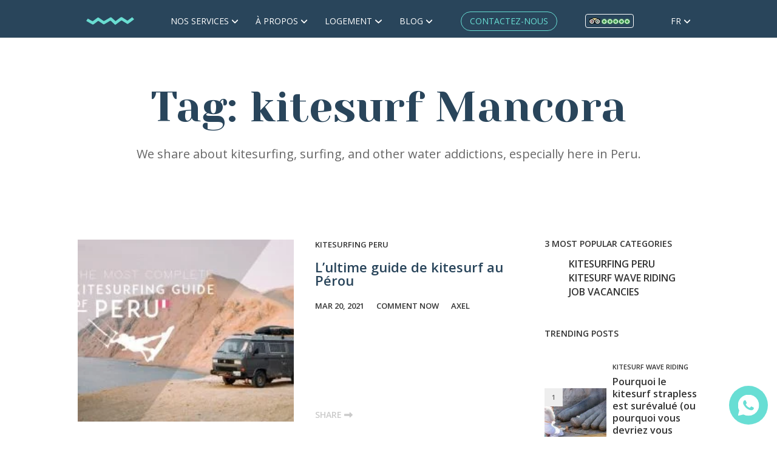

--- FILE ---
content_type: text/html; charset=UTF-8
request_url: https://wild-kitesurf-peru.com/fr/t/kitesurf-mancora-fr/
body_size: 60809
content:
<!DOCTYPE html>
<html lang="fr-FR">
<head>
	<meta charset="UTF-8" />
	<!-- Global site tag (gtag.js) - Google Analytics -->
<script async src="https://www.googletagmanager.com/gtag/js?id=UA-32384804-1"></script>
<script>
  window.dataLayer = window.dataLayer || [];
  function gtag(){dataLayer.push(arguments);}
  gtag('js', new Date());

  gtag('config', 'UA-32384804-1');
</script>

<meta http-equiv="X-UA-Compatible" content="IE=edge">
	<link rel="pingback" href="https://wild-kitesurf-peru.com/xmlrpc.php" />

	<script async type="text/javascript">
		document.documentElement.className = 'js';
	</script>

  
	<meta name='robots' content='noindex, follow' />
<link rel="alternate" hreflang="en-us" href="https://wild-kitesurf-peru.com/t/kitesurfing-mancora/" />
<link rel="alternate" hreflang="fr-fr" href="https://wild-kitesurf-peru.com/fr/t/kitesurf-mancora-fr/" />
<link rel="alternate" hreflang="es-es" href="https://wild-kitesurf-peru.com/es/t/kitesurf-en-mancora/" />
<link rel="alternate" hreflang="x-default" href="https://wild-kitesurf-peru.com/t/kitesurfing-mancora/" />

<!-- Google Tag Manager for WordPress by gtm4wp.com -->
<script data-cfasync="false" data-pagespeed-no-defer>
	var gtm4wp_datalayer_name = "dataLayer";
	var dataLayer = dataLayer || [];
</script>
<!-- End Google Tag Manager for WordPress by gtm4wp.com --><script type="text/javascript">
			let jqueryParams=[],jQuery=function(r){return jqueryParams=[...jqueryParams,r],jQuery},$=function(r){return jqueryParams=[...jqueryParams,r],$};window.jQuery=jQuery,window.$=jQuery;let customHeadScripts=!1;jQuery.fn=jQuery.prototype={},$.fn=jQuery.prototype={},jQuery.noConflict=function(r){if(window.jQuery)return jQuery=window.jQuery,$=window.jQuery,customHeadScripts=!0,jQuery.noConflict},jQuery.ready=function(r){jqueryParams=[...jqueryParams,r]},$.ready=function(r){jqueryParams=[...jqueryParams,r]},jQuery.load=function(r){jqueryParams=[...jqueryParams,r]},$.load=function(r){jqueryParams=[...jqueryParams,r]},jQuery.fn.ready=function(r){jqueryParams=[...jqueryParams,r]},$.fn.ready=function(r){jqueryParams=[...jqueryParams,r]};</script>
	<!-- This site is optimized with the Yoast SEO plugin v26.8 - https://yoast.com/product/yoast-seo-wordpress/ -->
	<title>kitesurf Mancora - Wild Kite Peru</title>
	<meta property="og:locale" content="fr_FR" />
	<meta property="og:type" content="article" />
	<meta property="og:title" content="kitesurf Mancora - Wild Kite Peru" />
	<meta property="og:url" content="https://wild-kitesurf-peru.com/fr/t/kitesurf-mancora-fr/" />
	<meta property="og:site_name" content="Wild Kite Peru" />
	<meta name="twitter:card" content="summary_large_image" />
	<script type="application/ld+json" class="yoast-schema-graph">{"@context":"https://schema.org","@graph":[{"@type":"CollectionPage","@id":"https://wild-kitesurf-peru.com/fr/t/kitesurf-mancora-fr/","url":"https://wild-kitesurf-peru.com/fr/t/kitesurf-mancora-fr/","name":"kitesurf Mancora - Wild Kite Peru","isPartOf":{"@id":"https://wild-kitesurf-peru.com/#website"},"primaryImageOfPage":{"@id":"https://wild-kitesurf-peru.com/fr/t/kitesurf-mancora-fr/#primaryimage"},"image":{"@id":"https://wild-kitesurf-peru.com/fr/t/kitesurf-mancora-fr/#primaryimage"},"thumbnailUrl":"https://wild-kitesurf-peru.com/wp-content/uploads/2019/02/THe-Best-Kitesurfing-spots-guide-in-Peru-featured-image1.jpg","breadcrumb":{"@id":"https://wild-kitesurf-peru.com/fr/t/kitesurf-mancora-fr/#breadcrumb"},"inLanguage":"fr-FR"},{"@type":"ImageObject","inLanguage":"fr-FR","@id":"https://wild-kitesurf-peru.com/fr/t/kitesurf-mancora-fr/#primaryimage","url":"https://wild-kitesurf-peru.com/wp-content/uploads/2019/02/THe-Best-Kitesurfing-spots-guide-in-Peru-featured-image1.jpg","contentUrl":"https://wild-kitesurf-peru.com/wp-content/uploads/2019/02/THe-Best-Kitesurfing-spots-guide-in-Peru-featured-image1.jpg","width":1000,"height":662,"caption":"La Bible du kite au Perou"},{"@type":"BreadcrumbList","@id":"https://wild-kitesurf-peru.com/fr/t/kitesurf-mancora-fr/#breadcrumb","itemListElement":[{"@type":"ListItem","position":1,"name":"Home","item":"https://wild-kitesurf-peru.com/es/"},{"@type":"ListItem","position":2,"name":"kitesurf Mancora"}]},{"@type":"WebSite","@id":"https://wild-kitesurf-peru.com/#website","url":"https://wild-kitesurf-peru.com/","name":"Wild Kite Peru","description":"Expérimente un Trip Kitesurf Unique sur les Longues Vagues Péruviennes. Ou Apprends le Kiteboard avec nous sur le spot idéal de Mancora !","publisher":{"@id":"https://wild-kitesurf-peru.com/#organization"},"potentialAction":[{"@type":"SearchAction","target":{"@type":"EntryPoint","urlTemplate":"https://wild-kitesurf-peru.com/?s={search_term_string}"},"query-input":{"@type":"PropertyValueSpecification","valueRequired":true,"valueName":"search_term_string"}}],"inLanguage":"fr-FR"},{"@type":"Organization","@id":"https://wild-kitesurf-peru.com/#organization","name":"Wild Kite Peru","url":"https://wild-kitesurf-peru.com/","logo":{"@type":"ImageObject","inLanguage":"fr-FR","@id":"https://wild-kitesurf-peru.com/#/schema/logo/image/","url":"https://wild-kitesurf-peru.com/wp-content/uploads/2018/05/2018_WKP_logo_Transparent_200x174.png","contentUrl":"https://wild-kitesurf-peru.com/wp-content/uploads/2018/05/2018_WKP_logo_Transparent_200x174.png","width":200,"height":174,"caption":"Wild Kite Peru"},"image":{"@id":"https://wild-kitesurf-peru.com/#/schema/logo/image/"},"sameAs":["https://www.facebook.com/wildkiteperu/","https://www.instagram.com/wildkiteperu/","https://www.youtube.com/channel/UCP6mcy3rUP7HCig2q8csBvw"]}]}</script>
	<!-- / Yoast SEO plugin. -->


<link rel='dns-prefetch' href='//fonts.googleapis.com' />
<link rel="alternate" type="application/rss+xml" title="Wild Kite Peru &raquo; Flux" href="https://wild-kitesurf-peru.com/fr/feed/" />
<link rel="alternate" type="application/rss+xml" title="Wild Kite Peru &raquo; Flux des commentaires" href="https://wild-kitesurf-peru.com/fr/comments/feed/" />
<link rel="alternate" type="application/rss+xml" title="Wild Kite Peru &raquo; Flux de l’étiquette kitesurf Mancora" href="https://wild-kitesurf-peru.com/fr/t/kitesurf-mancora-fr/feed/" />
<meta content="divi-child v." name="generator"/>
<style id='presto-player-popup-trigger-style-inline-css' type='text/css'>
:where(.wp-block-presto-player-popup-trigger) {
  /* reduce specificity */
  display: grid;
  gap: 1rem;
  cursor: pointer;
}

/* Play icon overlay for popup image trigger variation */
:where(.presto-popup-image-trigger) {
  position: relative;
  cursor: pointer;
}

:where(.presto-popup-image-trigger)::before {
  content: "";
  position: absolute;
  top: 50%;
  left: 50%;
  transform: translate(-50%, -50%);
  width: 48px;
  height: 48px;
  background-image: url("/wp-content/plugins/presto-player/src/admin/blocks/blocks/popup-trigger/../../../../../img/play-button.svg");
  background-size: contain;
  background-repeat: no-repeat;
  background-position: center;
  z-index: 10;
  pointer-events: none;
}

:where(.presto-popup-image-trigger img) {
  display: block;
  width: 100%;
  height: auto;
  filter: brightness(0.5);
}
/*# sourceURL=https://wild-kitesurf-peru.com/wp-content/plugins/presto-player/src/admin/blocks/blocks/popup-trigger/style.css */
</style>
<style id='presto-player-popup-media-style-inline-css' type='text/css'>
.wp-block-presto-player-popup.is-selected .wp-block-presto-player-popup-media {
  display: initial;
}

.wp-block-presto-player-popup.has-child-selected .wp-block-presto-player-popup-media {
  display: initial;
}

.presto-popup__overlay {
  position: fixed;
  top: 0;
  left: 0;
  z-index: 100000;
  overflow: hidden;
  width: 100%;
  height: 100vh;
  box-sizing: border-box;
  padding: 0 5%;
  visibility: hidden;
  opacity: 0;
  display: flex;
  align-items: center;
  justify-content: center;
  transition:
    opacity 0.2s ease,
    visibility 0.2s ease;

  --presto-popup-media-width: 1280px;
  --presto-popup-background-color: rgba(0, 0, 0, 0.917);
}

.presto-popup--active {
  visibility: visible;
  opacity: 1;
}

.presto-popup--active .presto-popup__content {
  transform: scale(1);
}

.presto-popup__content {
  position: relative;
  z-index: 9999999999;
  width: 100%;
  max-width: var(--presto-popup-media-width);
  transform: scale(0.9);
  transition: transform 0.2s ease;
}

.presto-popup__close-button {
  position: absolute;
  top: calc(env(safe-area-inset-top) + 16px);
  right: calc(env(safe-area-inset-right) + 16px);
  padding: 0;
  cursor: pointer;
  z-index: 5000000;
  min-width: 24px;
  min-height: 24px;
  width: 24px;
  height: 24px;
  display: flex;
  align-items: center;
  justify-content: center;
  border: none;
  background: none;
  box-shadow: none;
  transition: opacity 0.2s ease;
}

.presto-popup__close-button:hover,
.presto-popup__close-button:focus {
  opacity: 0.8;
  background: none;
  border: none;
}

.presto-popup__close-button:not(:hover):not(:active):not(.has-background) {
  background: none;
  border: none;
}

.presto-popup__close-button svg {
  width: 24px;
  height: 24px;
  fill: white;
}

.presto-popup__scrim {
  width: 100%;
  height: 100%;
  position: absolute;
  z-index: 2000000;
  background-color: var(--presto-popup-background-color, rgb(255, 255, 255));
}

.presto-popup__speak {
  position: absolute;
  width: 1px;
  height: 1px;
  padding: 0;
  margin: -1px;
  overflow: hidden;
  clip: rect(0, 0, 0, 0);
  white-space: nowrap;
  border: 0;
}
/*# sourceURL=https://wild-kitesurf-peru.com/wp-content/plugins/presto-player/src/admin/blocks/blocks/popup-media/style.css */
</style>
<style id='safe-svg-svg-icon-style-inline-css' type='text/css'>
.safe-svg-cover{text-align:center}.safe-svg-cover .safe-svg-inside{display:inline-block;max-width:100%}.safe-svg-cover svg{fill:currentColor;height:100%;max-height:100%;max-width:100%;width:100%}

/*# sourceURL=https://wild-kitesurf-peru.com/wp-content/plugins/safe-svg/dist/safe-svg-block-frontend.css */
</style>
<link rel='stylesheet' id='wp-components-css' href='https://wild-kitesurf-peru.com/wp-includes/css/dist/components/style.min.css?ver=6.9' type='text/css' media='all' />
<link rel='stylesheet' id='wp-preferences-css' href='https://wild-kitesurf-peru.com/wp-includes/css/dist/preferences/style.min.css?ver=6.9' type='text/css' media='all' />
<link rel='stylesheet' id='wp-block-editor-css' href='https://wild-kitesurf-peru.com/wp-includes/css/dist/block-editor/style.min.css?ver=6.9' type='text/css' media='all' />
<link rel='stylesheet' id='popup-maker-block-library-style-css' href='https://wild-kitesurf-peru.com/wp-content/plugins/popup-maker/dist/packages/block-library-style.css?ver=dbea705cfafe089d65f1' type='text/css' media='all' />
<style id='global-styles-inline-css' type='text/css'>
:root{--wp--preset--aspect-ratio--square: 1;--wp--preset--aspect-ratio--4-3: 4/3;--wp--preset--aspect-ratio--3-4: 3/4;--wp--preset--aspect-ratio--3-2: 3/2;--wp--preset--aspect-ratio--2-3: 2/3;--wp--preset--aspect-ratio--16-9: 16/9;--wp--preset--aspect-ratio--9-16: 9/16;--wp--preset--color--black: #000000;--wp--preset--color--cyan-bluish-gray: #abb8c3;--wp--preset--color--white: #ffffff;--wp--preset--color--pale-pink: #f78da7;--wp--preset--color--vivid-red: #cf2e2e;--wp--preset--color--luminous-vivid-orange: #ff6900;--wp--preset--color--luminous-vivid-amber: #fcb900;--wp--preset--color--light-green-cyan: #7bdcb5;--wp--preset--color--vivid-green-cyan: #00d084;--wp--preset--color--pale-cyan-blue: #8ed1fc;--wp--preset--color--vivid-cyan-blue: #0693e3;--wp--preset--color--vivid-purple: #9b51e0;--wp--preset--gradient--vivid-cyan-blue-to-vivid-purple: linear-gradient(135deg,rgb(6,147,227) 0%,rgb(155,81,224) 100%);--wp--preset--gradient--light-green-cyan-to-vivid-green-cyan: linear-gradient(135deg,rgb(122,220,180) 0%,rgb(0,208,130) 100%);--wp--preset--gradient--luminous-vivid-amber-to-luminous-vivid-orange: linear-gradient(135deg,rgb(252,185,0) 0%,rgb(255,105,0) 100%);--wp--preset--gradient--luminous-vivid-orange-to-vivid-red: linear-gradient(135deg,rgb(255,105,0) 0%,rgb(207,46,46) 100%);--wp--preset--gradient--very-light-gray-to-cyan-bluish-gray: linear-gradient(135deg,rgb(238,238,238) 0%,rgb(169,184,195) 100%);--wp--preset--gradient--cool-to-warm-spectrum: linear-gradient(135deg,rgb(74,234,220) 0%,rgb(151,120,209) 20%,rgb(207,42,186) 40%,rgb(238,44,130) 60%,rgb(251,105,98) 80%,rgb(254,248,76) 100%);--wp--preset--gradient--blush-light-purple: linear-gradient(135deg,rgb(255,206,236) 0%,rgb(152,150,240) 100%);--wp--preset--gradient--blush-bordeaux: linear-gradient(135deg,rgb(254,205,165) 0%,rgb(254,45,45) 50%,rgb(107,0,62) 100%);--wp--preset--gradient--luminous-dusk: linear-gradient(135deg,rgb(255,203,112) 0%,rgb(199,81,192) 50%,rgb(65,88,208) 100%);--wp--preset--gradient--pale-ocean: linear-gradient(135deg,rgb(255,245,203) 0%,rgb(182,227,212) 50%,rgb(51,167,181) 100%);--wp--preset--gradient--electric-grass: linear-gradient(135deg,rgb(202,248,128) 0%,rgb(113,206,126) 100%);--wp--preset--gradient--midnight: linear-gradient(135deg,rgb(2,3,129) 0%,rgb(40,116,252) 100%);--wp--preset--font-size--small: 13px;--wp--preset--font-size--medium: 20px;--wp--preset--font-size--large: 36px;--wp--preset--font-size--x-large: 42px;--wp--preset--spacing--20: 0.44rem;--wp--preset--spacing--30: 0.67rem;--wp--preset--spacing--40: 1rem;--wp--preset--spacing--50: 1.5rem;--wp--preset--spacing--60: 2.25rem;--wp--preset--spacing--70: 3.38rem;--wp--preset--spacing--80: 5.06rem;--wp--preset--shadow--natural: 6px 6px 9px rgba(0, 0, 0, 0.2);--wp--preset--shadow--deep: 12px 12px 50px rgba(0, 0, 0, 0.4);--wp--preset--shadow--sharp: 6px 6px 0px rgba(0, 0, 0, 0.2);--wp--preset--shadow--outlined: 6px 6px 0px -3px rgb(255, 255, 255), 6px 6px rgb(0, 0, 0);--wp--preset--shadow--crisp: 6px 6px 0px rgb(0, 0, 0);}:root { --wp--style--global--content-size: 823px;--wp--style--global--wide-size: 1080px; }:where(body) { margin: 0; }.wp-site-blocks > .alignleft { float: left; margin-right: 2em; }.wp-site-blocks > .alignright { float: right; margin-left: 2em; }.wp-site-blocks > .aligncenter { justify-content: center; margin-left: auto; margin-right: auto; }:where(.is-layout-flex){gap: 0.5em;}:where(.is-layout-grid){gap: 0.5em;}.is-layout-flow > .alignleft{float: left;margin-inline-start: 0;margin-inline-end: 2em;}.is-layout-flow > .alignright{float: right;margin-inline-start: 2em;margin-inline-end: 0;}.is-layout-flow > .aligncenter{margin-left: auto !important;margin-right: auto !important;}.is-layout-constrained > .alignleft{float: left;margin-inline-start: 0;margin-inline-end: 2em;}.is-layout-constrained > .alignright{float: right;margin-inline-start: 2em;margin-inline-end: 0;}.is-layout-constrained > .aligncenter{margin-left: auto !important;margin-right: auto !important;}.is-layout-constrained > :where(:not(.alignleft):not(.alignright):not(.alignfull)){max-width: var(--wp--style--global--content-size);margin-left: auto !important;margin-right: auto !important;}.is-layout-constrained > .alignwide{max-width: var(--wp--style--global--wide-size);}body .is-layout-flex{display: flex;}.is-layout-flex{flex-wrap: wrap;align-items: center;}.is-layout-flex > :is(*, div){margin: 0;}body .is-layout-grid{display: grid;}.is-layout-grid > :is(*, div){margin: 0;}body{padding-top: 0px;padding-right: 0px;padding-bottom: 0px;padding-left: 0px;}:root :where(.wp-element-button, .wp-block-button__link){background-color: #32373c;border-width: 0;color: #fff;font-family: inherit;font-size: inherit;font-style: inherit;font-weight: inherit;letter-spacing: inherit;line-height: inherit;padding-top: calc(0.667em + 2px);padding-right: calc(1.333em + 2px);padding-bottom: calc(0.667em + 2px);padding-left: calc(1.333em + 2px);text-decoration: none;text-transform: inherit;}.has-black-color{color: var(--wp--preset--color--black) !important;}.has-cyan-bluish-gray-color{color: var(--wp--preset--color--cyan-bluish-gray) !important;}.has-white-color{color: var(--wp--preset--color--white) !important;}.has-pale-pink-color{color: var(--wp--preset--color--pale-pink) !important;}.has-vivid-red-color{color: var(--wp--preset--color--vivid-red) !important;}.has-luminous-vivid-orange-color{color: var(--wp--preset--color--luminous-vivid-orange) !important;}.has-luminous-vivid-amber-color{color: var(--wp--preset--color--luminous-vivid-amber) !important;}.has-light-green-cyan-color{color: var(--wp--preset--color--light-green-cyan) !important;}.has-vivid-green-cyan-color{color: var(--wp--preset--color--vivid-green-cyan) !important;}.has-pale-cyan-blue-color{color: var(--wp--preset--color--pale-cyan-blue) !important;}.has-vivid-cyan-blue-color{color: var(--wp--preset--color--vivid-cyan-blue) !important;}.has-vivid-purple-color{color: var(--wp--preset--color--vivid-purple) !important;}.has-black-background-color{background-color: var(--wp--preset--color--black) !important;}.has-cyan-bluish-gray-background-color{background-color: var(--wp--preset--color--cyan-bluish-gray) !important;}.has-white-background-color{background-color: var(--wp--preset--color--white) !important;}.has-pale-pink-background-color{background-color: var(--wp--preset--color--pale-pink) !important;}.has-vivid-red-background-color{background-color: var(--wp--preset--color--vivid-red) !important;}.has-luminous-vivid-orange-background-color{background-color: var(--wp--preset--color--luminous-vivid-orange) !important;}.has-luminous-vivid-amber-background-color{background-color: var(--wp--preset--color--luminous-vivid-amber) !important;}.has-light-green-cyan-background-color{background-color: var(--wp--preset--color--light-green-cyan) !important;}.has-vivid-green-cyan-background-color{background-color: var(--wp--preset--color--vivid-green-cyan) !important;}.has-pale-cyan-blue-background-color{background-color: var(--wp--preset--color--pale-cyan-blue) !important;}.has-vivid-cyan-blue-background-color{background-color: var(--wp--preset--color--vivid-cyan-blue) !important;}.has-vivid-purple-background-color{background-color: var(--wp--preset--color--vivid-purple) !important;}.has-black-border-color{border-color: var(--wp--preset--color--black) !important;}.has-cyan-bluish-gray-border-color{border-color: var(--wp--preset--color--cyan-bluish-gray) !important;}.has-white-border-color{border-color: var(--wp--preset--color--white) !important;}.has-pale-pink-border-color{border-color: var(--wp--preset--color--pale-pink) !important;}.has-vivid-red-border-color{border-color: var(--wp--preset--color--vivid-red) !important;}.has-luminous-vivid-orange-border-color{border-color: var(--wp--preset--color--luminous-vivid-orange) !important;}.has-luminous-vivid-amber-border-color{border-color: var(--wp--preset--color--luminous-vivid-amber) !important;}.has-light-green-cyan-border-color{border-color: var(--wp--preset--color--light-green-cyan) !important;}.has-vivid-green-cyan-border-color{border-color: var(--wp--preset--color--vivid-green-cyan) !important;}.has-pale-cyan-blue-border-color{border-color: var(--wp--preset--color--pale-cyan-blue) !important;}.has-vivid-cyan-blue-border-color{border-color: var(--wp--preset--color--vivid-cyan-blue) !important;}.has-vivid-purple-border-color{border-color: var(--wp--preset--color--vivid-purple) !important;}.has-vivid-cyan-blue-to-vivid-purple-gradient-background{background: var(--wp--preset--gradient--vivid-cyan-blue-to-vivid-purple) !important;}.has-light-green-cyan-to-vivid-green-cyan-gradient-background{background: var(--wp--preset--gradient--light-green-cyan-to-vivid-green-cyan) !important;}.has-luminous-vivid-amber-to-luminous-vivid-orange-gradient-background{background: var(--wp--preset--gradient--luminous-vivid-amber-to-luminous-vivid-orange) !important;}.has-luminous-vivid-orange-to-vivid-red-gradient-background{background: var(--wp--preset--gradient--luminous-vivid-orange-to-vivid-red) !important;}.has-very-light-gray-to-cyan-bluish-gray-gradient-background{background: var(--wp--preset--gradient--very-light-gray-to-cyan-bluish-gray) !important;}.has-cool-to-warm-spectrum-gradient-background{background: var(--wp--preset--gradient--cool-to-warm-spectrum) !important;}.has-blush-light-purple-gradient-background{background: var(--wp--preset--gradient--blush-light-purple) !important;}.has-blush-bordeaux-gradient-background{background: var(--wp--preset--gradient--blush-bordeaux) !important;}.has-luminous-dusk-gradient-background{background: var(--wp--preset--gradient--luminous-dusk) !important;}.has-pale-ocean-gradient-background{background: var(--wp--preset--gradient--pale-ocean) !important;}.has-electric-grass-gradient-background{background: var(--wp--preset--gradient--electric-grass) !important;}.has-midnight-gradient-background{background: var(--wp--preset--gradient--midnight) !important;}.has-small-font-size{font-size: var(--wp--preset--font-size--small) !important;}.has-medium-font-size{font-size: var(--wp--preset--font-size--medium) !important;}.has-large-font-size{font-size: var(--wp--preset--font-size--large) !important;}.has-x-large-font-size{font-size: var(--wp--preset--font-size--x-large) !important;}
:where(.wp-block-post-template.is-layout-flex){gap: 1.25em;}:where(.wp-block-post-template.is-layout-grid){gap: 1.25em;}
:where(.wp-block-term-template.is-layout-flex){gap: 1.25em;}:where(.wp-block-term-template.is-layout-grid){gap: 1.25em;}
:where(.wp-block-columns.is-layout-flex){gap: 2em;}:where(.wp-block-columns.is-layout-grid){gap: 2em;}
:root :where(.wp-block-pullquote){font-size: 1.5em;line-height: 1.6;}
/*# sourceURL=global-styles-inline-css */
</style>
<link rel='stylesheet' id='contact-form-7-css' href='https://wild-kitesurf-peru.com/wp-content/plugins/contact-form-7/includes/css/styles.css?ver=6.1.4' type='text/css' media='all' />
<link rel='stylesheet' id='dashicons-css' href='https://wild-kitesurf-peru.com/wp-includes/css/dashicons.min.css?ver=6.9' type='text/css' media='all' />
<link rel='stylesheet' id='wpmm_fontawesome_css-css' href='https://wild-kitesurf-peru.com/wp-content/plugins/wp-megamenu/assets/font-awesome-4.7.0/css/font-awesome.min.css?ver=4.7.0' type='text/css' media='all' />
<link rel='stylesheet' id='wpmm_css-css' href='https://wild-kitesurf-peru.com/wp-content/plugins/wp-megamenu/assets/css/wpmm.css?ver=1.4.2' type='text/css' media='all' />
<link rel='stylesheet' id='wp_megamenu_generated_css-css' href='https://wild-kitesurf-peru.com/wp-content/uploads/wp-megamenu/wp-megamenu.css?ver=1.4.2' type='text/css' media='all' />
<link rel='stylesheet' id='featuresbox_css-css' href='https://wild-kitesurf-peru.com/wp-content/plugins/wp-megamenu/addons/wpmm-featuresbox/wpmm-featuresbox.css?ver=1' type='text/css' media='all' />
<link rel='stylesheet' id='postgrid_css-css' href='https://wild-kitesurf-peru.com/wp-content/plugins/wp-megamenu/addons/wpmm-gridpost/wpmm-gridpost.css?ver=1' type='text/css' media='all' />
<link rel='stylesheet' id='wp-postratings-css' href='https://wild-kitesurf-peru.com/wp-content/plugins/wp-postratings/css/postratings-css.css?ver=1.91.2' type='text/css' media='all' />
<link rel='stylesheet' id='wpml-legacy-horizontal-list-0-css' href='https://wild-kitesurf-peru.com/wp-content/plugins/sitepress-multilingual-cms/templates/language-switchers/legacy-list-horizontal/style.min.css?ver=1' type='text/css' media='all' />
<style id='wpml-legacy-horizontal-list-0-inline-css' type='text/css'>
.wpml-ls-statics-shortcode_actions, .wpml-ls-statics-shortcode_actions .wpml-ls-sub-menu, .wpml-ls-statics-shortcode_actions a {border-color:#cdcdcd;}.wpml-ls-statics-shortcode_actions a, .wpml-ls-statics-shortcode_actions .wpml-ls-sub-menu a, .wpml-ls-statics-shortcode_actions .wpml-ls-sub-menu a:link, .wpml-ls-statics-shortcode_actions li:not(.wpml-ls-current-language) .wpml-ls-link, .wpml-ls-statics-shortcode_actions li:not(.wpml-ls-current-language) .wpml-ls-link:link {color:#444444;background-color:#ffffff;}.wpml-ls-statics-shortcode_actions .wpml-ls-sub-menu a:hover,.wpml-ls-statics-shortcode_actions .wpml-ls-sub-menu a:focus, .wpml-ls-statics-shortcode_actions .wpml-ls-sub-menu a:link:hover, .wpml-ls-statics-shortcode_actions .wpml-ls-sub-menu a:link:focus {color:#000000;background-color:#eeeeee;}.wpml-ls-statics-shortcode_actions .wpml-ls-current-language > a {color:#444444;background-color:#ffffff;}.wpml-ls-statics-shortcode_actions .wpml-ls-current-language:hover>a, .wpml-ls-statics-shortcode_actions .wpml-ls-current-language>a:focus {color:#000000;background-color:#eeeeee;}
/*# sourceURL=wpml-legacy-horizontal-list-0-inline-css */
</style>
<link rel='stylesheet' id='wpml-menu-item-0-css' href='https://wild-kitesurf-peru.com/wp-content/plugins/sitepress-multilingual-cms/templates/language-switchers/menu-item/style.min.css?ver=1' type='text/css' media='all' />
<link rel='stylesheet' id='popup-maker-site-css' href='//wild-kitesurf-peru.com/wp-content/uploads/pum/pum-site-styles.css?generated=1756309762&#038;ver=1.21.5' type='text/css' media='all' />
<link rel='stylesheet' id='open-sans-css' href='https://fonts.googleapis.com/css?family=Open+Sans%3A300italic%2C400italic%2C600italic%2C300%2C400%2C600&#038;subset=latin%2Clatin-ext&#038;display=fallback&#038;ver=6.9' type='text/css' media='all' />
<link rel='stylesheet' id='poppins-css' href='//fonts.googleapis.com/css?family=Poppins%3A100%2C100italic%2C200%2C200italic%2C300%2C300italic%2Cregular%2Citalic%2C500%2C500italic%2C600%2C600italic%2C700%2C700italic%2C800%2C800italic%2C900%2C900italic&#038;ver=1.4.2' type='text/css' media='all' />
<link rel='stylesheet' id='divi-style-parent-css' href='https://wild-kitesurf-peru.com/wp-content/themes/Divi/style-static.min.css?ver=4.27.4' type='text/css' media='all' />
<link rel='stylesheet' id='child-style-css' href='https://wild-kitesurf-peru.com/wp-content/themes/divi-child/style.css?ver=4.27.4' type='text/css' media='all' />
<link rel='stylesheet' id='divi-style-pum-css' href='https://wild-kitesurf-peru.com/wp-content/themes/divi-child/style.css?ver=4.27.4' type='text/css' media='all' />
<script type="text/javascript" src="https://wild-kitesurf-peru.com/wp-content/plugins/wp-megamenu/addons/wpmm-featuresbox/wpmm-featuresbox.js?ver=1" id="featuresbox-style-js"></script>
<script type="text/javascript" id="postgrid-style-js-extra">
/* <![CDATA[ */
var postgrid_ajax_load = {"ajax_url":"https://wild-kitesurf-peru.com/wp-admin/admin-ajax.php","redirecturl":"https://wild-kitesurf-peru.com/fr/"};
//# sourceURL=postgrid-style-js-extra
/* ]]> */
</script>
<script type="text/javascript" src="https://wild-kitesurf-peru.com/wp-content/plugins/wp-megamenu/addons/wpmm-gridpost/wpmm-gridpost.js?ver=1" id="postgrid-style-js"></script>
<link rel="https://api.w.org/" href="https://wild-kitesurf-peru.com/fr/wp-json/" /><link rel="alternate" title="JSON" type="application/json" href="https://wild-kitesurf-peru.com/fr/wp-json/wp/v2/tags/86" /><link rel="EditURI" type="application/rsd+xml" title="RSD" href="https://wild-kitesurf-peru.com/xmlrpc.php?rsd" />
<meta name="generator" content="WPML ver:4.8.6 stt:1,4,3,2;" />
<style>.wp-megamenu-wrap &gt; ul.wp-megamenu &gt; li.wpmm_mega_menu &gt; .wpmm-strees-row-container 
                        &gt; ul.wp-megamenu-sub-menu { width: 100% !important;}.wp-megamenu &gt; li.wp-megamenu-item-3511.wpmm-item-fixed-width  &gt; ul.wp-megamenu-sub-menu { width: 100% !important;}.wpmm-nav-wrap ul.wp-megamenu&gt;li ul.wp-megamenu-sub-menu #wp-megamenu-item-3511&gt;a { }.wpmm-nav-wrap .wp-megamenu&gt;li&gt;ul.wp-megamenu-sub-menu li#wp-megamenu-item-3511&gt;a { }li#wp-megamenu-item-3511&gt; ul ul ul&gt; li { width: 100%; display: inline-block;} li#wp-megamenu-item-3511 a { }#wp-megamenu-item-3511&gt; .wp-megamenu-sub-menu { }.wp-megamenu-wrap &gt; ul.wp-megamenu &gt; li.wpmm_mega_menu &gt; .wpmm-strees-row-container 
                        &gt; ul.wp-megamenu-sub-menu { width: 100% !important;}.wp-megamenu &gt; li.wp-megamenu-item-3517.wpmm-item-fixed-width  &gt; ul.wp-megamenu-sub-menu { width: 100% !important;}.wpmm-nav-wrap ul.wp-megamenu&gt;li ul.wp-megamenu-sub-menu #wp-megamenu-item-3517&gt;a { }.wpmm-nav-wrap .wp-megamenu&gt;li&gt;ul.wp-megamenu-sub-menu li#wp-megamenu-item-3517&gt;a { }li#wp-megamenu-item-3517&gt; ul ul ul&gt; li { width: 100%; display: inline-block;} li#wp-megamenu-item-3517 a { }#wp-megamenu-item-3517&gt; .wp-megamenu-sub-menu { }.wp-megamenu-wrap &gt; ul.wp-megamenu &gt; li.wpmm_mega_menu &gt; .wpmm-strees-row-container 
                        &gt; ul.wp-megamenu-sub-menu { width: 100% !important;}.wp-megamenu &gt; li.wp-megamenu-item-3529.wpmm-item-fixed-width  &gt; ul.wp-megamenu-sub-menu { width: 100% !important;}.wpmm-nav-wrap ul.wp-megamenu&gt;li ul.wp-megamenu-sub-menu #wp-megamenu-item-3529&gt;a { }.wpmm-nav-wrap .wp-megamenu&gt;li&gt;ul.wp-megamenu-sub-menu li#wp-megamenu-item-3529&gt;a { }li#wp-megamenu-item-3529&gt; ul ul ul&gt; li { width: 100%; display: inline-block;} li#wp-megamenu-item-3529 a { }#wp-megamenu-item-3529&gt; .wp-megamenu-sub-menu { }.wp-megamenu-wrap &gt; ul.wp-megamenu &gt; li.wpmm_mega_menu &gt; .wpmm-strees-row-container 
                        &gt; ul.wp-megamenu-sub-menu { width: 100% !important;}.wp-megamenu &gt; li.wp-megamenu-item-3535.wpmm-item-fixed-width  &gt; ul.wp-megamenu-sub-menu { width: 100% !important;}.wpmm-nav-wrap ul.wp-megamenu&gt;li ul.wp-megamenu-sub-menu #wp-megamenu-item-3535&gt;a { }.wpmm-nav-wrap .wp-megamenu&gt;li&gt;ul.wp-megamenu-sub-menu li#wp-megamenu-item-3535&gt;a { }li#wp-megamenu-item-3535&gt; ul ul ul&gt; li { width: 100%; display: inline-block;} li#wp-megamenu-item-3535 a { }#wp-megamenu-item-3535&gt; .wp-megamenu-sub-menu { }.wp-megamenu-wrap &gt; ul.wp-megamenu &gt; li.wpmm_mega_menu &gt; .wpmm-strees-row-container 
                        &gt; ul.wp-megamenu-sub-menu { width: 100% !important;}.wp-megamenu &gt; li.wp-megamenu-item-3664.wpmm-item-fixed-width  &gt; ul.wp-megamenu-sub-menu { width: 100% !important;}.wpmm-nav-wrap ul.wp-megamenu&gt;li ul.wp-megamenu-sub-menu #wp-megamenu-item-3664&gt;a { }.wpmm-nav-wrap .wp-megamenu&gt;li&gt;ul.wp-megamenu-sub-menu li#wp-megamenu-item-3664&gt;a { }li#wp-megamenu-item-3664&gt; ul ul ul&gt; li { width: 100%; display: inline-block;} li#wp-megamenu-item-3664 a { }#wp-megamenu-item-3664&gt; .wp-megamenu-sub-menu { }.wp-megamenu-wrap &gt; ul.wp-megamenu &gt; li.wpmm_mega_menu &gt; .wpmm-strees-row-container 
                        &gt; ul.wp-megamenu-sub-menu { width: 100% !important;}.wp-megamenu &gt; li.wp-megamenu-item-3666.wpmm-item-fixed-width  &gt; ul.wp-megamenu-sub-menu { width: 100% !important;}.wpmm-nav-wrap ul.wp-megamenu&gt;li ul.wp-megamenu-sub-menu #wp-megamenu-item-3666&gt;a { }.wpmm-nav-wrap .wp-megamenu&gt;li&gt;ul.wp-megamenu-sub-menu li#wp-megamenu-item-3666&gt;a { }li#wp-megamenu-item-3666&gt; ul ul ul&gt; li { width: 100%; display: inline-block;} li#wp-megamenu-item-3666 a { }#wp-megamenu-item-3666&gt; .wp-megamenu-sub-menu { }.wp-megamenu-wrap &gt; ul.wp-megamenu &gt; li.wpmm_mega_menu &gt; .wpmm-strees-row-container 
                        &gt; ul.wp-megamenu-sub-menu { width: 100% !important;}.wp-megamenu &gt; li.wp-megamenu-item-3674.wpmm-item-fixed-width  &gt; ul.wp-megamenu-sub-menu { width: 100% !important;}.wpmm-nav-wrap ul.wp-megamenu&gt;li ul.wp-megamenu-sub-menu #wp-megamenu-item-3674&gt;a { }.wpmm-nav-wrap .wp-megamenu&gt;li&gt;ul.wp-megamenu-sub-menu li#wp-megamenu-item-3674&gt;a { }li#wp-megamenu-item-3674&gt; ul ul ul&gt; li { width: 100%; display: inline-block;} li#wp-megamenu-item-3674 a { }#wp-megamenu-item-3674&gt; .wp-megamenu-sub-menu { }.wp-megamenu-wrap &gt; ul.wp-megamenu &gt; li.wpmm_mega_menu &gt; .wpmm-strees-row-container 
                        &gt; ul.wp-megamenu-sub-menu { width: 100% !important;}.wp-megamenu &gt; li.wp-megamenu-item-3847.wpmm-item-fixed-width  &gt; ul.wp-megamenu-sub-menu { width: 100% !important;}.wpmm-nav-wrap ul.wp-megamenu&gt;li ul.wp-megamenu-sub-menu #wp-megamenu-item-3847&gt;a { }.wpmm-nav-wrap .wp-megamenu&gt;li&gt;ul.wp-megamenu-sub-menu li#wp-megamenu-item-3847&gt;a { }li#wp-megamenu-item-3847&gt; ul ul ul&gt; li { width: 100%; display: inline-block;} li#wp-megamenu-item-3847 a { }#wp-megamenu-item-3847&gt; .wp-megamenu-sub-menu { }.wp-megamenu-wrap &gt; ul.wp-megamenu &gt; li.wpmm_mega_menu &gt; .wpmm-strees-row-container 
                        &gt; ul.wp-megamenu-sub-menu { width: 100% !important;}.wp-megamenu &gt; li.wp-megamenu-item-3684.wpmm-item-fixed-width  &gt; ul.wp-megamenu-sub-menu { width: 100% !important;}.wpmm-nav-wrap ul.wp-megamenu&gt;li ul.wp-megamenu-sub-menu #wp-megamenu-item-3684&gt;a { }.wpmm-nav-wrap .wp-megamenu&gt;li&gt;ul.wp-megamenu-sub-menu li#wp-megamenu-item-3684&gt;a { }li#wp-megamenu-item-3684&gt; ul ul ul&gt; li { width: 100%; display: inline-block;} li#wp-megamenu-item-3684 a { }#wp-megamenu-item-3684&gt; .wp-megamenu-sub-menu { }.wp-megamenu-wrap &gt; ul.wp-megamenu &gt; li.wpmm_mega_menu &gt; .wpmm-strees-row-container 
                        &gt; ul.wp-megamenu-sub-menu { width: 100% !important;}.wp-megamenu &gt; li.wp-megamenu-item-3686.wpmm-item-fixed-width  &gt; ul.wp-megamenu-sub-menu { width: 100% !important;}.wpmm-nav-wrap ul.wp-megamenu&gt;li ul.wp-megamenu-sub-menu #wp-megamenu-item-3686&gt;a { }.wpmm-nav-wrap .wp-megamenu&gt;li&gt;ul.wp-megamenu-sub-menu li#wp-megamenu-item-3686&gt;a { }li#wp-megamenu-item-3686&gt; ul ul ul&gt; li { width: 100%; display: inline-block;} li#wp-megamenu-item-3686 a { }#wp-megamenu-item-3686&gt; .wp-megamenu-sub-menu { }.wp-megamenu-wrap &gt; ul.wp-megamenu &gt; li.wpmm_mega_menu &gt; .wpmm-strees-row-container 
                        &gt; ul.wp-megamenu-sub-menu { width: 100% !important;}.wp-megamenu &gt; li.wp-megamenu-item-6799.wpmm-item-fixed-width  &gt; ul.wp-megamenu-sub-menu { width: 100% !important;}.wpmm-nav-wrap ul.wp-megamenu&gt;li ul.wp-megamenu-sub-menu #wp-megamenu-item-6799&gt;a { }.wpmm-nav-wrap .wp-megamenu&gt;li&gt;ul.wp-megamenu-sub-menu li#wp-megamenu-item-6799&gt;a { }li#wp-megamenu-item-6799&gt; ul ul ul&gt; li { width: 100%; display: inline-block;} li#wp-megamenu-item-6799 a { }#wp-megamenu-item-6799&gt; .wp-megamenu-sub-menu { }.wp-megamenu-wrap &gt; ul.wp-megamenu &gt; li.wpmm_mega_menu &gt; .wpmm-strees-row-container 
                        &gt; ul.wp-megamenu-sub-menu { width: 100% !important;}.wp-megamenu &gt; li.wp-megamenu-item-6805.wpmm-item-fixed-width  &gt; ul.wp-megamenu-sub-menu { width: 100% !important;}.wpmm-nav-wrap ul.wp-megamenu&gt;li ul.wp-megamenu-sub-menu #wp-megamenu-item-6805&gt;a { }.wpmm-nav-wrap .wp-megamenu&gt;li&gt;ul.wp-megamenu-sub-menu li#wp-megamenu-item-6805&gt;a { }li#wp-megamenu-item-6805&gt; ul ul ul&gt; li { width: 100%; display: inline-block;} li#wp-megamenu-item-6805 a { }#wp-megamenu-item-6805&gt; .wp-megamenu-sub-menu { }.wp-megamenu-wrap &gt; ul.wp-megamenu &gt; li.wpmm_mega_menu &gt; .wpmm-strees-row-container 
                        &gt; ul.wp-megamenu-sub-menu { width: 100% !important;}.wp-megamenu &gt; li.wp-megamenu-item-3700.wpmm-item-fixed-width  &gt; ul.wp-megamenu-sub-menu { width: 100% !important;}.wpmm-nav-wrap ul.wp-megamenu&gt;li ul.wp-megamenu-sub-menu #wp-megamenu-item-3700&gt;a { }.wpmm-nav-wrap .wp-megamenu&gt;li&gt;ul.wp-megamenu-sub-menu li#wp-megamenu-item-3700&gt;a { }li#wp-megamenu-item-3700&gt; ul ul ul&gt; li { width: 100%; display: inline-block;} li#wp-megamenu-item-3700 a { }#wp-megamenu-item-3700&gt; .wp-megamenu-sub-menu { }.wp-megamenu-wrap &gt; ul.wp-megamenu &gt; li.wpmm_mega_menu &gt; .wpmm-strees-row-container 
                        &gt; ul.wp-megamenu-sub-menu { width: 100% !important;}.wp-megamenu &gt; li.wp-megamenu-item-3702.wpmm-item-fixed-width  &gt; ul.wp-megamenu-sub-menu { width: 100% !important;}.wpmm-nav-wrap ul.wp-megamenu&gt;li ul.wp-megamenu-sub-menu #wp-megamenu-item-3702&gt;a { }.wpmm-nav-wrap .wp-megamenu&gt;li&gt;ul.wp-megamenu-sub-menu li#wp-megamenu-item-3702&gt;a { }li#wp-megamenu-item-3702&gt; ul ul ul&gt; li { width: 100%; display: inline-block;} li#wp-megamenu-item-3702 a { }#wp-megamenu-item-3702&gt; .wp-megamenu-sub-menu { }.wp-megamenu-wrap &gt; ul.wp-megamenu &gt; li.wpmm_mega_menu &gt; .wpmm-strees-row-container 
                        &gt; ul.wp-megamenu-sub-menu { width: 100% !important;}.wp-megamenu &gt; li.wp-megamenu-item-3701.wpmm-item-fixed-width  &gt; ul.wp-megamenu-sub-menu { width: 100% !important;}.wpmm-nav-wrap ul.wp-megamenu&gt;li ul.wp-megamenu-sub-menu #wp-megamenu-item-3701&gt;a { }.wpmm-nav-wrap .wp-megamenu&gt;li&gt;ul.wp-megamenu-sub-menu li#wp-megamenu-item-3701&gt;a { }li#wp-megamenu-item-3701&gt; ul ul ul&gt; li { width: 100%; display: inline-block;} li#wp-megamenu-item-3701 a { }#wp-megamenu-item-3701&gt; .wp-megamenu-sub-menu { }.wp-megamenu-wrap &gt; ul.wp-megamenu &gt; li.wpmm_mega_menu &gt; .wpmm-strees-row-container 
                        &gt; ul.wp-megamenu-sub-menu { width: 100% !important;}.wp-megamenu &gt; li.wp-megamenu-item-3699.wpmm-item-fixed-width  &gt; ul.wp-megamenu-sub-menu { width: 100% !important;}.wpmm-nav-wrap ul.wp-megamenu&gt;li ul.wp-megamenu-sub-menu #wp-megamenu-item-3699&gt;a { }.wpmm-nav-wrap .wp-megamenu&gt;li&gt;ul.wp-megamenu-sub-menu li#wp-megamenu-item-3699&gt;a { }li#wp-megamenu-item-3699&gt; ul ul ul&gt; li { width: 100%; display: inline-block;} li#wp-megamenu-item-3699 a { }#wp-megamenu-item-3699&gt; .wp-megamenu-sub-menu { }.wp-megamenu-wrap &gt; ul.wp-megamenu &gt; li.wpmm_mega_menu &gt; .wpmm-strees-row-container 
                        &gt; ul.wp-megamenu-sub-menu { width: 100% !important;}.wp-megamenu &gt; li.wp-megamenu-item-3703.wpmm-item-fixed-width  &gt; ul.wp-megamenu-sub-menu { width: 100% !important;}.wpmm-nav-wrap ul.wp-megamenu&gt;li ul.wp-megamenu-sub-menu #wp-megamenu-item-3703&gt;a { }.wpmm-nav-wrap .wp-megamenu&gt;li&gt;ul.wp-megamenu-sub-menu li#wp-megamenu-item-3703&gt;a { }li#wp-megamenu-item-3703&gt; ul ul ul&gt; li { width: 100%; display: inline-block;} li#wp-megamenu-item-3703 a { }#wp-megamenu-item-3703&gt; .wp-megamenu-sub-menu { }.wp-megamenu-wrap &gt; ul.wp-megamenu &gt; li.wpmm_mega_menu &gt; .wpmm-strees-row-container 
                        &gt; ul.wp-megamenu-sub-menu { width: 100% !important;}.wp-megamenu &gt; li.wp-megamenu-item-3539.wpmm-item-fixed-width  &gt; ul.wp-megamenu-sub-menu { width: 100% !important;}.wpmm-nav-wrap ul.wp-megamenu&gt;li ul.wp-megamenu-sub-menu #wp-megamenu-item-3539&gt;a { }.wpmm-nav-wrap .wp-megamenu&gt;li&gt;ul.wp-megamenu-sub-menu li#wp-megamenu-item-3539&gt;a { }li#wp-megamenu-item-3539&gt; ul ul ul&gt; li { width: 100%; display: inline-block;} li#wp-megamenu-item-3539 a { }#wp-megamenu-item-3539&gt; .wp-megamenu-sub-menu { }.wp-megamenu-wrap &gt; ul.wp-megamenu &gt; li.wpmm_mega_menu &gt; .wpmm-strees-row-container 
                        &gt; ul.wp-megamenu-sub-menu { width: 100% !important;}.wp-megamenu &gt; li.wp-megamenu-item-3540.wpmm-item-fixed-width  &gt; ul.wp-megamenu-sub-menu { width: 100% !important;}.wpmm-nav-wrap ul.wp-megamenu&gt;li ul.wp-megamenu-sub-menu #wp-megamenu-item-3540&gt;a { }.wpmm-nav-wrap .wp-megamenu&gt;li&gt;ul.wp-megamenu-sub-menu li#wp-megamenu-item-3540&gt;a { }li#wp-megamenu-item-3540&gt; ul ul ul&gt; li { width: 100%; display: inline-block;} li#wp-megamenu-item-3540 a { }#wp-megamenu-item-3540&gt; .wp-megamenu-sub-menu { }.wp-megamenu-wrap &gt; ul.wp-megamenu &gt; li.wpmm_mega_menu &gt; .wpmm-strees-row-container 
                        &gt; ul.wp-megamenu-sub-menu { width: 100% !important;}.wp-megamenu &gt; li.wp-megamenu-item-3683.wpmm-item-fixed-width  &gt; ul.wp-megamenu-sub-menu { width: 100% !important;}.wpmm-nav-wrap ul.wp-megamenu&gt;li ul.wp-megamenu-sub-menu #wp-megamenu-item-3683&gt;a { }.wpmm-nav-wrap .wp-megamenu&gt;li&gt;ul.wp-megamenu-sub-menu li#wp-megamenu-item-3683&gt;a { }li#wp-megamenu-item-3683&gt; ul ul ul&gt; li { width: 100%; display: inline-block;} li#wp-megamenu-item-3683 a { }#wp-megamenu-item-3683&gt; .wp-megamenu-sub-menu { }.wp-megamenu-wrap &gt; ul.wp-megamenu &gt; li.wpmm_mega_menu &gt; .wpmm-strees-row-container 
                        &gt; ul.wp-megamenu-sub-menu { width: 100% !important;}.wp-megamenu &gt; li.wp-megamenu-item-3680.wpmm-item-fixed-width  &gt; ul.wp-megamenu-sub-menu { width: 100% !important;}.wpmm-nav-wrap ul.wp-megamenu&gt;li ul.wp-megamenu-sub-menu #wp-megamenu-item-3680&gt;a { }.wpmm-nav-wrap .wp-megamenu&gt;li&gt;ul.wp-megamenu-sub-menu li#wp-megamenu-item-3680&gt;a { }li#wp-megamenu-item-3680&gt; ul ul ul&gt; li { width: 100%; display: inline-block;} li#wp-megamenu-item-3680 a { }#wp-megamenu-item-3680&gt; .wp-megamenu-sub-menu { }.wp-megamenu-wrap &gt; ul.wp-megamenu &gt; li.wpmm_mega_menu &gt; .wpmm-strees-row-container 
                        &gt; ul.wp-megamenu-sub-menu { width: 100% !important;}.wp-megamenu &gt; li.wp-megamenu-item-3679.wpmm-item-fixed-width  &gt; ul.wp-megamenu-sub-menu { width: 100% !important;}.wpmm-nav-wrap ul.wp-megamenu&gt;li ul.wp-megamenu-sub-menu #wp-megamenu-item-3679&gt;a { }.wpmm-nav-wrap .wp-megamenu&gt;li&gt;ul.wp-megamenu-sub-menu li#wp-megamenu-item-3679&gt;a { }li#wp-megamenu-item-3679&gt; ul ul ul&gt; li { width: 100%; display: inline-block;} li#wp-megamenu-item-3679 a { }#wp-megamenu-item-3679&gt; .wp-megamenu-sub-menu { }.wp-megamenu-wrap &gt; ul.wp-megamenu &gt; li.wpmm_mega_menu &gt; .wpmm-strees-row-container 
                        &gt; ul.wp-megamenu-sub-menu { width: 100% !important;}.wp-megamenu &gt; li.wp-megamenu-item-3682.wpmm-item-fixed-width  &gt; ul.wp-megamenu-sub-menu { width: 100% !important;}.wpmm-nav-wrap ul.wp-megamenu&gt;li ul.wp-megamenu-sub-menu #wp-megamenu-item-3682&gt;a { }.wpmm-nav-wrap .wp-megamenu&gt;li&gt;ul.wp-megamenu-sub-menu li#wp-megamenu-item-3682&gt;a { }li#wp-megamenu-item-3682&gt; ul ul ul&gt; li { width: 100%; display: inline-block;} li#wp-megamenu-item-3682 a { }#wp-megamenu-item-3682&gt; .wp-megamenu-sub-menu { }.wp-megamenu-wrap &gt; ul.wp-megamenu &gt; li.wpmm_mega_menu &gt; .wpmm-strees-row-container 
                        &gt; ul.wp-megamenu-sub-menu { width: 100% !important;}.wp-megamenu &gt; li.wp-megamenu-item-3681.wpmm-item-fixed-width  &gt; ul.wp-megamenu-sub-menu { width: 100% !important;}.wpmm-nav-wrap ul.wp-megamenu&gt;li ul.wp-megamenu-sub-menu #wp-megamenu-item-3681&gt;a { }.wpmm-nav-wrap .wp-megamenu&gt;li&gt;ul.wp-megamenu-sub-menu li#wp-megamenu-item-3681&gt;a { }li#wp-megamenu-item-3681&gt; ul ul ul&gt; li { width: 100%; display: inline-block;} li#wp-megamenu-item-3681 a { }#wp-megamenu-item-3681&gt; .wp-megamenu-sub-menu { }.wp-megamenu-wrap &gt; ul.wp-megamenu &gt; li.wpmm_mega_menu &gt; .wpmm-strees-row-container 
                        &gt; ul.wp-megamenu-sub-menu { width: 100% !important;}.wp-megamenu &gt; li.wp-megamenu-item-9841.wpmm-item-fixed-width  &gt; ul.wp-megamenu-sub-menu { width: 100% !important;}.wpmm-nav-wrap ul.wp-megamenu&gt;li ul.wp-megamenu-sub-menu #wp-megamenu-item-9841&gt;a { }.wpmm-nav-wrap .wp-megamenu&gt;li&gt;ul.wp-megamenu-sub-menu li#wp-megamenu-item-9841&gt;a { }li#wp-megamenu-item-9841&gt; ul ul ul&gt; li { width: 100%; display: inline-block;} li#wp-megamenu-item-9841 a { }#wp-megamenu-item-9841&gt; .wp-megamenu-sub-menu { }.wp-megamenu-wrap &gt; ul.wp-megamenu &gt; li.wpmm_mega_menu &gt; .wpmm-strees-row-container 
                        &gt; ul.wp-megamenu-sub-menu { width: 100% !important;}.wp-megamenu &gt; li.wp-megamenu-item-9860.wpmm-item-fixed-width  &gt; ul.wp-megamenu-sub-menu { width: 100% !important;}.wpmm-nav-wrap ul.wp-megamenu&gt;li ul.wp-megamenu-sub-menu #wp-megamenu-item-9860&gt;a { }.wpmm-nav-wrap .wp-megamenu&gt;li&gt;ul.wp-megamenu-sub-menu li#wp-megamenu-item-9860&gt;a { }li#wp-megamenu-item-9860&gt; ul ul ul&gt; li { width: 100%; display: inline-block;} li#wp-megamenu-item-9860 a { }#wp-megamenu-item-9860&gt; .wp-megamenu-sub-menu { }.wp-megamenu-wrap &gt; ul.wp-megamenu &gt; li.wpmm_mega_menu &gt; .wpmm-strees-row-container 
                        &gt; ul.wp-megamenu-sub-menu { width: 100% !important;}.wp-megamenu &gt; li.wp-megamenu-item-9865.wpmm-item-fixed-width  &gt; ul.wp-megamenu-sub-menu { width: 100% !important;}.wpmm-nav-wrap ul.wp-megamenu&gt;li ul.wp-megamenu-sub-menu #wp-megamenu-item-9865&gt;a { }.wpmm-nav-wrap .wp-megamenu&gt;li&gt;ul.wp-megamenu-sub-menu li#wp-megamenu-item-9865&gt;a { }li#wp-megamenu-item-9865&gt; ul ul ul&gt; li { width: 100%; display: inline-block;} li#wp-megamenu-item-9865 a { }#wp-megamenu-item-9865&gt; .wp-megamenu-sub-menu { }.wp-megamenu-wrap &gt; ul.wp-megamenu &gt; li.wpmm_mega_menu &gt; .wpmm-strees-row-container 
                        &gt; ul.wp-megamenu-sub-menu { width: 100% !important;}.wp-megamenu &gt; li.wp-megamenu-item-10438.wpmm-item-fixed-width  &gt; ul.wp-megamenu-sub-menu { width: 100% !important;}.wpmm-nav-wrap ul.wp-megamenu&gt;li ul.wp-megamenu-sub-menu #wp-megamenu-item-10438&gt;a { }.wpmm-nav-wrap .wp-megamenu&gt;li&gt;ul.wp-megamenu-sub-menu li#wp-megamenu-item-10438&gt;a { }li#wp-megamenu-item-10438&gt; ul ul ul&gt; li { width: 100%; display: inline-block;} li#wp-megamenu-item-10438 a { }#wp-megamenu-item-10438&gt; .wp-megamenu-sub-menu { }.wp-megamenu-wrap &gt; ul.wp-megamenu &gt; li.wpmm_mega_menu &gt; .wpmm-strees-row-container 
                        &gt; ul.wp-megamenu-sub-menu { width: 100% !important;}.wp-megamenu &gt; li.wp-megamenu-item-10443.wpmm-item-fixed-width  &gt; ul.wp-megamenu-sub-menu { width: 100% !important;}.wpmm-nav-wrap ul.wp-megamenu&gt;li ul.wp-megamenu-sub-menu #wp-megamenu-item-10443&gt;a { }.wpmm-nav-wrap .wp-megamenu&gt;li&gt;ul.wp-megamenu-sub-menu li#wp-megamenu-item-10443&gt;a { }li#wp-megamenu-item-10443&gt; ul ul ul&gt; li { width: 100%; display: inline-block;} li#wp-megamenu-item-10443 a { }#wp-megamenu-item-10443&gt; .wp-megamenu-sub-menu { }.wp-megamenu-wrap &gt; ul.wp-megamenu &gt; li.wpmm_mega_menu &gt; .wpmm-strees-row-container 
                        &gt; ul.wp-megamenu-sub-menu { width: 100% !important;}.wp-megamenu &gt; li.wp-megamenu-item-11929.wpmm-item-fixed-width  &gt; ul.wp-megamenu-sub-menu { width: 100% !important;}.wpmm-nav-wrap ul.wp-megamenu&gt;li ul.wp-megamenu-sub-menu #wp-megamenu-item-11929&gt;a { }.wpmm-nav-wrap .wp-megamenu&gt;li&gt;ul.wp-megamenu-sub-menu li#wp-megamenu-item-11929&gt;a { }li#wp-megamenu-item-11929&gt; ul ul ul&gt; li { width: 100%; display: inline-block;} li#wp-megamenu-item-11929 a { }#wp-megamenu-item-11929&gt; .wp-megamenu-sub-menu { }.wp-megamenu-wrap &gt; ul.wp-megamenu &gt; li.wpmm_mega_menu &gt; .wpmm-strees-row-container 
                        &gt; ul.wp-megamenu-sub-menu { width: 100% !important;}.wp-megamenu &gt; li.wp-megamenu-item-11923.wpmm-item-fixed-width  &gt; ul.wp-megamenu-sub-menu { width: 100% !important;}.wpmm-nav-wrap ul.wp-megamenu&gt;li ul.wp-megamenu-sub-menu #wp-megamenu-item-11923&gt;a { }.wpmm-nav-wrap .wp-megamenu&gt;li&gt;ul.wp-megamenu-sub-menu li#wp-megamenu-item-11923&gt;a { }li#wp-megamenu-item-11923&gt; ul ul ul&gt; li { width: 100%; display: inline-block;} li#wp-megamenu-item-11923 a { }#wp-megamenu-item-11923&gt; .wp-megamenu-sub-menu { }.wp-megamenu-wrap &gt; ul.wp-megamenu &gt; li.wpmm_mega_menu &gt; .wpmm-strees-row-container 
                        &gt; ul.wp-megamenu-sub-menu { width: 100% !important;}.wp-megamenu &gt; li.wp-megamenu-item-10444.wpmm-item-fixed-width  &gt; ul.wp-megamenu-sub-menu { width: 100% !important;}.wpmm-nav-wrap ul.wp-megamenu&gt;li ul.wp-megamenu-sub-menu #wp-megamenu-item-10444&gt;a { }.wpmm-nav-wrap .wp-megamenu&gt;li&gt;ul.wp-megamenu-sub-menu li#wp-megamenu-item-10444&gt;a { }li#wp-megamenu-item-10444&gt; ul ul ul&gt; li { width: 100%; display: inline-block;} li#wp-megamenu-item-10444 a { }#wp-megamenu-item-10444&gt; .wp-megamenu-sub-menu { }</style><style></style>
<!-- Google Tag Manager for WordPress by gtm4wp.com -->
<!-- GTM Container placement set to automatic -->
<script data-cfasync="false" data-pagespeed-no-defer type="text/javascript">
	var dataLayer_content = {"pagePostType":"post","pagePostType2":"tag-post"};
	dataLayer.push( dataLayer_content );
</script>
<script data-cfasync="false" data-pagespeed-no-defer type="text/javascript">
(function(w,d,s,l,i){w[l]=w[l]||[];w[l].push({'gtm.start':
new Date().getTime(),event:'gtm.js'});var f=d.getElementsByTagName(s)[0],
j=d.createElement(s),dl=l!='dataLayer'?'&l='+l:'';j.async=true;j.src=
'//www.googletagmanager.com/gtm.js?id='+i+dl;f.parentNode.insertBefore(j,f);
})(window,document,'script','dataLayer','GTM-KDHVDZ6');
</script>
<!-- End Google Tag Manager for WordPress by gtm4wp.com -->		<script>
			document.documentElement.className = document.documentElement.className.replace( 'no-js', 'js' );
		</script>
		<meta name="viewport" content="width=device-width, initial-scale=1.0, maximum-scale=1.0, user-scalable=0" /><meta name="generator" content="Elementor 3.33.4; features: additional_custom_breakpoints; settings: css_print_method-external, google_font-enabled, font_display-swap">
			<style>
				.e-con.e-parent:nth-of-type(n+4):not(.e-lazyloaded):not(.e-no-lazyload),
				.e-con.e-parent:nth-of-type(n+4):not(.e-lazyloaded):not(.e-no-lazyload) * {
					background-image: none !important;
				}
				@media screen and (max-height: 1024px) {
					.e-con.e-parent:nth-of-type(n+3):not(.e-lazyloaded):not(.e-no-lazyload),
					.e-con.e-parent:nth-of-type(n+3):not(.e-lazyloaded):not(.e-no-lazyload) * {
						background-image: none !important;
					}
				}
				@media screen and (max-height: 640px) {
					.e-con.e-parent:nth-of-type(n+2):not(.e-lazyloaded):not(.e-no-lazyload),
					.e-con.e-parent:nth-of-type(n+2):not(.e-lazyloaded):not(.e-no-lazyload) * {
						background-image: none !important;
					}
				}
			</style>
			<!-- Google tag (gtag.js) -->
<script async src="https://www.googletagmanager.com/gtag/js?id=AW-1006644080"></script>
<script>
  window.dataLayer = window.dataLayer || [];
  function gtag(){dataLayer.push(arguments);}
  gtag('js', new Date());

  gtag('config', 'AW-1006644080');
</script><script>document.addEventListener("DOMContentLoaded", function() {
    // Lista de URLs en las que el código debería ejecutarse
    var targetUrls = [
        "https://wild-kitesurf-peru.com/de/",
        "https://wild-kitesurf-peru.com/de/the-blog/",
        "https://wild-kitesurf-peru.com/de/choose-your-accommodation/",
        "https://wild-kitesurf-peru.com/de/kitesurf-school-mancora/"
    ];
    
    // Verificar si la URL actual está en la lista de URLs objetivo
    if (targetUrls.includes(window.location.href)) {
        // Lista de IDs de los ítems del menú y sus nuevos textos
        var menuItems = [
            { id: "wp-megamenu-item-9841", newText: "HEIM" },
            { id: "wp-megamenu-item-3511", newText: "DIENSTLEISTUNGEN" },
            { id: "wp-megamenu-item-3517", newText: "Um" },
            { id: "wp-megamenu-item-3529", newText: "Unterkunft" },
            { id: "wp-megamenu-item-3535", newText: "Der Blog" },
            { id: "wp-megamenu-item-3539", newText: "Kontaktiere uns" },
            { id: "wp-megamenu-item-3537", newText: "UNSER WAVE-KITESURF-BLOG" },
            { id: "wp-megamenu-item-3531", newText: "Unser Hotel-Club" },
            { id: "wp-megamenu-item-3532", newText: "LUXUSHOTEL" },
            { id: "wp-megamenu-item-3533", newText: "HAUSMIETE" },
            { id: "wp-megamenu-item-3534", newText: "GASTHAUS" },
            // Services
            { id: "wp-megamenu-item-9199", newText: "Kitesurfschule Mancora" },
            { id: "wp-megamenu-item-9200", newText: "Kitesurf-Wellencamp" },
            { id: "wp-megamenu-item-9201", newText: "Stand Up Paddle Mancora Club" },
            { id: "wp-megamenu-item-3515", newText: "Mancora Surfcamp" },
            { id: "wp-megamenu-item-9202", newText: "Ausrüstungsverleih" },
            // UM FAQ
            { id: "wp-megamenu-item-3526", newText: "WIE KOMMT MAN NACH MANCORA?" },
            { id: "wp-megamenu-item-3527", newText: "WANN KOMMEN SIE AM BESTEN?" },
            { id: "wp-megamenu-item-5651", newText: "Ist der Ort für meinen Partner geeignet?" },
            { id: "wp-megamenu-item-9777", newText: "13 tolle Aktivitäten in Mancora, Peru" },
            { id: "wp-megamenu-item-9362", newText: "WARUM DIE PERUISCHE NORDKÜSTE WÄHLEN?" },
            { id: "wp-megamenu-item-3524", newText: "7 IDEEN EINES KITE-TRIPS NACH PERU" },
            // Um
            { id: "wp-megamenu-item-3520", newText: "Triff das Team" },
            { id: "wp-megamenu-item-3521", newText: "WIE WIR ES MACHEN?" },
            // Top titles
            { id: "wp-megamenu-item-3512", newText: "Dienstleistungen" },
            { id: "wp-megamenu-item-9203", newText: "ÜBER UNS" },
            { id: "wp-megamenu-item-3522", newText: "Ressourcen" },
            { id: "wp-megamenu-item-3530", newText: "WÄHLEN SIE IHRE UNTERKUNFT" },
            { id: "wp-megamenu-item-3536", newText: "der Blog" }
        ];
        
        // Iterar sobre cada objeto en la lista
        menuItems.forEach(function(item) {
            // Seleccionar el elemento con el ID actual
            var menuItem = document.getElementById(item.id);
            
            // Verificar si el ítem del menú existe
            if (menuItem) {
                // Seleccionar el <a> dentro del ítem del menú
                var menuLink = menuItem.querySelector("a");
                
                // Verificar si el <a> existe
                if (menuLink) {
                    // Cambiar el texto del <a>
                    menuLink.textContent = item.newText;
                }
            }
        });
    }
});
</script><meta name="google-site-verification" content="FCpZWoPFd9XJioeBKRGF-YIUaxSBxJfBPC2DuizZv6o" /><link rel="stylesheet" type="text/css" href="https://cdn.jsdelivr.net/npm/slick-carousel@1.8.1/slick/slick.css">
<link rel="stylesheet" id="poppins-css" href="//fonts.googleapis.com/css?family=Poppins%3A100%2C100italic%2C200%2C200italic%2C300%2C300italic%2Cregular%2Citalic%2C500%2C500italic%2C600%2C600italic%2C700%2C700italic%2C800%2C800italic%2C900%2C900italic&amp;ver=1.3.7" type="text/css" media="all">
<link rel="stylesheet" href="https://fonts.googleapis.com/css?family=Yeseva+One">
<script src="https://kit.fontawesome.com/b2513fbf78.js" crossorigin="anonymous"></script><link rel="icon" href="https://wild-kitesurf-peru.com/wp-content/uploads/2024/10/cropped-favicon-2-32x32-1.jpg" sizes="32x32" />
<link rel="icon" href="https://wild-kitesurf-peru.com/wp-content/uploads/2024/10/cropped-favicon-2-192x192-1.jpg" sizes="192x192" />
<link rel="apple-touch-icon" href="https://wild-kitesurf-peru.com/wp-content/uploads/2024/10/cropped-favicon-2-180x180-1.jpg" />
<meta name="msapplication-TileImage" content="https://wild-kitesurf-peru.com/wp-content/uploads/2024/10/cropped-favicon-2-270x270-1.jpg" />
<style id="et-divi-customizer-global-cached-inline-styles">body,.et_pb_column_1_2 .et_quote_content blockquote cite,.et_pb_column_1_2 .et_link_content a.et_link_main_url,.et_pb_column_1_3 .et_quote_content blockquote cite,.et_pb_column_3_8 .et_quote_content blockquote cite,.et_pb_column_1_4 .et_quote_content blockquote cite,.et_pb_blog_grid .et_quote_content blockquote cite,.et_pb_column_1_3 .et_link_content a.et_link_main_url,.et_pb_column_3_8 .et_link_content a.et_link_main_url,.et_pb_column_1_4 .et_link_content a.et_link_main_url,.et_pb_blog_grid .et_link_content a.et_link_main_url,body .et_pb_bg_layout_light .et_pb_post p,body .et_pb_bg_layout_dark .et_pb_post p{font-size:14px}.et_pb_slide_content,.et_pb_best_value{font-size:15px}h1,h2,h3,h4,h5,h6{color:#29455b}a{color:#68ded4}body .et_pb_button{background-color:#68ded4;border-radius:50px;font-weight:bold;font-style:normal;text-transform:none;text-decoration:none;}body.et_pb_button_helper_class .et_pb_button,body.et_pb_button_helper_class .et_pb_module.et_pb_button{color:#ffffff}body .et_pb_button:after{font-size:32px;color:#29455b}body .et_pb_bg_layout_light.et_pb_button:hover,body .et_pb_bg_layout_light .et_pb_button:hover,body .et_pb_button:hover{color:#68ded4!important;background-color:rgba(104,222,212,0.3);border-color:#68ded4!important}@media only screen and (min-width:981px){.et_header_style_centered.et_hide_primary_logo #main-header:not(.et-fixed-header) .logo_container,.et_header_style_centered.et_hide_fixed_logo #main-header.et-fixed-header .logo_container{height:11.88px}}@media only screen and (min-width:1350px){.et_pb_row{padding:27px 0}.et_pb_section{padding:54px 0}.single.et_pb_pagebuilder_layout.et_full_width_page .et_post_meta_wrapper{padding-top:81px}.et_pb_fullwidth_section{padding:0}}.wetravel-widget-container{display:flex;justify-content:center;align-items:center}.video-responsive1{align-items:center}.et_pb_slider .et-pb-arrow-prev,.et_pb_slider .et-pb-arrow-next{display:block!important;opacity:1!important;color:#ffffff!important;z-index:9999!important;position:absolute!important;top:50%!important;transform:translateY(-50%)}.time-pill2{color:#f1bf81;background:#fff;border:1px solid #f1bf81;border-radius:20px;padding:7px;font-weight:bold;display:inline-block;margin-bottom:14px}.time-pill3{color:#fff;background:#f8d3cb;border-radius:20px;padding:7px;font-weight:bold;display:inline-block;margin-bottom:14px}.button23{background-color:#ecfdfb;color:#68DED4;border:1px solid #68DED4;border-radius:16px;padding:10px 20px;transition:background-color 0.3s,color 0.3s}.button23a{background-color:#68DED4;color:#ffffff;border:none;border-radius:16px;padding:10px 20px;transition:background-color 0.3s,color 0.3s}.button23a:hover{background-color:transparent;color:#68DED4;border:2px solid #68DED4}.button23:hover{background-color:#68DED4;color:#ffffff;border:1px solid #68DED4}.button24{background-color:#68DED4;color:#ffffff;border:1px solid #68DED4;border-radius:16px;padding:10px 20px;transition:background-color 0.3s,color 0.3s;text-align:center;display:inline-block}.button24:hover{background-color:transparent;color:#68DED4;border:1px solid #68DED4}.review-divider{height:1px;background-color:#000;margin:10px auto;width:60%}.price-info-container-footer2{text-align:center;padding:10px 20px 20px}.button-book-now{background-color:#68DED4;color:#FFF;border:none;border-radius:16px;padding:10px 20px;transition:background-color 0.3s,color 0.3s}.rojito:hover{border:2px solid #00F7BF}a.link{font-weight:bold}.row{--bs-gutter-x:1.5rem;--bs-gutter-y:0;display:flex;flex-wrap:wrap;margin-top:calc(var(--bs-gutter-y) * -1);margin-right:calc(var(--bs-gutter-x) / -2);margin-left:calc(var(--bs-gutter-x) / -2)}.row>*{box-sizing:border-box;flex-shrink:0;width:100%;max-width:100%;padding-right:calc(var(--bs-gutter-x) / 2);padding-left:calc(var(--bs-gutter-x) / 2);margin-top:var(--bs-gutter-y)}.col{flex:1 0 0%}.row-cols-auto>*{flex:0 0 auto;width:auto}.row-cols-1>*{flex:0 0 auto;width:100%}.row-cols-2>*{flex:0 0 auto;width:50%}.row-cols-3>*{flex:0 0 auto;width:33.3333333333%}.row-cols-4>*{flex:0 0 auto;width:25%}.row-cols-5>*{flex:0 0 auto;width:20%}.row-cols-6>*{flex:0 0 auto;width:16.6666666667%}.col-auto{flex:0 0 auto;width:auto}.col-1{flex:0 0 auto;width:8.3333333333%}.col-2{flex:0 0 auto;width:16.6666666667%}.col-3{flex:0 0 auto;width:25%}.col-4{flex:0 0 auto;width:33.3333333333%}.col-5{flex:0 0 auto;width:41.6666666667%}.col-6{flex:0 0 auto;width:50%}.col-7{flex:0 0 auto;width:58.3333333333%}.col-8{flex:0 0 auto;width:66.6666666667%}.col-9{flex:0 0 auto;width:75%}.col-10{flex:0 0 auto;width:83.3333333333%}.col-11{flex:0 0 auto;width:91.6666666667%}.col-12{flex:0 0 auto;width:100%}.offset-1{margin-left:8.3333333333%}.offset-2{margin-left:16.6666666667%}.offset-3{margin-left:25%}.offset-4{margin-left:33.3333333333%}.offset-5{margin-left:41.6666666667%}.offset-6{margin-left:50%}.offset-7{margin-left:58.3333333333%}.offset-8{margin-left:66.6666666667%}.offset-9{margin-left:75%}.offset-10{margin-left:83.3333333333%}.offset-11{margin-left:91.6666666667%}.g-0,.gx-0{--bs-gutter-x:0}.g-0,.gy-0{--bs-gutter-y:0}.g-1,.gx-1{--bs-gutter-x:0.25rem}.g-1,.gy-1{--bs-gutter-y:0.25rem}.g-2,.gx-2{--bs-gutter-x:0.5rem}.g-2,.gy-2{--bs-gutter-y:0.5rem}.g-3,.gx-3{--bs-gutter-x:1rem}.g-3,.gy-3{--bs-gutter-y:1rem}.g-4,.gx-4{--bs-gutter-x:1.5rem}.g-4,.gy-4{--bs-gutter-y:1.5rem}.g-5,.gx-5{--bs-gutter-x:3rem}.g-5,.gy-5{--bs-gutter-y:3rem}@media (min-width:576px){.col-sm{flex:1 0 0%}.row-cols-sm-auto>*{flex:0 0 auto;width:auto}.row-cols-sm-1>*{flex:0 0 auto;width:100%}.row-cols-sm-2>*{flex:0 0 auto;width:50%}.row-cols-sm-3>*{flex:0 0 auto;width:33.3333333333%}.row-cols-sm-4>*{flex:0 0 auto;width:25%}.row-cols-sm-5>*{flex:0 0 auto;width:20%}.row-cols-sm-6>*{flex:0 0 auto;width:16.6666666667%}.col-sm-auto{flex:0 0 auto;width:auto}.col-sm-1{flex:0 0 auto;width:8.3333333333%}.col-sm-2{flex:0 0 auto;width:16.6666666667%}.col-sm-3{flex:0 0 auto;width:25%}.col-sm-4{flex:0 0 auto;width:33.3333333333%}.col-sm-5{flex:0 0 auto;width:41.6666666667%}.col-sm-6{flex:0 0 auto;width:50%}.col-sm-7{flex:0 0 auto;width:58.3333333333%}.col-sm-8{flex:0 0 auto;width:66.6666666667%}.col-sm-9{flex:0 0 auto;width:75%}.col-sm-10{flex:0 0 auto;width:83.3333333333%}.col-sm-11{flex:0 0 auto;width:91.6666666667%}.col-sm-12{flex:0 0 auto;width:100%}.offset-sm-0{margin-left:0}.offset-sm-1{margin-left:8.3333333333%}.offset-sm-2{margin-left:16.6666666667%}.offset-sm-3{margin-left:25%}.offset-sm-4{margin-left:33.3333333333%}.offset-sm-5{margin-left:41.6666666667%}.offset-sm-6{margin-left:50%}.offset-sm-7{margin-left:58.3333333333%}.offset-sm-8{margin-left:66.6666666667%}.offset-sm-9{margin-left:75%}.offset-sm-10{margin-left:83.3333333333%}.offset-sm-11{margin-left:91.6666666667%}.g-sm-0,.gx-sm-0{--bs-gutter-x:0}.g-sm-0,.gy-sm-0{--bs-gutter-y:0}.g-sm-1,.gx-sm-1{--bs-gutter-x:0.25rem}.g-sm-1,.gy-sm-1{--bs-gutter-y:0.25rem}.g-sm-2,.gx-sm-2{--bs-gutter-x:0.5rem}.g-sm-2,.gy-sm-2{--bs-gutter-y:0.5rem}.g-sm-3,.gx-sm-3{--bs-gutter-x:1rem}.g-sm-3,.gy-sm-3{--bs-gutter-y:1rem}.g-sm-4,.gx-sm-4{--bs-gutter-x:1.5rem}.g-sm-4,.gy-sm-4{--bs-gutter-y:1.5rem}.g-sm-5,.gx-sm-5{--bs-gutter-x:3rem}.g-sm-5,.gy-sm-5{--bs-gutter-y:3rem}}@media (min-width:768px){.col-md{flex:1 0 0%}.row-cols-md-auto>*{flex:0 0 auto;width:auto}.row-cols-md-1>*{flex:0 0 auto;width:100%}.row-cols-md-2>*{flex:0 0 auto;width:50%}.row-cols-md-3>*{flex:0 0 auto;width:33.3333333333%}.row-cols-md-4>*{flex:0 0 auto;width:25%}.row-cols-md-5>*{flex:0 0 auto;width:20%}.row-cols-md-6>*{flex:0 0 auto;width:16.6666666667%}.col-md-auto{flex:0 0 auto;width:auto}.col-md-1{flex:0 0 auto;width:8.3333333333%}.col-md-2{flex:0 0 auto;width:16.6666666667%}.col-md-3{flex:0 0 auto;width:25%}.col-md-4{flex:0 0 auto;width:33.3333333333%}.col-md-5{flex:0 0 auto;width:41.6666666667%}.col-md-6{flex:0 0 auto;width:50%}.col-md-7{flex:0 0 auto;width:58.3333333333%}.col-md-8{flex:0 0 auto;width:66.6666666667%}.col-md-9{flex:0 0 auto;width:75%}.col-md-10{flex:0 0 auto;width:83.3333333333%}.col-md-11{flex:0 0 auto;width:91.6666666667%}.col-md-12{flex:0 0 auto;width:100%}.offset-md-0{margin-left:0}.offset-md-1{margin-left:8.3333333333%}.offset-md-2{margin-left:16.6666666667%}.offset-md-3{margin-left:25%}.offset-md-4{margin-left:33.3333333333%}.offset-md-5{margin-left:41.6666666667%}.offset-md-6{margin-left:50%}.offset-md-7{margin-left:58.3333333333%}.offset-md-8{margin-left:66.6666666667%}.offset-md-9{margin-left:75%}.offset-md-10{margin-left:83.3333333333%}.offset-md-11{margin-left:91.6666666667%}.g-md-0,.gx-md-0{--bs-gutter-x:0}.g-md-0,.gy-md-0{--bs-gutter-y:0}.g-md-1,.gx-md-1{--bs-gutter-x:0.25rem}.g-md-1,.gy-md-1{--bs-gutter-y:0.25rem}.g-md-2,.gx-md-2{--bs-gutter-x:0.5rem}.g-md-2,.gy-md-2{--bs-gutter-y:0.5rem}.g-md-3,.gx-md-3{--bs-gutter-x:1rem}.g-md-3,.gy-md-3{--bs-gutter-y:1rem}.g-md-4,.gx-md-4{--bs-gutter-x:1.5rem}.g-md-4,.gy-md-4{--bs-gutter-y:1.5rem}.g-md-5,.gx-md-5{--bs-gutter-x:3rem}.g-md-5,.gy-md-5{--bs-gutter-y:3rem}}@media (min-width:992px){.col-lg{flex:1 0 0%}.row-cols-lg-auto>*{flex:0 0 auto;width:auto}.row-cols-lg-1>*{flex:0 0 auto;width:100%}.row-cols-lg-2>*{flex:0 0 auto;width:50%}.row-cols-lg-3>*{flex:0 0 auto;width:33.3333333333%}.row-cols-lg-4>*{flex:0 0 auto;width:25%}.row-cols-lg-5>*{flex:0 0 auto;width:20%}.row-cols-lg-6>*{flex:0 0 auto;width:16.6666666667%}.col-lg-auto{flex:0 0 auto;width:auto}.col-lg-1{flex:0 0 auto;width:8.3333333333%}.col-lg-2{flex:0 0 auto;width:16.6666666667%}.col-lg-3{flex:0 0 auto;width:25%}.col-lg-4{flex:0 0 auto;width:33.3333333333%}.col-lg-5{flex:0 0 auto;width:41.6666666667%}.col-lg-6{flex:0 0 auto;width:50%}.col-lg-7{flex:0 0 auto;width:58.3333333333%}.col-lg-8{flex:0 0 auto;width:66.6666666667%}.col-lg-9{flex:0 0 auto;width:75%}.col-lg-10{flex:0 0 auto;width:83.3333333333%}.col-lg-11{flex:0 0 auto;width:91.6666666667%}.col-lg-12{flex:0 0 auto;width:100%}.offset-lg-0{margin-left:0}.offset-lg-1{margin-left:8.3333333333%}.offset-lg-2{margin-left:16.6666666667%}.offset-lg-3{margin-left:25%}.offset-lg-4{margin-left:33.3333333333%}.offset-lg-5{margin-left:41.6666666667%}.offset-lg-6{margin-left:50%}.offset-lg-7{margin-left:58.3333333333%}.offset-lg-8{margin-left:66.6666666667%}.offset-lg-9{margin-left:75%}.offset-lg-10{margin-left:83.3333333333%}.offset-lg-11{margin-left:91.6666666667%}.g-lg-0,.gx-lg-0{--bs-gutter-x:0}.g-lg-0,.gy-lg-0{--bs-gutter-y:0}.g-lg-1,.gx-lg-1{--bs-gutter-x:0.25rem}.g-lg-1,.gy-lg-1{--bs-gutter-y:0.25rem}.g-lg-2,.gx-lg-2{--bs-gutter-x:0.5rem}.g-lg-2,.gy-lg-2{--bs-gutter-y:0.5rem}.g-lg-3,.gx-lg-3{--bs-gutter-x:1rem}.g-lg-3,.gy-lg-3{--bs-gutter-y:1rem}.g-lg-4,.gx-lg-4{--bs-gutter-x:1.5rem}.g-lg-4,.gy-lg-4{--bs-gutter-y:1.5rem}.g-lg-5,.gx-lg-5{--bs-gutter-x:3rem}.g-lg-5,.gy-lg-5{--bs-gutter-y:3rem}}@media (min-width:1200px){.col-xl{flex:1 0 0%}.row-cols-xl-auto>*{flex:0 0 auto;width:auto}.row-cols-xl-1>*{flex:0 0 auto;width:100%}.row-cols-xl-2>*{flex:0 0 auto;width:50%}.row-cols-xl-3>*{flex:0 0 auto;width:33.3333333333%}.row-cols-xl-4>*{flex:0 0 auto;width:25%}.row-cols-xl-5>*{flex:0 0 auto;width:20%}.row-cols-xl-6>*{flex:0 0 auto;width:16.6666666667%}.col-xl-auto{flex:0 0 auto;width:auto}.col-xl-1{flex:0 0 auto;width:8.3333333333%}.col-xl-2{flex:0 0 auto;width:16.6666666667%}.col-xl-3{flex:0 0 auto;width:25%}.col-xl-4{flex:0 0 auto;width:33.3333333333%}.col-xl-5{flex:0 0 auto;width:41.6666666667%}.col-xl-6{flex:0 0 auto;width:50%}.col-xl-7{flex:0 0 auto;width:58.3333333333%}.col-xl-8{flex:0 0 auto;width:66.6666666667%}.col-xl-9{flex:0 0 auto;width:75%}.col-xl-10{flex:0 0 auto;width:83.3333333333%}.col-xl-11{flex:0 0 auto;width:91.6666666667%}.col-xl-12{flex:0 0 auto;width:100%}.offset-xl-0{margin-left:0}.offset-xl-1{margin-left:8.3333333333%}.offset-xl-2{margin-left:16.6666666667%}.offset-xl-3{margin-left:25%}.offset-xl-4{margin-left:33.3333333333%}.offset-xl-5{margin-left:41.6666666667%}.offset-xl-6{margin-left:50%}.offset-xl-7{margin-left:58.3333333333%}.offset-xl-8{margin-left:66.6666666667%}.offset-xl-9{margin-left:75%}.offset-xl-10{margin-left:83.3333333333%}.offset-xl-11{margin-left:91.6666666667%}.g-xl-0,.gx-xl-0{--bs-gutter-x:0}.g-xl-0,.gy-xl-0{--bs-gutter-y:0}.g-xl-1,.gx-xl-1{--bs-gutter-x:0.25rem}.g-xl-1,.gy-xl-1{--bs-gutter-y:0.25rem}.g-xl-2,.gx-xl-2{--bs-gutter-x:0.5rem}.g-xl-2,.gy-xl-2{--bs-gutter-y:0.5rem}.g-xl-3,.gx-xl-3{--bs-gutter-x:1rem}.g-xl-3,.gy-xl-3{--bs-gutter-y:1rem}.g-xl-4,.gx-xl-4{--bs-gutter-x:1.5rem}.g-xl-4,.gy-xl-4{--bs-gutter-y:1.5rem}.g-xl-5,.gx-xl-5{--bs-gutter-x:3rem}.g-xl-5,.gy-xl-5{--bs-gutter-y:3rem}}@media (min-width:1400px){.col-xxl{flex:1 0 0%}.row-cols-xxl-auto>*{flex:0 0 auto;width:auto}.row-cols-xxl-1>*{flex:0 0 auto;width:100%}.row-cols-xxl-2>*{flex:0 0 auto;width:50%}.row-cols-xxl-3>*{flex:0 0 auto;width:33.3333333333%}.row-cols-xxl-4>*{flex:0 0 auto;width:25%}.row-cols-xxl-5>*{flex:0 0 auto;width:20%}.row-cols-xxl-6>*{flex:0 0 auto;width:16.6666666667%}.col-xxl-auto{flex:0 0 auto;width:auto}.col-xxl-1{flex:0 0 auto;width:8.3333333333%}.col-xxl-2{flex:0 0 auto;width:16.6666666667%}.col-xxl-3{flex:0 0 auto;width:25%}.col-xxl-4{flex:0 0 auto;width:33.3333333333%}.col-xxl-5{flex:0 0 auto;width:41.6666666667%}.col-xxl-6{flex:0 0 auto;width:50%}.col-xxl-7{flex:0 0 auto;width:58.3333333333%}.col-xxl-8{flex:0 0 auto;width:66.6666666667%}.col-xxl-9{flex:0 0 auto;width:75%}.col-xxl-10{flex:0 0 auto;width:83.3333333333%}.col-xxl-11{flex:0 0 auto;width:91.6666666667%}.col-xxl-12{flex:0 0 auto;width:100%}.offset-xxl-0{margin-left:0}.offset-xxl-1{margin-left:8.3333333333%}.offset-xxl-2{margin-left:16.6666666667%}.offset-xxl-3{margin-left:25%}.offset-xxl-4{margin-left:33.3333333333%}.offset-xxl-5{margin-left:41.6666666667%}.offset-xxl-6{margin-left:50%}.offset-xxl-7{margin-left:58.3333333333%}.offset-xxl-8{margin-left:66.6666666667%}.offset-xxl-9{margin-left:75%}.offset-xxl-10{margin-left:83.3333333333%}.offset-xxl-11{margin-left:91.6666666667%}.g-xxl-0,.gx-xxl-0{--bs-gutter-x:0}.g-xxl-0,.gy-xxl-0{--bs-gutter-y:0}.g-xxl-1,.gx-xxl-1{--bs-gutter-x:0.25rem}.g-xxl-1,.gy-xxl-1{--bs-gutter-y:0.25rem}.g-xxl-2,.gx-xxl-2{--bs-gutter-x:0.5rem}.g-xxl-2,.gy-xxl-2{--bs-gutter-y:0.5rem}.g-xxl-3,.gx-xxl-3{--bs-gutter-x:1rem}.g-xxl-3,.gy-xxl-3{--bs-gutter-y:1rem}.g-xxl-4,.gx-xxl-4{--bs-gutter-x:1.5rem}.g-xxl-4,.gy-xxl-4{--bs-gutter-y:1.5rem}.g-xxl-5,.gx-xxl-5{--bs-gutter-x:3rem}.g-xxl-5,.gy-xxl-5{--bs-gutter-y:3rem}}.d-inline{display:inline!important}.d-inline-block{display:inline-block!important}.d-block{display:block!important}.d-grid{display:grid!important}.d-table{display:table!important}.d-table-row{display:table-row!important}.d-table-cell{display:table-cell!important}.d-flex{display:flex!important}.d-inline-flex{display:inline-flex!important}.d-none{display:none!important}.flex-fill{flex:1 1 auto!important}.flex-row{flex-direction:row!important}.flex-column{flex-direction:column!important}.flex-row-reverse{flex-direction:row-reverse!important}.flex-column-reverse{flex-direction:column-reverse!important}.flex-grow-0{flex-grow:0!important}.flex-grow-1{flex-grow:1!important}.flex-shrink-0{flex-shrink:0!important}.flex-shrink-1{flex-shrink:1!important}.flex-wrap{flex-wrap:wrap!important}.flex-nowrap{flex-wrap:nowrap!important}.flex-wrap-reverse{flex-wrap:wrap-reverse!important}.justify-content-start{justify-content:flex-start!important}.justify-content-end{justify-content:flex-end!important}.justify-content-center{justify-content:center!important}.justify-content-between{justify-content:space-between!important}.justify-content-around{justify-content:space-around!important}.justify-content-evenly{justify-content:space-evenly!important}.align-items-start{align-items:flex-start!important}.align-items-end{align-items:flex-end!important}.align-items-center{align-items:center!important}.align-items-baseline{align-items:baseline!important}.align-items-stretch{align-items:stretch!important}.align-content-start{align-content:flex-start!important}.align-content-end{align-content:flex-end!important}.align-content-center{align-content:center!important}.align-content-between{align-content:space-between!important}.align-content-around{align-content:space-around!important}.align-content-stretch{align-content:stretch!important}.align-self-auto{align-self:auto!important}.align-self-start{align-self:flex-start!important}.align-self-end{align-self:flex-end!important}.align-self-center{align-self:center!important}.align-self-baseline{align-self:baseline!important}.align-self-stretch{align-self:stretch!important}.order-first{order:-1!important}.order-0{order:0!important}.order-1{order:1!important}.order-2{order:2!important}.order-3{order:3!important}.order-4{order:4!important}.order-5{order:5!important}.order-last{order:6!important}.m-0{margin:0!important}.m-1{margin:0.25rem!important}.m-2{margin:0.5rem!important}.m-3{margin:1rem!important}.m-4{margin:1.5rem!important}.m-5{margin:3rem!important}.m-auto{margin:auto!important}.mx-0{margin-right:0!important;margin-left:0!important}.mx-1{margin-right:0.25rem!important;margin-left:0.25rem!important}.mx-2{margin-right:0.5rem!important;margin-left:0.5rem!important}.mx-3{margin-right:1rem!important;margin-left:1rem!important}.mx-4{margin-right:1.5rem!important;margin-left:1.5rem!important}.mx-5{margin-right:3rem!important;margin-left:3rem!important}.mx-auto{margin-right:auto!important;margin-left:auto!important}.my-0{margin-top:0!important;margin-bottom:0!important}.my-1{margin-top:0.25rem!important;margin-bottom:0.25rem!important}.my-2{margin-top:0.5rem!important;margin-bottom:0.5rem!important}.my-3{margin-top:1rem!important;margin-bottom:1rem!important}.my-4{margin-top:1.5rem!important;margin-bottom:1.5rem!important}.my-5{margin-top:3rem!important;margin-bottom:3rem!important}.my-auto{margin-top:auto!important;margin-bottom:auto!important}.mt-0{margin-top:0!important}.mt-1{margin-top:0.25rem!important}.mt-2{margin-top:0.5rem!important}.mt-3{margin-top:1rem!important}.mt-4{margin-top:1.5rem!important}.mt-5{margin-top:3rem!important}.mt-auto{margin-top:auto!important}.me-0{margin-right:0!important}.me-1{margin-right:0.25rem!important}.me-2{margin-right:0.5rem!important}.me-3{margin-right:1rem!important}.me-4{margin-right:1.5rem!important}.me-5{margin-right:3rem!important}.me-auto{margin-right:auto!important}.mb-0{margin-bottom:0!important}.mb-1{margin-bottom:0.25rem!important}.mb-2{margin-bottom:0.5rem!important}.mb-3{margin-bottom:1rem!important}.mb-4{margin-bottom:1.5rem!important}.mb-5{margin-bottom:3rem!important}.mb-auto{margin-bottom:auto!important}.ms-0{margin-left:0!important}.ms-1{margin-left:0.25rem!important}.ms-2{margin-left:0.5rem!important}.ms-3{margin-left:1rem!important}.ms-4{margin-left:1.5rem!important}.ms-5{margin-left:3rem!important}.ms-auto{margin-left:auto!important}.p-0{padding:0!important}.p-1{padding:0.25rem!important}.p-2{padding:0.5rem!important}.p-3{padding:1rem!important}.p-4{padding:1.5rem!important}.p-5{padding:3rem!important}.px-0{padding-right:0!important;padding-left:0!important}.px-1{padding-right:0.25rem!important;padding-left:0.25rem!important}.px-2{padding-right:0.5rem!important;padding-left:0.5rem!important}.px-3{padding-right:1rem!important;padding-left:1rem!important}.px-4{padding-right:1.5rem!important;padding-left:1.5rem!important}.px-5{padding-right:3rem!important;padding-left:3rem!important}.py-0{padding-top:0!important;padding-bottom:0!important}.py-1{padding-top:0.25rem!important;padding-bottom:0.25rem!important}.py-2{padding-top:0.5rem!important;padding-bottom:0.5rem!important}.py-3{padding-top:1rem!important;padding-bottom:1rem!important}.py-4{padding-top:1.5rem!important;padding-bottom:1.5rem!important}.py-5{padding-top:3rem!important;padding-bottom:3rem!important}.pt-0{padding-top:0!important}.pt-1{padding-top:0.25rem!important}.pt-2{padding-top:0.5rem!important}.pt-3{padding-top:1rem!important}.pt-4{padding-top:1.5rem!important}.pt-5{padding-top:3rem!important}.pe-0{padding-right:0!important}.pe-1{padding-right:0.25rem!important}.pe-2{padding-right:0.5rem!important}.pe-3{padding-right:1rem!important}.pe-4{padding-right:1.5rem!important}.pe-5{padding-right:3rem!important}.pb-0{padding-bottom:0!important}.pb-1{padding-bottom:0.25rem!important}.pb-2{padding-bottom:0.5rem!important}.pb-3{padding-bottom:1rem!important}.pb-4{padding-bottom:1.5rem!important}.pb-5{padding-bottom:3rem!important}.ps-0{padding-left:0!important}.ps-1{padding-left:0.25rem!important}.ps-2{padding-left:0.5rem!important}.ps-3{padding-left:1rem!important}.ps-4{padding-left:1.5rem!important}.ps-5{padding-left:3rem!important}@media (min-width:576px){.d-sm-inline{display:inline!important}.d-sm-inline-block{display:inline-block!important}.d-sm-block{display:block!important}.d-sm-grid{display:grid!important}.d-sm-table{display:table!important}.d-sm-table-row{display:table-row!important}.d-sm-table-cell{display:table-cell!important}.d-sm-flex{display:flex!important}.d-sm-inline-flex{display:inline-flex!important}.d-sm-none{display:none!important}.flex-sm-fill{flex:1 1 auto!important}.flex-sm-row{flex-direction:row!important}.flex-sm-column{flex-direction:column!important}.flex-sm-row-reverse{flex-direction:row-reverse!important}.flex-sm-column-reverse{flex-direction:column-reverse!important}.flex-sm-grow-0{flex-grow:0!important}.flex-sm-grow-1{flex-grow:1!important}.flex-sm-shrink-0{flex-shrink:0!important}.flex-sm-shrink-1{flex-shrink:1!important}.flex-sm-wrap{flex-wrap:wrap!important}.flex-sm-nowrap{flex-wrap:nowrap!important}.flex-sm-wrap-reverse{flex-wrap:wrap-reverse!important}.justify-content-sm-start{justify-content:flex-start!important}.justify-content-sm-end{justify-content:flex-end!important}.justify-content-sm-center{justify-content:center!important}.justify-content-sm-between{justify-content:space-between!important}.justify-content-sm-around{justify-content:space-around!important}.justify-content-sm-evenly{justify-content:space-evenly!important}.align-items-sm-start{align-items:flex-start!important}.align-items-sm-end{align-items:flex-end!important}.align-items-sm-center{align-items:center!important}.align-items-sm-baseline{align-items:baseline!important}.align-items-sm-stretch{align-items:stretch!important}.align-content-sm-start{align-content:flex-start!important}.align-content-sm-end{align-content:flex-end!important}.align-content-sm-center{align-content:center!important}.align-content-sm-between{align-content:space-between!important}.align-content-sm-around{align-content:space-around!important}.align-content-sm-stretch{align-content:stretch!important}.align-self-sm-auto{align-self:auto!important}.align-self-sm-start{align-self:flex-start!important}.align-self-sm-end{align-self:flex-end!important}.align-self-sm-center{align-self:center!important}.align-self-sm-baseline{align-self:baseline!important}.align-self-sm-stretch{align-self:stretch!important}.order-sm-first{order:-1!important}.order-sm-0{order:0!important}.order-sm-1{order:1!important}.order-sm-2{order:2!important}.order-sm-3{order:3!important}.order-sm-4{order:4!important}.order-sm-5{order:5!important}.order-sm-last{order:6!important}.m-sm-0{margin:0!important}.m-sm-1{margin:0.25rem!important}.m-sm-2{margin:0.5rem!important}.m-sm-3{margin:1rem!important}.m-sm-4{margin:1.5rem!important}.m-sm-5{margin:3rem!important}.m-sm-auto{margin:auto!important}.mx-sm-0{margin-right:0!important;margin-left:0!important}.mx-sm-1{margin-right:0.25rem!important;margin-left:0.25rem!important}.mx-sm-2{margin-right:0.5rem!important;margin-left:0.5rem!important}.mx-sm-3{margin-right:1rem!important;margin-left:1rem!important}.mx-sm-4{margin-right:1.5rem!important;margin-left:1.5rem!important}.mx-sm-5{margin-right:3rem!important;margin-left:3rem!important}.mx-sm-auto{margin-right:auto!important;margin-left:auto!important}.my-sm-0{margin-top:0!important;margin-bottom:0!important}.my-sm-1{margin-top:0.25rem!important;margin-bottom:0.25rem!important}.my-sm-2{margin-top:0.5rem!important;margin-bottom:0.5rem!important}.my-sm-3{margin-top:1rem!important;margin-bottom:1rem!important}.my-sm-4{margin-top:1.5rem!important;margin-bottom:1.5rem!important}.my-sm-5{margin-top:3rem!important;margin-bottom:3rem!important}.my-sm-auto{margin-top:auto!important;margin-bottom:auto!important}.mt-sm-0{margin-top:0!important}.mt-sm-1{margin-top:0.25rem!important}.mt-sm-2{margin-top:0.5rem!important}.mt-sm-3{margin-top:1rem!important}.mt-sm-4{margin-top:1.5rem!important}.mt-sm-5{margin-top:3rem!important}.mt-sm-auto{margin-top:auto!important}.me-sm-0{margin-right:0!important}.me-sm-1{margin-right:0.25rem!important}.me-sm-2{margin-right:0.5rem!important}.me-sm-3{margin-right:1rem!important}.me-sm-4{margin-right:1.5rem!important}.me-sm-5{margin-right:3rem!important}.me-sm-auto{margin-right:auto!important}.mb-sm-0{margin-bottom:0!important}.mb-sm-1{margin-bottom:0.25rem!important}.mb-sm-2{margin-bottom:0.5rem!important}.mb-sm-3{margin-bottom:1rem!important}.mb-sm-4{margin-bottom:1.5rem!important}.mb-sm-5{margin-bottom:3rem!important}.mb-sm-auto{margin-bottom:auto!important}.ms-sm-0{margin-left:0!important}.ms-sm-1{margin-left:0.25rem!important}.ms-sm-2{margin-left:0.5rem!important}.ms-sm-3{margin-left:1rem!important}.ms-sm-4{margin-left:1.5rem!important}.ms-sm-5{margin-left:3rem!important}.ms-sm-auto{margin-left:auto!important}.p-sm-0{padding:0!important}.p-sm-1{padding:0.25rem!important}.p-sm-2{padding:0.5rem!important}.p-sm-3{padding:1rem!important}.p-sm-4{padding:1.5rem!important}.p-sm-5{padding:3rem!important}.px-sm-0{padding-right:0!important;padding-left:0!important}.px-sm-1{padding-right:0.25rem!important;padding-left:0.25rem!important}.px-sm-2{padding-right:0.5rem!important;padding-left:0.5rem!important}.px-sm-3{padding-right:1rem!important;padding-left:1rem!important}.px-sm-4{padding-right:1.5rem!important;padding-left:1.5rem!important}.px-sm-5{padding-right:3rem!important;padding-left:3rem!important}.py-sm-0{padding-top:0!important;padding-bottom:0!important}.py-sm-1{padding-top:0.25rem!important;padding-bottom:0.25rem!important}.py-sm-2{padding-top:0.5rem!important;padding-bottom:0.5rem!important}.py-sm-3{padding-top:1rem!important;padding-bottom:1rem!important}.py-sm-4{padding-top:1.5rem!important;padding-bottom:1.5rem!important}.py-sm-5{padding-top:3rem!important;padding-bottom:3rem!important}.pt-sm-0{padding-top:0!important}.pt-sm-1{padding-top:0.25rem!important}.pt-sm-2{padding-top:0.5rem!important}.pt-sm-3{padding-top:1rem!important}.pt-sm-4{padding-top:1.5rem!important}.pt-sm-5{padding-top:3rem!important}.pe-sm-0{padding-right:0!important}.pe-sm-1{padding-right:0.25rem!important}.pe-sm-2{padding-right:0.5rem!important}.pe-sm-3{padding-right:1rem!important}.pe-sm-4{padding-right:1.5rem!important}.pe-sm-5{padding-right:3rem!important}.pb-sm-0{padding-bottom:0!important}.pb-sm-1{padding-bottom:0.25rem!important}.pb-sm-2{padding-bottom:0.5rem!important}.pb-sm-3{padding-bottom:1rem!important}.pb-sm-4{padding-bottom:1.5rem!important}.pb-sm-5{padding-bottom:3rem!important}.ps-sm-0{padding-left:0!important}.ps-sm-1{padding-left:0.25rem!important}.ps-sm-2{padding-left:0.5rem!important}.ps-sm-3{padding-left:1rem!important}.ps-sm-4{padding-left:1.5rem!important}.ps-sm-5{padding-left:3rem!important}}@media (min-width:768px){.d-md-inline{display:inline!important}.d-md-inline-block{display:inline-block!important}.d-md-block{display:block!important}.d-md-grid{display:grid!important}.d-md-table{display:table!important}.d-md-table-row{display:table-row!important}.d-md-table-cell{display:table-cell!important}.d-md-flex{display:flex!important}.d-md-inline-flex{display:inline-flex!important}.d-md-none{display:none!important}.flex-md-fill{flex:1 1 auto!important}.flex-md-row{flex-direction:row!important}.flex-md-column{flex-direction:column!important}.flex-md-row-reverse{flex-direction:row-reverse!important}.flex-md-column-reverse{flex-direction:column-reverse!important}.flex-md-grow-0{flex-grow:0!important}.flex-md-grow-1{flex-grow:1!important}.flex-md-shrink-0{flex-shrink:0!important}.flex-md-shrink-1{flex-shrink:1!important}.flex-md-wrap{flex-wrap:wrap!important}.flex-md-nowrap{flex-wrap:nowrap!important}.flex-md-wrap-reverse{flex-wrap:wrap-reverse!important}.justify-content-md-start{justify-content:flex-start!important}.justify-content-md-end{justify-content:flex-end!important}.justify-content-md-center{justify-content:center!important}.justify-content-md-between{justify-content:space-between!important}.justify-content-md-around{justify-content:space-around!important}.justify-content-md-evenly{justify-content:space-evenly!important}.align-items-md-start{align-items:flex-start!important}.align-items-md-end{align-items:flex-end!important}.align-items-md-center{align-items:center!important}.align-items-md-baseline{align-items:baseline!important}.align-items-md-stretch{align-items:stretch!important}.align-content-md-start{align-content:flex-start!important}.align-content-md-end{align-content:flex-end!important}.align-content-md-center{align-content:center!important}.align-content-md-between{align-content:space-between!important}.align-content-md-around{align-content:space-around!important}.align-content-md-stretch{align-content:stretch!important}.align-self-md-auto{align-self:auto!important}.align-self-md-start{align-self:flex-start!important}.align-self-md-end{align-self:flex-end!important}.align-self-md-center{align-self:center!important}.align-self-md-baseline{align-self:baseline!important}.align-self-md-stretch{align-self:stretch!important}.order-md-first{order:-1!important}.order-md-0{order:0!important}.order-md-1{order:1!important}.order-md-2{order:2!important}.order-md-3{order:3!important}.order-md-4{order:4!important}.order-md-5{order:5!important}.order-md-last{order:6!important}.m-md-0{margin:0!important}.m-md-1{margin:0.25rem!important}.m-md-2{margin:0.5rem!important}.m-md-3{margin:1rem!important}.m-md-4{margin:1.5rem!important}.m-md-5{margin:3rem!important}.m-md-auto{margin:auto!important}.mx-md-0{margin-right:0!important;margin-left:0!important}.mx-md-1{margin-right:0.25rem!important;margin-left:0.25rem!important}.mx-md-2{margin-right:0.5rem!important;margin-left:0.5rem!important}.mx-md-3{margin-right:1rem!important;margin-left:1rem!important}.mx-md-4{margin-right:1.5rem!important;margin-left:1.5rem!important}.mx-md-5{margin-right:3rem!important;margin-left:3rem!important}.mx-md-auto{margin-right:auto!important;margin-left:auto!important}.my-md-0{margin-top:0!important;margin-bottom:0!important}.my-md-1{margin-top:0.25rem!important;margin-bottom:0.25rem!important}.my-md-2{margin-top:0.5rem!important;margin-bottom:0.5rem!important}.my-md-3{margin-top:1rem!important;margin-bottom:1rem!important}.my-md-4{margin-top:1.5rem!important;margin-bottom:1.5rem!important}.my-md-5{margin-top:3rem!important;margin-bottom:3rem!important}.my-md-auto{margin-top:auto!important;margin-bottom:auto!important}.mt-md-0{margin-top:0!important}.mt-md-1{margin-top:0.25rem!important}.mt-md-2{margin-top:0.5rem!important}.mt-md-3{margin-top:1rem!important}.mt-md-4{margin-top:1.5rem!important}.mt-md-5{margin-top:3rem!important}.mt-md-auto{margin-top:auto!important}.me-md-0{margin-right:0!important}.me-md-1{margin-right:0.25rem!important}.me-md-2{margin-right:0.5rem!important}.me-md-3{margin-right:1rem!important}.me-md-4{margin-right:1.5rem!important}.me-md-5{margin-right:3rem!important}.me-md-auto{margin-right:auto!important}.mb-md-0{margin-bottom:0!important}.mb-md-1{margin-bottom:0.25rem!important}.mb-md-2{margin-bottom:0.5rem!important}.mb-md-3{margin-bottom:1rem!important}.mb-md-4{margin-bottom:1.5rem!important}.mb-md-5{margin-bottom:3rem!important}.mb-md-auto{margin-bottom:auto!important}.ms-md-0{margin-left:0!important}.ms-md-1{margin-left:0.25rem!important}.ms-md-2{margin-left:0.5rem!important}.ms-md-3{margin-left:1rem!important}.ms-md-4{margin-left:1.5rem!important}.ms-md-5{margin-left:3rem!important}.ms-md-auto{margin-left:auto!important}.p-md-0{padding:0!important}.p-md-1{padding:0.25rem!important}.p-md-2{padding:0.5rem!important}.p-md-3{padding:1rem!important}.p-md-4{padding:1.5rem!important}.p-md-5{padding:3rem!important}.px-md-0{padding-right:0!important;padding-left:0!important}.px-md-1{padding-right:0.25rem!important;padding-left:0.25rem!important}.px-md-2{padding-right:0.5rem!important;padding-left:0.5rem!important}.px-md-3{padding-right:1rem!important;padding-left:1rem!important}.px-md-4{padding-right:1.5rem!important;padding-left:1.5rem!important}.px-md-5{padding-right:3rem!important;padding-left:3rem!important}.py-md-0{padding-top:0!important;padding-bottom:0!important}.py-md-1{padding-top:0.25rem!important;padding-bottom:0.25rem!important}.py-md-2{padding-top:0.5rem!important;padding-bottom:0.5rem!important}.py-md-3{padding-top:1rem!important;padding-bottom:1rem!important}.py-md-4{padding-top:1.5rem!important;padding-bottom:1.5rem!important}.py-md-5{padding-top:3rem!important;padding-bottom:3rem!important}.pt-md-0{padding-top:0!important}.pt-md-1{padding-top:0.25rem!important}.pt-md-2{padding-top:0.5rem!important}.pt-md-3{padding-top:1rem!important}.pt-md-4{padding-top:1.5rem!important}.pt-md-5{padding-top:3rem!important}.pe-md-0{padding-right:0!important}.pe-md-1{padding-right:0.25rem!important}.pe-md-2{padding-right:0.5rem!important}.pe-md-3{padding-right:1rem!important}.pe-md-4{padding-right:1.5rem!important}.pe-md-5{padding-right:3rem!important}.pb-md-0{padding-bottom:0!important}.pb-md-1{padding-bottom:0.25rem!important}.pb-md-2{padding-bottom:0.5rem!important}.pb-md-3{padding-bottom:1rem!important}.pb-md-4{padding-bottom:1.5rem!important}.pb-md-5{padding-bottom:3rem!important}.ps-md-0{padding-left:0!important}.ps-md-1{padding-left:0.25rem!important}.ps-md-2{padding-left:0.5rem!important}.ps-md-3{padding-left:1rem!important}.ps-md-4{padding-left:1.5rem!important}.ps-md-5{padding-left:3rem!important}}@media (min-width:992px){.d-lg-inline{display:inline!important}.d-lg-inline-block{display:inline-block!important}.d-lg-block{display:block!important}.d-lg-grid{display:grid!important}.d-lg-table{display:table!important}.d-lg-table-row{display:table-row!important}.d-lg-table-cell{display:table-cell!important}.d-lg-flex{display:flex!important}.d-lg-inline-flex{display:inline-flex!important}.d-lg-none{display:none!important}.flex-lg-fill{flex:1 1 auto!important}.flex-lg-row{flex-direction:row!important}.flex-lg-column{flex-direction:column!important}.flex-lg-row-reverse{flex-direction:row-reverse!important}.flex-lg-column-reverse{flex-direction:column-reverse!important}.flex-lg-grow-0{flex-grow:0!important}.flex-lg-grow-1{flex-grow:1!important}.flex-lg-shrink-0{flex-shrink:0!important}.flex-lg-shrink-1{flex-shrink:1!important}.flex-lg-wrap{flex-wrap:wrap!important}.flex-lg-nowrap{flex-wrap:nowrap!important}.flex-lg-wrap-reverse{flex-wrap:wrap-reverse!important}.justify-content-lg-start{justify-content:flex-start!important}.justify-content-lg-end{justify-content:flex-end!important}.justify-content-lg-center{justify-content:center!important}.justify-content-lg-between{justify-content:space-between!important}.justify-content-lg-around{justify-content:space-around!important}.justify-content-lg-evenly{justify-content:space-evenly!important}.align-items-lg-start{align-items:flex-start!important}.align-items-lg-end{align-items:flex-end!important}.align-items-lg-center{align-items:center!important}.align-items-lg-baseline{align-items:baseline!important}.align-items-lg-stretch{align-items:stretch!important}.align-content-lg-start{align-content:flex-start!important}.align-content-lg-end{align-content:flex-end!important}.align-content-lg-center{align-content:center!important}.align-content-lg-between{align-content:space-between!important}.align-content-lg-around{align-content:space-around!important}.align-content-lg-stretch{align-content:stretch!important}.align-self-lg-auto{align-self:auto!important}.align-self-lg-start{align-self:flex-start!important}.align-self-lg-end{align-self:flex-end!important}.align-self-lg-center{align-self:center!important}.align-self-lg-baseline{align-self:baseline!important}.align-self-lg-stretch{align-self:stretch!important}.order-lg-first{order:-1!important}.order-lg-0{order:0!important}.order-lg-1{order:1!important}.order-lg-2{order:2!important}.order-lg-3{order:3!important}.order-lg-4{order:4!important}.order-lg-5{order:5!important}.order-lg-last{order:6!important}.m-lg-0{margin:0!important}.m-lg-1{margin:0.25rem!important}.m-lg-2{margin:0.5rem!important}.m-lg-3{margin:1rem!important}.m-lg-4{margin:1.5rem!important}.m-lg-5{margin:3rem!important}.m-lg-auto{margin:auto!important}.mx-lg-0{margin-right:0!important;margin-left:0!important}.mx-lg-1{margin-right:0.25rem!important;margin-left:0.25rem!important}.mx-lg-2{margin-right:0.5rem!important;margin-left:0.5rem!important}.mx-lg-3{margin-right:1rem!important;margin-left:1rem!important}.mx-lg-4{margin-right:1.5rem!important;margin-left:1.5rem!important}.mx-lg-5{margin-right:3rem!important;margin-left:3rem!important}.mx-lg-auto{margin-right:auto!important;margin-left:auto!important}.my-lg-0{margin-top:0!important;margin-bottom:0!important}.my-lg-1{margin-top:0.25rem!important;margin-bottom:0.25rem!important}.my-lg-2{margin-top:0.5rem!important;margin-bottom:0.5rem!important}.my-lg-3{margin-top:1rem!important;margin-bottom:1rem!important}.my-lg-4{margin-top:1.5rem!important;margin-bottom:1.5rem!important}.my-lg-5{margin-top:3rem!important;margin-bottom:3rem!important}.my-lg-auto{margin-top:auto!important;margin-bottom:auto!important}.mt-lg-0{margin-top:0!important}.mt-lg-1{margin-top:0.25rem!important}.mt-lg-2{margin-top:0.5rem!important}.mt-lg-3{margin-top:1rem!important}.mt-lg-4{margin-top:1.5rem!important}.mt-lg-5{margin-top:3rem!important}.mt-lg-auto{margin-top:auto!important}.me-lg-0{margin-right:0!important}.me-lg-1{margin-right:0.25rem!important}.me-lg-2{margin-right:0.5rem!important}.me-lg-3{margin-right:1rem!important}.me-lg-4{margin-right:1.5rem!important}.me-lg-5{margin-right:3rem!important}.me-lg-auto{margin-right:auto!important}.mb-lg-0{margin-bottom:0!important}.mb-lg-1{margin-bottom:0.25rem!important}.mb-lg-2{margin-bottom:0.5rem!important}.mb-lg-3{margin-bottom:1rem!important}.mb-lg-4{margin-bottom:1.5rem!important}.mb-lg-5{margin-bottom:3rem!important}.mb-lg-auto{margin-bottom:auto!important}.ms-lg-0{margin-left:0!important}.ms-lg-1{margin-left:0.25rem!important}.ms-lg-2{margin-left:0.5rem!important}.ms-lg-3{margin-left:1rem!important}.ms-lg-4{margin-left:1.5rem!important}.ms-lg-5{margin-left:3rem!important}.ms-lg-auto{margin-left:auto!important}.p-lg-0{padding:0!important}.p-lg-1{padding:0.25rem!important}.p-lg-2{padding:0.5rem!important}.p-lg-3{padding:1rem!important}.p-lg-4{padding:1.5rem!important}.p-lg-5{padding:3rem!important}.px-lg-0{padding-right:0!important;padding-left:0!important}.px-lg-1{padding-right:0.25rem!important;padding-left:0.25rem!important}.px-lg-2{padding-right:0.5rem!important;padding-left:0.5rem!important}.px-lg-3{padding-right:1rem!important;padding-left:1rem!important}.px-lg-4{padding-right:1.5rem!important;padding-left:1.5rem!important}.px-lg-5{padding-right:3rem!important;padding-left:3rem!important}.py-lg-0{padding-top:0!important;padding-bottom:0!important}.py-lg-1{padding-top:0.25rem!important;padding-bottom:0.25rem!important}.py-lg-2{padding-top:0.5rem!important;padding-bottom:0.5rem!important}.py-lg-3{padding-top:1rem!important;padding-bottom:1rem!important}.py-lg-4{padding-top:1.5rem!important;padding-bottom:1.5rem!important}.py-lg-5{padding-top:3rem!important;padding-bottom:3rem!important}.pt-lg-0{padding-top:0!important}.pt-lg-1{padding-top:0.25rem!important}.pt-lg-2{padding-top:0.5rem!important}.pt-lg-3{padding-top:1rem!important}.pt-lg-4{padding-top:1.5rem!important}.pt-lg-5{padding-top:3rem!important}.pe-lg-0{padding-right:0!important}.pe-lg-1{padding-right:0.25rem!important}.pe-lg-2{padding-right:0.5rem!important}.pe-lg-3{padding-right:1rem!important}.pe-lg-4{padding-right:1.5rem!important}.pe-lg-5{padding-right:3rem!important}.pb-lg-0{padding-bottom:0!important}.pb-lg-1{padding-bottom:0.25rem!important}.pb-lg-2{padding-bottom:0.5rem!important}.pb-lg-3{padding-bottom:1rem!important}.pb-lg-4{padding-bottom:1.5rem!important}.pb-lg-5{padding-bottom:3rem!important}.ps-lg-0{padding-left:0!important}.ps-lg-1{padding-left:0.25rem!important}.ps-lg-2{padding-left:0.5rem!important}.ps-lg-3{padding-left:1rem!important}.ps-lg-4{padding-left:1.5rem!important}.ps-lg-5{padding-left:3rem!important}}@media (min-width:1200px){.d-xl-inline{display:inline!important}.d-xl-inline-block{display:inline-block!important}.d-xl-block{display:block!important}.d-xl-grid{display:grid!important}.d-xl-table{display:table!important}.d-xl-table-row{display:table-row!important}.d-xl-table-cell{display:table-cell!important}.d-xl-flex{display:flex!important}.d-xl-inline-flex{display:inline-flex!important}.d-xl-none{display:none!important}.flex-xl-fill{flex:1 1 auto!important}.flex-xl-row{flex-direction:row!important}.flex-xl-column{flex-direction:column!important}.flex-xl-row-reverse{flex-direction:row-reverse!important}.flex-xl-column-reverse{flex-direction:column-reverse!important}.flex-xl-grow-0{flex-grow:0!important}.flex-xl-grow-1{flex-grow:1!important}.flex-xl-shrink-0{flex-shrink:0!important}.flex-xl-shrink-1{flex-shrink:1!important}.flex-xl-wrap{flex-wrap:wrap!important}.flex-xl-nowrap{flex-wrap:nowrap!important}.flex-xl-wrap-reverse{flex-wrap:wrap-reverse!important}.justify-content-xl-start{justify-content:flex-start!important}.justify-content-xl-end{justify-content:flex-end!important}.justify-content-xl-center{justify-content:center!important}.justify-content-xl-between{justify-content:space-between!important}.justify-content-xl-around{justify-content:space-around!important}.justify-content-xl-evenly{justify-content:space-evenly!important}.align-items-xl-start{align-items:flex-start!important}.align-items-xl-end{align-items:flex-end!important}.align-items-xl-center{align-items:center!important}.align-items-xl-baseline{align-items:baseline!important}.align-items-xl-stretch{align-items:stretch!important}.align-content-xl-start{align-content:flex-start!important}.align-content-xl-end{align-content:flex-end!important}.align-content-xl-center{align-content:center!important}.align-content-xl-between{align-content:space-between!important}.align-content-xl-around{align-content:space-around!important}.align-content-xl-stretch{align-content:stretch!important}.align-self-xl-auto{align-self:auto!important}.align-self-xl-start{align-self:flex-start!important}.align-self-xl-end{align-self:flex-end!important}.align-self-xl-center{align-self:center!important}.align-self-xl-baseline{align-self:baseline!important}.align-self-xl-stretch{align-self:stretch!important}.order-xl-first{order:-1!important}.order-xl-0{order:0!important}.order-xl-1{order:1!important}.order-xl-2{order:2!important}.order-xl-3{order:3!important}.order-xl-4{order:4!important}.order-xl-5{order:5!important}.order-xl-last{order:6!important}.m-xl-0{margin:0!important}.m-xl-1{margin:0.25rem!important}.m-xl-2{margin:0.5rem!important}.m-xl-3{margin:1rem!important}.m-xl-4{margin:1.5rem!important}.m-xl-5{margin:3rem!important}.m-xl-auto{margin:auto!important}.mx-xl-0{margin-right:0!important;margin-left:0!important}.mx-xl-1{margin-right:0.25rem!important;margin-left:0.25rem!important}.mx-xl-2{margin-right:0.5rem!important;margin-left:0.5rem!important}.mx-xl-3{margin-right:1rem!important;margin-left:1rem!important}.mx-xl-4{margin-right:1.5rem!important;margin-left:1.5rem!important}.mx-xl-5{margin-right:3rem!important;margin-left:3rem!important}.mx-xl-auto{margin-right:auto!important;margin-left:auto!important}.my-xl-0{margin-top:0!important;margin-bottom:0!important}.my-xl-1{margin-top:0.25rem!important;margin-bottom:0.25rem!important}.my-xl-2{margin-top:0.5rem!important;margin-bottom:0.5rem!important}.my-xl-3{margin-top:1rem!important;margin-bottom:1rem!important}.my-xl-4{margin-top:1.5rem!important;margin-bottom:1.5rem!important}.my-xl-5{margin-top:3rem!important;margin-bottom:3rem!important}.my-xl-auto{margin-top:auto!important;margin-bottom:auto!important}.mt-xl-0{margin-top:0!important}.mt-xl-1{margin-top:0.25rem!important}.mt-xl-2{margin-top:0.5rem!important}.mt-xl-3{margin-top:1rem!important}.mt-xl-4{margin-top:1.5rem!important}.mt-xl-5{margin-top:3rem!important}.mt-xl-auto{margin-top:auto!important}.me-xl-0{margin-right:0!important}.me-xl-1{margin-right:0.25rem!important}.me-xl-2{margin-right:0.5rem!important}.me-xl-3{margin-right:1rem!important}.me-xl-4{margin-right:1.5rem!important}.me-xl-5{margin-right:3rem!important}.me-xl-auto{margin-right:auto!important}.mb-xl-0{margin-bottom:0!important}.mb-xl-1{margin-bottom:0.25rem!important}.mb-xl-2{margin-bottom:0.5rem!important}.mb-xl-3{margin-bottom:1rem!important}.mb-xl-4{margin-bottom:1.5rem!important}.mb-xl-5{margin-bottom:3rem!important}.mb-xl-auto{margin-bottom:auto!important}.ms-xl-0{margin-left:0!important}.ms-xl-1{margin-left:0.25rem!important}.ms-xl-2{margin-left:0.5rem!important}.ms-xl-3{margin-left:1rem!important}.ms-xl-4{margin-left:1.5rem!important}.ms-xl-5{margin-left:3rem!important}.ms-xl-auto{margin-left:auto!important}.p-xl-0{padding:0!important}.p-xl-1{padding:0.25rem!important}.p-xl-2{padding:0.5rem!important}.p-xl-3{padding:1rem!important}.p-xl-4{padding:1.5rem!important}.p-xl-5{padding:3rem!important}.px-xl-0{padding-right:0!important;padding-left:0!important}.px-xl-1{padding-right:0.25rem!important;padding-left:0.25rem!important}.px-xl-2{padding-right:0.5rem!important;padding-left:0.5rem!important}.px-xl-3{padding-right:1rem!important;padding-left:1rem!important}.px-xl-4{padding-right:1.5rem!important;padding-left:1.5rem!important}.px-xl-5{padding-right:3rem!important;padding-left:3rem!important}.py-xl-0{padding-top:0!important;padding-bottom:0!important}.py-xl-1{padding-top:0.25rem!important;padding-bottom:0.25rem!important}.py-xl-2{padding-top:0.5rem!important;padding-bottom:0.5rem!important}.py-xl-3{padding-top:1rem!important;padding-bottom:1rem!important}.py-xl-4{padding-top:1.5rem!important;padding-bottom:1.5rem!important}.py-xl-5{padding-top:3rem!important;padding-bottom:3rem!important}.pt-xl-0{padding-top:0!important}.pt-xl-1{padding-top:0.25rem!important}.pt-xl-2{padding-top:0.5rem!important}.pt-xl-3{padding-top:1rem!important}.pt-xl-4{padding-top:1.5rem!important}.pt-xl-5{padding-top:3rem!important}.pe-xl-0{padding-right:0!important}.pe-xl-1{padding-right:0.25rem!important}.pe-xl-2{padding-right:0.5rem!important}.pe-xl-3{padding-right:1rem!important}.pe-xl-4{padding-right:1.5rem!important}.pe-xl-5{padding-right:3rem!important}.pb-xl-0{padding-bottom:0!important}.pb-xl-1{padding-bottom:0.25rem!important}.pb-xl-2{padding-bottom:0.5rem!important}.pb-xl-3{padding-bottom:1rem!important}.pb-xl-4{padding-bottom:1.5rem!important}.pb-xl-5{padding-bottom:3rem!important}.ps-xl-0{padding-left:0!important}.ps-xl-1{padding-left:0.25rem!important}.ps-xl-2{padding-left:0.5rem!important}.ps-xl-3{padding-left:1rem!important}.ps-xl-4{padding-left:1.5rem!important}.ps-xl-5{padding-left:3rem!important}}@media (min-width:1400px){.d-xxl-inline{display:inline!important}.d-xxl-inline-block{display:inline-block!important}.d-xxl-block{display:block!important}.d-xxl-grid{display:grid!important}.d-xxl-table{display:table!important}.d-xxl-table-row{display:table-row!important}.d-xxl-table-cell{display:table-cell!important}.d-xxl-flex{display:flex!important}.d-xxl-inline-flex{display:inline-flex!important}.d-xxl-none{display:none!important}.flex-xxl-fill{flex:1 1 auto!important}.flex-xxl-row{flex-direction:row!important}.flex-xxl-column{flex-direction:column!important}.flex-xxl-row-reverse{flex-direction:row-reverse!important}.flex-xxl-column-reverse{flex-direction:column-reverse!important}.flex-xxl-grow-0{flex-grow:0!important}.flex-xxl-grow-1{flex-grow:1!important}.flex-xxl-shrink-0{flex-shrink:0!important}.flex-xxl-shrink-1{flex-shrink:1!important}.flex-xxl-wrap{flex-wrap:wrap!important}.flex-xxl-nowrap{flex-wrap:nowrap!important}.flex-xxl-wrap-reverse{flex-wrap:wrap-reverse!important}.justify-content-xxl-start{justify-content:flex-start!important}.justify-content-xxl-end{justify-content:flex-end!important}.justify-content-xxl-center{justify-content:center!important}.justify-content-xxl-between{justify-content:space-between!important}.justify-content-xxl-around{justify-content:space-around!important}.justify-content-xxl-evenly{justify-content:space-evenly!important}.align-items-xxl-start{align-items:flex-start!important}.align-items-xxl-end{align-items:flex-end!important}.align-items-xxl-center{align-items:center!important}.align-items-xxl-baseline{align-items:baseline!important}.align-items-xxl-stretch{align-items:stretch!important}.align-content-xxl-start{align-content:flex-start!important}.align-content-xxl-end{align-content:flex-end!important}.align-content-xxl-center{align-content:center!important}.align-content-xxl-between{align-content:space-between!important}.align-content-xxl-around{align-content:space-around!important}.align-content-xxl-stretch{align-content:stretch!important}.align-self-xxl-auto{align-self:auto!important}.align-self-xxl-start{align-self:flex-start!important}.align-self-xxl-end{align-self:flex-end!important}.align-self-xxl-center{align-self:center!important}.align-self-xxl-baseline{align-self:baseline!important}.align-self-xxl-stretch{align-self:stretch!important}.order-xxl-first{order:-1!important}.order-xxl-0{order:0!important}.order-xxl-1{order:1!important}.order-xxl-2{order:2!important}.order-xxl-3{order:3!important}.order-xxl-4{order:4!important}.order-xxl-5{order:5!important}.order-xxl-last{order:6!important}.m-xxl-0{margin:0!important}.m-xxl-1{margin:0.25rem!important}.m-xxl-2{margin:0.5rem!important}.m-xxl-3{margin:1rem!important}.m-xxl-4{margin:1.5rem!important}.m-xxl-5{margin:3rem!important}.m-xxl-auto{margin:auto!important}.mx-xxl-0{margin-right:0!important;margin-left:0!important}.mx-xxl-1{margin-right:0.25rem!important;margin-left:0.25rem!important}.mx-xxl-2{margin-right:0.5rem!important;margin-left:0.5rem!important}.mx-xxl-3{margin-right:1rem!important;margin-left:1rem!important}.mx-xxl-4{margin-right:1.5rem!important;margin-left:1.5rem!important}.mx-xxl-5{margin-right:3rem!important;margin-left:3rem!important}.mx-xxl-auto{margin-right:auto!important;margin-left:auto!important}.my-xxl-0{margin-top:0!important;margin-bottom:0!important}.my-xxl-1{margin-top:0.25rem!important;margin-bottom:0.25rem!important}.my-xxl-2{margin-top:0.5rem!important;margin-bottom:0.5rem!important}.my-xxl-3{margin-top:1rem!important;margin-bottom:1rem!important}.my-xxl-4{margin-top:1.5rem!important;margin-bottom:1.5rem!important}.my-xxl-5{margin-top:3rem!important;margin-bottom:3rem!important}.my-xxl-auto{margin-top:auto!important;margin-bottom:auto!important}.mt-xxl-0{margin-top:0!important}.mt-xxl-1{margin-top:0.25rem!important}.mt-xxl-2{margin-top:0.5rem!important}.mt-xxl-3{margin-top:1rem!important}.mt-xxl-4{margin-top:1.5rem!important}.mt-xxl-5{margin-top:3rem!important}.mt-xxl-auto{margin-top:auto!important}.me-xxl-0{margin-right:0!important}.me-xxl-1{margin-right:0.25rem!important}.me-xxl-2{margin-right:0.5rem!important}.me-xxl-3{margin-right:1rem!important}.me-xxl-4{margin-right:1.5rem!important}.me-xxl-5{margin-right:3rem!important}.me-xxl-auto{margin-right:auto!important}.mb-xxl-0{margin-bottom:0!important}.mb-xxl-1{margin-bottom:0.25rem!important}.mb-xxl-2{margin-bottom:0.5rem!important}.mb-xxl-3{margin-bottom:1rem!important}.mb-xxl-4{margin-bottom:1.5rem!important}.mb-xxl-5{margin-bottom:3rem!important}.mb-xxl-auto{margin-bottom:auto!important}.ms-xxl-0{margin-left:0!important}.ms-xxl-1{margin-left:0.25rem!important}.ms-xxl-2{margin-left:0.5rem!important}.ms-xxl-3{margin-left:1rem!important}.ms-xxl-4{margin-left:1.5rem!important}.ms-xxl-5{margin-left:3rem!important}.ms-xxl-auto{margin-left:auto!important}.p-xxl-0{padding:0!important}.p-xxl-1{padding:0.25rem!important}.p-xxl-2{padding:0.5rem!important}.p-xxl-3{padding:1rem!important}.p-xxl-4{padding:1.5rem!important}.p-xxl-5{padding:3rem!important}.px-xxl-0{padding-right:0!important;padding-left:0!important}.px-xxl-1{padding-right:0.25rem!important;padding-left:0.25rem!important}.px-xxl-2{padding-right:0.5rem!important;padding-left:0.5rem!important}.px-xxl-3{padding-right:1rem!important;padding-left:1rem!important}.px-xxl-4{padding-right:1.5rem!important;padding-left:1.5rem!important}.px-xxl-5{padding-right:3rem!important;padding-left:3rem!important}.py-xxl-0{padding-top:0!important;padding-bottom:0!important}.py-xxl-1{padding-top:0.25rem!important;padding-bottom:0.25rem!important}.py-xxl-2{padding-top:0.5rem!important;padding-bottom:0.5rem!important}.py-xxl-3{padding-top:1rem!important;padding-bottom:1rem!important}.py-xxl-4{padding-top:1.5rem!important;padding-bottom:1.5rem!important}.py-xxl-5{padding-top:3rem!important;padding-bottom:3rem!important}.pt-xxl-0{padding-top:0!important}.pt-xxl-1{padding-top:0.25rem!important}.pt-xxl-2{padding-top:0.5rem!important}.pt-xxl-3{padding-top:1rem!important}.pt-xxl-4{padding-top:1.5rem!important}.pt-xxl-5{padding-top:3rem!important}.pe-xxl-0{padding-right:0!important}.pe-xxl-1{padding-right:0.25rem!important}.pe-xxl-2{padding-right:0.5rem!important}.pe-xxl-3{padding-right:1rem!important}.pe-xxl-4{padding-right:1.5rem!important}.pe-xxl-5{padding-right:3rem!important}.pb-xxl-0{padding-bottom:0!important}.pb-xxl-1{padding-bottom:0.25rem!important}.pb-xxl-2{padding-bottom:0.5rem!important}.pb-xxl-3{padding-bottom:1rem!important}.pb-xxl-4{padding-bottom:1.5rem!important}.pb-xxl-5{padding-bottom:3rem!important}.ps-xxl-0{padding-left:0!important}.ps-xxl-1{padding-left:0.25rem!important}.ps-xxl-2{padding-left:0.5rem!important}.ps-xxl-3{padding-left:1rem!important}.ps-xxl-4{padding-left:1.5rem!important}.ps-xxl-5{padding-left:3rem!important}}@media print{.d-print-inline{display:inline!important}.d-print-inline-block{display:inline-block!important}.d-print-block{display:block!important}.d-print-grid{display:grid!important}.d-print-table{display:table!important}.d-print-table-row{display:table-row!important}.d-print-table-cell{display:table-cell!important}.d-print-flex{display:flex!important}.d-print-inline-flex{display:inline-flex!important}.d-print-none{display:none!important}}.our-packages-prices-carousel-container .price-info-container-body .col-auto:first-child{position:relative}@-webkit-keyframes bounce{20%,53%,80%,from,to{-webkit-animation-timing-function:cubic-bezier(.215,.61,.355,1);animation-timing-function:cubic-bezier(.215,.61,.355,1);-webkit-transform:translate3d(0,0,0);transform:translate3d(0,0,0)}40%,43%{-webkit-animation-timing-function:cubic-bezier(.755,.05,.855,.06);animation-timing-function:cubic-bezier(.755,.05,.855,.06);-webkit-transform:translate3d(0,-30px,0);transform:translate3d(0,-30px,0)}70%{-webkit-animation-timing-function:cubic-bezier(.755,.05,.855,.06);animation-timing-function:cubic-bezier(.755,.05,.855,.06);-webkit-transform:translate3d(0,-15px,0);transform:translate3d(0,-15px,0)}90%{-webkit-transform:translate3d(0,-4px,0);transform:translate3d(0,-4px,0)}}@keyframes bounce{20%,53%,80%,from,to{-webkit-animation-timing-function:cubic-bezier(.215,.61,.355,1);animation-timing-function:cubic-bezier(.215,.61,.355,1);-webkit-transform:translate3d(0,0,0);transform:translate3d(0,0,0)}40%,43%{-webkit-animation-timing-function:cubic-bezier(.755,.05,.855,.06);animation-timing-function:cubic-bezier(.755,.05,.855,.06);-webkit-transform:translate3d(0,-30px,0);transform:translate3d(0,-30px,0)}70%{-webkit-animation-timing-function:cubic-bezier(.755,.05,.855,.06);animation-timing-function:cubic-bezier(.755,.05,.855,.06);-webkit-transform:translate3d(0,-15px,0);transform:translate3d(0,-15px,0)}90%{-webkit-transform:translate3d(0,-4px,0);transform:translate3d(0,-4px,0)}}.bounce{-webkit-animation-name:bounce;animation-name:bounce;-webkit-transform-origin:center bottom;transform-origin:center bottom}@-webkit-keyframes bounceIn{20%,40%,60%,80%,from,to{-webkit-animation-timing-function:cubic-bezier(.215,.61,.355,1);animation-timing-function:cubic-bezier(.215,.61,.355,1)}0%{opacity:0;-webkit-transform:scale3d(.3,.3,.3);transform:scale3d(.3,.3,.3)}20%{-webkit-transform:scale3d(1.1,1.1,1.1);transform:scale3d(1.1,1.1,1.1)}40%{-webkit-transform:scale3d(.9,.9,.9);transform:scale3d(.9,.9,.9)}60%{opacity:1;-webkit-transform:scale3d(1.03,1.03,1.03);transform:scale3d(1.03,1.03,1.03)}80%{-webkit-transform:scale3d(.97,.97,.97);transform:scale3d(.97,.97,.97)}to{opacity:1;-webkit-transform:scale3d(1,1,1);transform:scale3d(1,1,1)}}@keyframes bounceIn{20%,40%,60%,80%,from,to{-webkit-animation-timing-function:cubic-bezier(.215,.61,.355,1);animation-timing-function:cubic-bezier(.215,.61,.355,1)}0%{opacity:0;-webkit-transform:scale3d(.3,.3,.3);transform:scale3d(.3,.3,.3)}20%{-webkit-transform:scale3d(1.1,1.1,1.1);transform:scale3d(1.1,1.1,1.1)}40%{-webkit-transform:scale3d(.9,.9,.9);transform:scale3d(.9,.9,.9)}60%{opacity:1;-webkit-transform:scale3d(1.03,1.03,1.03);transform:scale3d(1.03,1.03,1.03)}80%{-webkit-transform:scale3d(.97,.97,.97);transform:scale3d(.97,.97,.97)}to{opacity:1;-webkit-transform:scale3d(1,1,1);transform:scale3d(1,1,1)}}.bounceIn{-webkit-animation-duration:.75s;animation-duration:.75s;-webkit-animation-name:bounceIn;animation-name:bounceIn}.animated{-webkit-animation-duration:1s;animation-duration:1s;-webkit-animation-fill-mode:both;animation-fill-mode:both}.animated.infinite{-webkit-animation-iteration-count:infinite;animation-iteration-count:infinite}.animated.delay-1s{-webkit-animation-delay:1s;animation-delay:1s}.wildk-video-module .et_pb_video_box{padding-bottom:56%}.wildk-video-module .et_pb_video_box iframe{width:100%;height:100%;position:absolute;left:0;top:0}.full-width-row{width:100%;max-width:none}.wildk-default-slider-dots .et-pb-controllers a{width:12px;height:12px;background-color:transparent;border:2px solid #fff;opacity:1}.wildk-default-slider-dots .et-pb-controllers .et-pb-active-control{background-color:#fff;border-color:#fff}.wildk-default-slider-dots.wildk-default-slider-dots-dark .et-pb-controllers a{border:2px solid #000}.wildk-default-slider-dots.wildk-default-slider-dots-dark .et-pb-controllers .et-pb-active-control{background-color:#000;border-color:#000}body{overflow-x:hidden}.grecaptcha-badge{display:none}body .ztb-customchatbox-logo{display:none!important}.whatsapp-button-fixed{display:block;position:fixed;bottom:20px;z-index:100000;width:64px;height:64px;border-radius:50%;background:#68ded4;right:15px}.whatsapp-button-fixed img{width:35px;position:absolute;top:50%;left:50%;transform:translate(-50%,-50%)}@media all and (max-width:720px){.whatsapp-button-fixed{width:50px;height:50px}.whatsapp-button-fixed img{width:30px}[data-wzb=SocialMobileTool] .ztb-scb-wrapper .ztb-smt-right{right:70px!important}}.font-custom{font-family:'Open Sans';font-weight:700}.et-pb-slider-arrows .et-pb-arrow-prev{opacity:1;left:22px}.et-pb-slider-arrows .et-pb-arrow-next{opacity:1;right:22px}.now-choose-your-action-links-row .et_pb_column:first-child{border-right:1px solid}.now-choose-your-action-links-row .et_pb_column:last-child{border-left:1px solid}@media all and (max-width:980px){.now-choose-your-action-links-row .et_pb_column:first-child{border:none}.now-choose-your-action-links-row .et_pb_column:last-child{border:none}}@media all and (max-width:980px){.font-custom-mobile{font-family:trashhandregular;font-weight:400!important}.hide-mobile{display:none}.text-center-mobile{text-align:center}}@media all and (min-width:981px){.hide-desktop{display:none}}.section-title{font-family:'Yeseva One',cursive;font-size:83.33px;letter-spacing:.1em}.choose-section-title{line-height:.9em}.section-subtitle{font-size:24.86px;position:relative}.choose-section-subtitle{font-size:24.86px;position:relative;left:42px}.main-banner-only-title.et_pb_fullwidth_header_0{min-height:calc(100vh - 62px)}.wildk-maps-slider-control-container{margin-top:30px}@media all and (max-width:980px){.wildk-maps-slider-control-container{margin-left:15px;margin-right:15px}}.wildk-maps-slider-control-container input{width:100%;background:#dee2e3;height:8px}.wildk-maps-slider-control-months{display:flex;justify-content:space-between}.wildk-maps-slider-control-months p{position:relative}.wildk-maps-slider-control-months p::after{content:'';position:absolute;display:block;width:1px;height:6px;left:60%;top:75%;background:#666;transform:translateX(-50%)}.wildk-maps-slider-control-container input[type=range]::-webkit-slider-thumb{-webkit-appearance:none;border:5px solid #68ded4;height:21px;width:21px;border-radius:50%;background:#dee2e3;cursor:pointer}.wildk-maps-slider-control-container input[type=range]::-moz-range-thumb{border:5px solid #68ded4;height:21px;width:21px;border-radius:50%;background:#dee2e3;cursor:pointer}.wildk-maps-slider-control-container input[type=range]::-ms-thumb{border:5px solid #68ded4;height:21px;width:21px;border-radius:50%;background:#dee2e3;cursor:pointer}.our-waveriding-formula-container{position:absolute;top:0;left:0}@media all and (max-width:980px){.our-waveriding-formula-container{position:static;margin:35px 15px}}.our-waveriding-formula-container h4{text-transform:uppercase;color:#666;padding-bottom:0;font-size:14px;font-weight:700}.our-waveriding-formula-container p{font-size:12px;color:#cecece}.our-waveriding-formula-container ul{padding:0;list-style:none;font-size:12px;text-transform:uppercase;margin-top:5px}.our-waveriding-formula-container ul li{margin-bottom:5px}.our-waveriding-formula-container ul li span{display:block;width:22px;height:22px;border-radius:50%;float:left;margin-right:10px;position:relative;top:2px}.best-periods-wind-waves{display:flex;justify-content:space-between}.best-periods-wind-waves-blurb{text-align:center;position:relative;height:100px}.best-periods-wind-waves-blurb-icon{margin-bottom:10px}.best-periods-wind-waves-blurb-icon i{font-size:24px;display:block;color:#68ded4}.best-periods-wind-waves-blurb-icon img{height:24px;display:block;margin:0 auto}.best-periods-wind-waves-blurb-title{text-transform:uppercase;color:#666}.best-periods-wind-waves-blurb-title span{display:block;color:#cecece;font-size:11px;margin-top:5px;text-transform:initial}.best-periods-wind-waves-blurb p{position:absolute;bottom:0;width:100%;text-align:center;color:#469891;font-size:11px}@media all and (max-width:980px){.best-periods-wind-waves{flex-wrap:wrap;padding-left:15px;padding-right:15px;margin-bottom:-15px}.best-periods-wind-waves-blurb{width:25%;margin-bottom:15px}}.wp-megamenu-sub-menu span.wpmm_item_description{display:none}#top-menu li.current-menu-ancestor>a,#top-menu li.current-menu-item>a{color:#68ded4}#et-top-navigation{width:100%}#top-menu-nav{width:100%}.wildk-logo-menu-item{position:relative}.wildk-logo-menu-item a:hover{color:#68ded4!important}.wildk-logo{letter-spacing:.1em;font-weight:700}.wildk-logo img{position:absolute;top:-10px;left:50%;transform:translateX(-50%);height:22px}@media all and (min-width:981px){.wildk-logo-menu-item{margin-right:auto}#top-menu{width:100%;display:flex;align-items:center}#menu-item-709{margin-left:auto}#top-menu>li{padding-left:22px}#menu-item-710,#menu-item-711,#menu-item-712{padding:0!important}#menu-item-710::after,#menu-item-711::after{content:'';display:block;width:1px;height:15px;background:#000;position:absolute;right:0;top:1px}#menu-item-710 a,#menu-item-711 a,#menu-item-712 a{padding:0 11px}}.mobile_menu_bar:before{color:#666}.wpml-ls-flag{position:relative;top:1px}.et_menu_container>.logo_container{display:none}.wp-megamenu-sub-menu{top:55px}#top-menu{display:none}#et-top-navigation{padding:0!important;width:100%}#wp-megamenu-primary-menu>.wpmm-nav-wrap ul.wp-megamenu>li.contactUs:hover>a{border:1px solid #68ded4}#et_mobile_nav_menu{display:none}#wp-megamenu-primary-menu>.wpmm-nav-wrap .wp-megamenu>li .wpmm-strees-row-container>ul.wp-megamenu-sub-menu li.wpmm-type-widget>a{color:#c8c9a9}@media all and (min-width:981px){.wp-megamenu-wrap .wpmm-nav-wrap>ul{display:flex!important;align-items:center;position:relative!important;top:1px!important}.tripAdvisorLinkInMenu{margin-left:auto;margin-right:auto}.tripAdvisorLinkInMenu img{width:80px;border:1px solid;padding:5px;border-radius:4px}.wp-megamenu-wrap .wpmm-nav-wrap>ul.wp-megamenu>li.wpmm_mega_menu:hover>.wpmm-strees-row-container>ul.wp-megamenu-sub-menu{top:40px}#wp-megamenu-primary-menu>.wpmm-nav-wrap .wpmm_brand_logo_wrap img{position:relative;max-width:47px}}@media all and (max-width:980px){.wpmm-mobile-menu a.wpmm_mobile_menu_btn{position:relative;top:-5px}}.et_pb_gutters3.et_pb_footer_columns4 .footer-widget .fwidget{width:100%}@media all and (min-width:981px){.et_pb_gutters3.et_pb_footer_columns4 .footer-widget .fwidget{margin-bottom:20px}}#footer-widgets{border-top:1px solid rgba(51,51,51,.3)}.footer-social-link{display:inline-flex;width:22px;height:22px;justify-content:center;align-items:center;border-radius:50%;border:1px solid #999;margin-right:3px}.footer-social-link:last-child{margin-right:0}#footer-bottom{display:none}.footer-logos-container{padding-bottom:70px}.footer-logos-container .container{display:flex;justify-content:space-between;align-items:center}.footer-logo img{height:28px}.footer-logo-1 img{ height:28px}.footer-logo-2 img{height:62px}.footer-logo-3 img{height:28px}.footer-logo-4 img{height:51px}.footer-logo-5 img{height:42px}.footer-logo-6 img{height:51px}.footer-logo-7 img{height:51px}.footer-logo-8 img{height:63px}.footer-widget form label{display:none}.footer-widget form input[type=email],.footer-widget form input[type=text]{color:#333;border:none;border-bottom:1px solid #000}.footer-widget form input[type=submit]{border:none;background:#000;color:#fff;margin-top:10px}.footer-widget form input::-webkit-input-placeholder{color:#999;font-style:italic}.footer-widget form input::-moz-placeholder{color:#999;font-style:italic}.footer-widget form input:-ms-input-placeholder{color:#999;font-style:italic}.footer-widget form input:-moz-placeholder{color:#999;font-style:italic}.explore-slider .et-pb-controllers a{width:12px;height:12px;background-color:transparent;border:2px solid #fff}.explore-slider .et-pb-controllers .et-pb-active-control{background-color:#fff;border-color:#fff}.choose-blurbs-row>.et_pb_column{transition:all .1s ease}.choose-blurbs-row>.et_pb_column:hover{-webkit-box-shadow:0 0 0 3px #68ded4;-moz-box-shadow:0 0 0 3px #68ded4;box-shadow:0 0 0 3px #68ded4;z-index:10}.choose-blurbs-row .choose-blurb-text{min-height:182px;display:flex;justify-content:center;align-items:center}.choose-blurb-text h4::after{content:'';display:block;width:30px;height:1px;background:#000;margin:16px auto 5px}.choose-blurb-text h4.et_pb_module_header::after{display:none}body #page-container .et_pb_cta_1.et_pb_promo.choose-blurb-button .et_pb_promo_button.et_pb_button:hover,body #page-container .et_pb_cta_2.et_pb_promo.choose-blurb-button .et_pb_promo_button.et_pb_button:hover,body #page-container .et_pb_cta_3.et_pb_promo.choose-blurb-button .et_pb_promo_button.et_pb_button:hover{background:rgba(104,222,212,.67)!important;border-color:transparent!important;padding:.3em 1em!important;color:#fff!important}@media all and (max-width:480px){.choose-blurbs-row{width:100%}.choose-blurbs-row .et_pb_column:nth-child(1),.choose-blurbs-row .et_pb_column:nth-child(3){display:flex;flex-wrap:wrap;flex-direction:column}.choose-blurbs-row .et_pb_column:nth-child(1) .et_pb_module:first-child,.choose-blurbs-row .et_pb_column:nth-child(3) .et_pb_module:first-child{order:2}}#homeRideSlider{position:absolute;z-index:1;width:100%;top:0;left:0;max-height:571px}#homeRideSlider .et-pb-controllers,#homeRideSlider .et_pb_slides{width:70%}#homeRideSlider .et-pb-controllers a{width:12px;height:12px;background-color:transparent;border:2px solid #fff}#homeRideSlider .et-pb-controllers .et-pb-active-control{background-color:#fff;border-color:#fff}#homeRideSlider2{position:absolute;background:#fff;z-index:2;max-width:430px;left:60%;bottom:60px;overflow:visible}#homeRideSlider2 .et-pb-slider-arrows{visibility:hidden}#homeRideSlider2 .et_pb_slide_description,#homeRideSlider2.et_pb_slider_fullwidth_off .et_pb_slide_description{padding:8% 4%}#homeRideSlider2 .row h4{font-size:16.67px;font-weight:700;color:#44dbd4;padding:7px 0;cursor:pointer}#homeRideSlider2::before{content:'';width:0;height:0;border-top:10px solid transparent;border-bottom:10px solid transparent;border-right:10px solid #fff;position:absolute;left:-10px;z-index:3;bottom:65px;display:block}.home-discover-call-to-action h3{color:#333!important}.home-discover-call-to-action h4{color:#b7bca2!important}.discover-section-blurbs-row{position:relative;background:#fff;top:-150px}.discover-section-icon-blurb img{height:68px}.testimonial-slider-author{color:#000;font-size:14.58px}.custom-divider{margin:0 auto 14px;display:block;width:40px;height:1px;background:#000}#wonderplugincarousel-2 .amazingcarousel-item-container a[href="http://www.wonderplugin.com/wordpress-carousel/"]{position:absolute;visibility:hidden;opacity:0;pointer-events:none}.amazingcarousel-item{pointer-events:none}.galeria-home .et_pb_gallery_title{display:none}.galeria-home .et_pb_gallery_item{width:20%!important;clear:unset!important;position:relative}.galeria-home .et_pb_gallery_item img{height:293px;object-fit:cover}.galeria-home .et_pb_gallery_caption{text-align:center;position:absolute;z-index:1;left:0;top:0;height:100%;width:100%;margin:0;opacity:0;transition:all .3s ease;background:rgba(255,255,255,.9);display:flex;justify-content:center;align-content:center;flex-wrap:wrap;display:none!important}.galeria-home .et_pb_gallery_caption b{display:block;width:100%}.galeria-home .et_pb_gallery_item:hover .et_pb_gallery_caption{opacity:1}.galeria-home .et_overlay{display:none!important}.galeria-home .et_pb_gallery_item:nth-child(5n+1){clear:both}.custom-vertical-line{width:1px;height:100px;background:#000;margin:0 auto}.team-member{height:300px}.team-member .et_pb_text_inner{height:100%}.link-full{display:block;height:100%}.team-member .visible-always{position:absolute;left:0;top:0;width:100%;height:100%;text-align:center;padding-top:188px;z-index:0;transition:all .1s ease}.team-member .visible-always h4{font-weight:700;font-size:19.13px;color:#fff!important;padding-bottom:0}.team-member .visible-always p{display:block;font-size:12px;color:#fff;line-height:1.3em}.team-member:hover .visible-always{opacity:0}.team-member .link-full{text-align:center;background:rgba(255,255,255,.5);opacity:0;transition:all .3s ease;position:relative;z-index:1;display:flex;align-items:center;align-content:center;flex-wrap:wrap;justify-content:center;color:#333;padding-left:10px;padding-right:10px}.team-member .link-full:hover{opacity:1}.team-member .link-full h4{font-weight:700;font-size:19.13px;color:#333!important;padding-bottom:0}.team-member .link-full p{display:block;font-size:12px;color:#333;line-height:1.3em}.team-member p{display:none}.main-banner-only-title.et_pb_fullwidth_header .et_pb_fullwidth_header_container.center .header-content{width:100%!important;max-width:none!important}.the3w-slider-blurb-row{margin-top:18px;margin-bottom:30px}.the3w-slider-blurb-row>.col-auto:first-child{margin-right:30px}.the3w-slider-blurb-row>.col-auto:nth-child(2){margin-left:10px}.et_pb_bg_layout_dark h4.the3w-slider-blurb-title{color:#68ded4!important;font-weight:700;font-size:20.83px;text-shadow:none;padding-bottom:0}.the3w-slider-blurb-text{font-size:13.54px;line-height:1.3em}.the3w-slider-blurb-text span{font-weight:700}.the3w-slider-blurb-divider{width:1px;height:45px;background:#fff;position:absolute;top:50%;left:50%;transform:translate(-50%,-50%)}.position-relative{position:relative}.in-the-press-title-col h2{color:#68ded4;padding-bottom:0;font-size:55.66px;font-weight:700}.in-the-press-text-col-inner{padding-left:40px;text-align:left;padding-top:30px;padding-bottom:30px;border-left:1px solid #44dbd4}.in-the-press-text{color:#666;font-size:14.58px;line-height:1.3em}.in-the-press-text-blue{color:#68ded4;font-size:14.58px;line-height:1.3em;font-weight:700}.reason-bg-row{position:absolute;height:100%;top:0;z-index:0}.reason-bg-row .et_pb_column{height:100%}.whatsyourthing-blurb .et_pb_image_wrap{min-height:42px}.whatsyourthing-blurb .et_pb_main_blurb_image{margin-bottom:20px}.whatsyourthing-blurb .et_pb_main_blurb_image::after{content:'';display:block;width:80px;height:1px;background:#44dbd4;margin:20px auto 0}.whatsyourthing-blurb img{height:48px}.kiteschool-whychooseus-blurb-overlay{position:absolute;top:0;left:0;width:100%;height:100%}.kiteschool-whychooseus-blurb-overlay .et_pb_text_inner{width:100%;height:100%}.kiteschool-whychooseus-blurb-overlay .et_pb_text_inner .link-full{position:absolute;width:100%;text-align:center;top:0;left:0;display:flex;flex-direction:column;align-items:center;justify-content:center;background:rgba(255,255,255,.7);opacity:0;transition:all .3s ease}.kiteschool-whychooseus-blurb{transition:all .3s ease}.kiteschool-whychooseus-blurb .image-container{min-height:78px}.kiteschool-whychooseus-blurb-row .et_pb_column:hover .kiteschool-whychooseus-blurb{opacity:0}.kiteschool-whychooseus-blurb-row .et_pb_column:hover .kiteschool-whychooseus-blurb-overlay .et_pb_text_inner .link-full{opacity:1}.kiteschool-whychooseus-blurb-overlay .et_pb_text_inner>p{display:none}.kiteschool-whychooseus-blurb-overlay .link-full h4{color:#333;font-size:25px;font-weight:700;margin-bottom:15px}.kiteschool-whychooseus-blurb-overlay .link-full p{font-size:13px;color:#333;line-height:1.3em}.happy-students-slider__title{font-size:39.13px;color:#666;letter-spacing:.02em;line-height:1em;font-weight:700;margin-top:20px;margin-bottom:15px}.kiteschool-packages-blurbs-row .et_pb_column{cursor:pointer;transition:all .3s ease}.kiteschool-packages-blurbs-row .et_pb_column:hover{box-shadow:0 0 0 3px #f7fe3c}.kiteschool-packages-blurbs-row .et_pb_column .title-blurb-package{transition:all .3s ease}.kiteschool-packages-blurbs-row .et_pb_column:hover .title-blurb-package{background-color:#f7fe3c}.kiteschool-packages-blurbs-row .et_pb_column .title-blurb-package .et_pb_blurb_description,.kiteschool-packages-blurbs-row .et_pb_column:hover .title-blurb-package .et_pb_module_header{transition:all .3s ease}.kiteschool-packages-blurbs-row .et_pb_column:hover .title-blurb-package .et_pb_blurb_description,.kiteschool-packages-blurbs-row .et_pb_column:hover .title-blurb-package .et_pb_module_header{color:#333!important}.kiteschool-packages-blurbs-row .et_pb_column .et_pb_main_blurb_image img{transition:all .3s ease}.kiteschool-packages-blurbs-row .et_pb_column:hover .et_pb_main_blurb_image img{filter:invert(100%)}.most-popular-package-label{position:absolute!important;left:0;bottom:30px;z-index:99;border-top-right-radius:12px;border-bottom-right-radius:12px}.kiteschool-get-more-info-button{color:#fff;background:#68ded4;border-color:#68ded4;border-radius:0;letter-spacing:.1em;font-size:17px;font-weight:700;padding:7px 17px;position:relative;top:-3px;margin-left:30px;transition:all .3s ease}.kiteschool-get-more-info-button:hover{background:rgba(104,222,212,.67)!important}.custom-package-row .et_pb_column{min-height:300px;display:block}.new-packages-slider,.new-packages-slider .et_pb_slides,.new-packages-slider .et_pb_slides .et_pb_slide{height:100%}@media all and (max-width:980px){.new-packages-slider{height:300px}}.new-package-tabs{border:none}.new-package-tabs>ul{background:0 0;margin-bottom:8px;overflow:hidden}.new-package-tabs>ul::after{display:none}.new-package-tabs>ul>li{border:none;color:#000}.new-package-tabs>ul>li a{padding:4px 18px 4px}.new-package-tabs>ul>li:first-child a{padding-left:0}@media all and (max-width:980px){.new-package-tabs>ul>li a{padding-left:0}}.new-package-tabs>ul>li.et_pb_tab_active a{color:#68ded4!important}.new-package-tabs .et_pb_tab{padding:0;font-size:12px;line-height:17px;color:#909090;height:102px;overflow-y:auto}.new-package-overview{display:flex;align-items:center;flex-wrap:nowrap; justify-content:space-between;width:100%;gap:50px}.new-package-buttons-area{padding-top:10px;border-top:1px solid;display:flex;align-items:center;flex-wrap:wrap}.new-package-buttons-area .et_pb_code_inner,.new-package-buttons-area .et_pb_text_inner{display:flex;flex-wrap:wrap;align-items:center}.new-package-buttons-area .et_pb_text_inner>p{display:none}.new-package-buttons-area .price-container{font-size:22px;font-weight:700}.new-package-buttons-area .price-container span{display:block;font-size:12px;font-weight:400;color:#cecece}.new-package-buttons-area .price-for-container{color:#cecece;font-size:12px;margin-left:0px}.new-package-buttons-area .price-for-container span{display:block}.new-package-buttons-area .price-for-container img{height:20px;vertical-align:top}.new-package-buttons-area .buttons-container .kiteschool-get-more-info-button{padding:10px;top:0;font-size:13px;font-weight:400;margin-left:20px}@media all and (max-width:980px){.new-package-buttons-area .buttons-container{width:100%;margin-top:20px}.new-package-buttons-area .buttons-container .kiteschool-get-more-info-button:first-child{margin-left:0}}.new-package-buttons-area .buttons-container .kiteschool-get-more-info-button.outline{background:#fff;color:#68ded4;border:1px solid #68ded4}.new-package-buttons-area .buttons-container .kiteschool-get-more-info-button.outline:hover{background:#68ded4!important;color:#fff}@media all and (max-width:614px){#trekksoft-popup-popup{width:100%!important}}.the-program-slider .et_pb_slides .et_pb_slide{padding:0}.the-program-slider .et_pb_slides .et_pb_slide .et_pb_container{width:100%;max-width:none;display:block;height:auto!important;table-layout:unset}.the-program-slider .et_pb_slides .et_pb_slide .et_pb_container .et_pb_slider_container_inner{display:block;overflow:hidden;width:100%;height:100%}.the-program-slider .et_pb_slides .et_pb_slide .et_pb_container .et_pb_slide_image{right:0;margin-right:0;width:40%;height:100%;margin-top:0!important;top:0}.the-program-slider .et_pb_slides .et_pb_slide .et_pb_container .et_pb_slide_image img{width:100%;height:100%;max-height:none!important;object-fit:cover}.the-program-slider .et_pb_slides .et_pb_slide .et_pb_container .et_pb_slide_description{float:left;padding-left:100px;padding-right:100px;width:60%;background:#fff;padding-top:70px;padding-bottom:70px;min-height:420px}.the-program-slider .row{margin-top:10px}.the-program-slider .row .col-auto:first-child{border-right:1px solid #000}.the-program-slider .row h4{font-size:16.67px;font-weight:700;color:#68ded4;padding:7px 0;cursor:pointer}.the-program-slider .et-pb-controllers{width:40%;left:inherit;right:0}.the-program-slider .et-pb-controllers a{width:12px;height:12px;background-color:transparent;border:2px solid #fff}.the-program-slider .et-pb-controllers .et-pb-active-control{background-color:#fff;border-color:#fff}.wave-kite-trips-6-good-reasons-blurb img{height:49px}.gallery-6-col .et_pb_gallery_items{display:flex}.gallery-6-col .et_pb_gallery_items .et_pb_gallery_item{height:177px;position:relative}.gallery-6-col .et_pb_gallery_items .et_pb_gallery_item .et_pb_gallery_title{display:none}.gallery-6-col .et_overlay{display:none}.gallery-6-col .et_pb_gallery_caption{position:absolute;height:100%;width:100%;display:flex;justify-content:center;align-items:center;align-content:center;text-align:center;left:0;top:0;margin:0;transition:all .3s ease}.gallery-6-col .et_pb_gallery_caption .always{color:#fff;font-size:40px;font-weight:700}.gallery-6-col .et_pb_gallery_caption .onhover{position:absolute;opacity:0;transition:opacity .3s ease;color:#68ded4;font-size:26px;font-weight:700}.gallery-6-col .et_pb_gallery_items .et_pb_gallery_item:hover .et_pb_gallery_caption{background:rgba(255,255,255,.9)}.gallery-6-col .et_pb_gallery_items .et_pb_gallery_item:hover .et_pb_gallery_caption .always{display:none}.gallery-6-col .et_pb_gallery_items .et_pb_gallery_item:hover .et_pb_gallery_caption .onhover{position:static;opacity:1}.gallery-6-col .et_pb_gallery_items .et_pb_gallery_item .et_pb_gallery_image{height:100%}.gallery-6-col .et_pb_gallery_items .et_pb_gallery_item .et_pb_gallery_image a{display:block;height:100%}.gallery-6-col .et_pb_gallery_items .et_pb_gallery_item .et_pb_gallery_image a img{width:100%;height:100%;object-fit:cover}.wave-kite-trips-testimonials-slider.et_pb_fullwidth_slider_1 .et_pb_slide_description{padding-top:20px;padding-bottom:20px}.wave-kite-trips-testimonials-slider .et_pb_slide_description h2.et_pb_slide_title{font-size:45.22px;color:#fff;letter-spacing:.1em;line-height:1em;font-weight:700;margin-bottom:100px}.wave-kite-trips-testimonials-slider.et_pb_slider.et_pb_module .et_pb_slide_3.et_pb_slide .et_pb_slide_description .et_pb_slide_content h3{font-size:19.41px;line-height:1em}.wave-kite-trips-includes-text{text-align:center}.wave-kite-trips-includes-text .et_pb_text_inner{text-align:left;display:inline-block}.wave-kite-trips-includes-text-2{text-align:center}.wave-kite-trips-includes-text-2 .et_pb_text_inner{text-align:left;max-width:346px;display:inline-block}.extra-features-title{position:absolute;top:-49px;left:60%;width:100%}.price-a-la-carte-col-hover-effect{transition:all .3s ease}.price-a-la-carte-col-hover-effect:hover{-webkit-box-shadow:0 0 5px 2px rgba(68,219,212,.75);-moz-box-shadow:0 0 5px 2px rgba(68,219,212,.75);box-shadow:0 0 5px 2px rgba(68,219,212,.75)}.price-a-la-carte-col-hover-effect .et_pb_main_blurb_image img{max-height:35px}.prices-page-table tbody tr:first-child td{padding-top:20px}.prices-page-table tbody tr:last-child td{padding-bottom:20px}.prices-page-table tbody tr td:first-child{background:#efeeee}.prices-page-table tbody tr td:last-child{background:#68ded4;font-weight:700}.prices-page-table tbody tr td{border:none;font-size:14px;color:#333}.prices-page-table table{border:none;margin-bottom:0}.blurb-image-max-height-41 img{max-height:41px}.the-spots-pins-row{position:absolute;left:50%;bottom:54px;transform:translateX(-50%);z-index:10}.the-spots-pins-row>.et_pb_column{position:relative}.the-spots-pins-row .et_pb_column .et_pb_module{position:absolute;cursor:pointer;z-index:2}#negritos{left:3%;bottom:4px}#baterias{left:19%;bottom:28px}#lobitos{bottom:29px;left:27%}#tresCruces{left:35%;bottom:42px}#caboBlanquillo{left:48%;bottom:11px}#organos{left:66%;bottom:21px}#mancora{left:79%;bottom:21px}#puntaSal{left:88%;bottom:45px}@media all and (min-width:981px){.why-booking-row .et_pb_column{border-right:1px solid rgba(51,51,51,.3);width:31.916%;margin-right:2.25%;padding-right:2.25%}.why-booking-row .et_pb_column:last-child{border-right:none;width:31.916%;padding-right:2.25%}}.lodging-features-table tr td{text-align:center;border-top:1px solid #fff;font-weight:400;padding:3px 24px}.lodging-features-table tr td:nth-child(even),.lodging-features-table tr td:nth-child(even) a{background:#68ded4;color:#fff}.lodging-features-table tr td:nth-child(odd),.lodging-features-table tr td:nth-child(odd) a{background:#eeeded;color:#666}.lodging-features-table tr td:first-child,.lodging-features-table tr td:last-child{width:25%}.lodging-features-table tr.sub-header-row td{color:#68ded4;font-weight:700;padding-top:8px;padding-bottom:8px}.lodging-features-table tr.header-row td{border-top:1px solid #68ded4;font-weight:700}.lodging-features-table tr.header-row td.features-options-td{color:#68ded4;position:relative;font-weight:700}.lodging-features-table tr.header-row td.features-options-td span:nth-child(1){position:absolute;left:24px;bottom:6px}.lodging-features-table tr.header-row td.features-options-td span:nth-child(2){font-size:30px;font-weight:400}.lodging-features-table tr.header-row td.features-options-td span:nth-child(3){position:absolute;right:24px;top:6px}.lodging-features-table tr.header-row td span.bold{font-weight:700}.lodging-features-table tr.header-row td{font-weight:400}.lodging-features-table tr td.icon-text-td{color:#68ded4;display:flex;width:100%;align-items:center}.lodging-features-table tr td.icon-text-td img{margin-right:10px}.lodging-features-table tr td.icon-text-td span{text-align:left}.detailed-features-icons p{display:flex;justify-content:flex-start;align-items:center}.detailed-features-icons img{margin-right:25px}.detailed-features-icons img:last-child{margin-right:0}.new-lodging-slider,.new-lodging-slider .et_pb_slides,.new-lodging-slider .et_pb_slides .et_pb_slide{height:100%}.new-lodging-slider .et-pb-controllers a{width:12px;height:12px;background-color:transparent;border:2px solid #fff}.new-lodging-slider .et-pb-controllers .et-pb-active-control{background-color:#fff;border-color:#fff}.new-lodging-info-title{position:relative}.new-lodging-info-title .icon-stars-container{position:absolute;top:0;right:0}@media all and (max-width:980px){.new-lodging-info-title .icon-stars-container{position:static;margin-top:20px}}.new-lodging-info-title .icon-stars-container i{color:#68ded4;font-size:19px;margin-right:2px}.new-lodging-info-title .icon-stars-container i:last-child{margin-right:0}.new-lodging-info-tabs{padding-left:45px;padding-right:93px}.new-package-tabs.new-lodging-info-tabs>ul{padding-bottom:10px!important;border-bottom:1px solid;margin-bottom:13px}.new-lodging-prices .et_pb_code_inner{display:flex;align-items:center;flex-wrap:wrap;padding:30px 93px 30px 45px;background:#ebf4f7}.new-lodging-prices .price-for-person-col{margin-right:30px}.new-lodging-prices .price-for-person-col p{padding-bottom:0;font-weight:700;color:#000;line-height:11px}.price-for-person-col span{font-size:12px;font-weight:600}.price-for-person-col p.price{color:#68ded4;font-weight:600;line-height:11px}@media all and (max-width:980px){.lodging-hotel-title-slider.et_pb_slider .et_pb_slide_description{padding-top:100px;padding-bottom:100px}.new-lodging-slider{height:250px;margin-left:15px;margin-right:15px}.new-lodging-info-title.et_pb_text{padding-left:15px!important;padding-right:15px!important}.new-lodging-info-title p{line-height:1em!important}.new-lodging-info-tabs{padding-left:15px;padding-right:15px}.new-lodging-prices .et_pb_code_inner{padding-left:15px;padding-right:15px;align-items:flex-start}.new-lodging-prices .price-for-person-col{margin-bottom:15px}.new-lodging-prices .price-for-person-col:last-of-type{margin-bottom:0}}.wildk-btn{border:2px solid;display:inline-block;color:#fff!important;background:#68ded4;border-color:#68ded4;border-radius:0;letter-spacing:.1em;font-size:17px;font-weight:700!important;background-color:#68ded4;padding:.3em 1em;line-height:1.7em;transition:all .3s ease 0s}.wildk-btn:hover{background:rgba(104,222,212,.67)!important;border-color:transparent!important}.main-banner-home-with-button .wildk-btn{margin-top:100px}.wildk-btn-outline{letter-spacing:.1em;transition:all .3s ease;padding:6px 10px;font-size:13px;font-weight:400;background:0 0;color:#68ded4;border:1px solid #68ded4}.wildk-btn-outline:hover{background:#68ded4;color:#fff}@media all and (min-width:981px){.more-experiences-details-blurb-image img{height:210px;object-fit:cover}}.requirement-detail-box-bottom-label{padding:0 30px!important;height:76px;display:flex;align-items:center;position:absolute;width:100%;bottom:0;left:0}.requirement-detail-box-bottom-label .et_pb_text_inner{display:flex;align-items:center}.requirement-detail-box-bottom-label .et_pb_text_inner p:first-child{display:flex;align-items:center;padding-bottom:0;width:92px;justify-content:center}.requirement-detail-box-bottom-label .et_pb_text_inner img{width:41%}.requirement-detail-box-bottom-label .et_pb_text_inner p:last-child{padding-left:10px;width:calc(100% - 92px)}.requirement-detail-box-link{position:absolute;top:0;left:0;width:100%;height:calc(100% - 76px)}.requirement-detail-box-link .et_pb_text_inner{height:100%}.requirement-detail-box-link .et_pb_text_inner p{height:100%}.requirement-detail-box-link .et_pb_text_inner a{height:100%;display:flex;justify-content:center;padding-top:95px;font-size:24px;font-weight:700;color:#f7fe3c;background:rgba(251,252,232,.59);opacity:0;transition:all .2s ease}.requirement-detail-box-link:hover .et_pb_text_inner a{opacity:1}@media all and (max-width:980px){.et_fixed_nav #main-header{position:fixed}#wp-megamenu-item-700 a{margin-left:0;margin-top:10px}.main-banner-only-title.et_pb_fullwidth_header .et_pb_fullwidth_header_container.center .header-content-container.center{align-self:unset;padding-top:40px}.main-banner-only-title.et_pb_fullwidth_header .et_pb_fullwidth_header_container.center .header-content{padding:0}.main-banner-only-title.et_pb_fullwidth_header .et_pb_fullwidth_header_container.center .header-content .et_pb_module_header{font-size:44px;padding-left:.3em}div.et_pb_section.et_pb_section_1.aboutUs-what-we-do-section{background-image:none!important}.aboutUs-what-we-do-section-title.et_pb_text_0 h2{font-family:trashhandregular;font-weight:400;color:#68ded4!important}.aboutUs-what-we-do-section-title.et_pb_text_0 p{color:#999!important}.et_pb_section .et_pb_row.aboutUs-what-we-do-points-row-1{width:100%!important}.et_pb_section .et_pb_row.aboutUs-what-we-do-points-row-1 .et_pb_column.et_pb_column_1_4{width:100%!important}.et_pb_section .et_pb_row.aboutUs-what-we-do-points-row-1 .et_pb_column.et_pb_column_2{display:flex;flex-direction:column;flex-wrap:wrap}.et_pb_section .et_pb_row.aboutUs-what-we-do-points-row-1 .et_pb_column.et_pb_column_2 .et_pb_blurb_2{order:2}.aboutUs-what-we-do-points-row-2{width:100%!important;background-image:none!important;display:flex;flex-direction:column;flex-wrap:wrap}.et_pb_section .et_pb_row.aboutUs-what-we-do-points-row-2 .et_pb_column_5{width:100%!important;display:none}.et_pb_section .et_pb_row.aboutUs-what-we-do-points-row-2 .et_pb_column_6{width:100%!important;order:2}.et_pb_section .et_pb_row.aboutUs-what-we-do-points-row-2 .et_pb_column_7{position:absolute;bottom:0;width:100%!important;z-index:10}.et_pb_section .et_pb_row.aboutUs-what-we-do-points-row-2 .et_pb_column_8{width:100%!important;background-image:url(https://wild-kitesurf-peru.com/wp-content/uploads/2018/05/whatwedo6.jpg)}.aboutUs-testimonial-section{margin-top:0!important}.phil-edward-testimonial-text h2,.phil-edward-testimonial-text p{font-size:20px;font-weight:300}#footer-widgets .footer-widget:nth-child(n),.footer-widget .fwidget{text-align:center}.section-title{font-size:59.33px;letter-spacing:0}.the3w-slider-blurb-row>.col-auto:first-child{margin-right:0;margin-bottom:30px}.the3w-slider-blurb-row>.col-auto:nth-child(2){margin-left:0}.the3w-slider-blurb-divider{display:none}.kiteschool-whychooseus-blurb-row{width:100%!important}.et_pb_fullwidth_slider_0.et_pb_slider.explore-slider .et_pb_slide_description{padding-bottom:90px}.happy-students-slider__title{margin-top:0;font-family:trashhandregular;font-weight:400}.kiteschool-packages-section-title h2{font-family:trashhandregular;font-weight:400;color:#000!important}.kiteschool-packages-blurbs-row{width:100%!important}.wave-kite-trips-6-good-reasons-blurbs-section-title h2{font-family:trashhandregular;font-weight:400;color:#68ded4!important}.wave-kite-trips-6-good-reasons-blurb .et_pb_main_blurb_image{float:left;position:relative;top:-10px;margin-right:10px}.wave-kite-trips-6-good-reasons-blurb-text p{padding-left:59px;padding-bottom:20px;border-bottom:1px solid #eeedf0}.the-program-slider .et_pb_slides .et_pb_slide .et_pb_container .et_pb_slider_container_inner{display:flex;flex-direction:column;flex-wrap:wrap}.the-program-slider .et_pb_slides .et_pb_slide .et_pb_container .et_pb_slide_description{width:100%;padding-left:40px;padding-right:40px}.the-program-slider .et_pb_slides .et_pb_slide .et_pb_container .et_pb_slide_image{display:block!important;width:100%;order:2}.the-program-slider .et-pb-controllers{width:100%}.wave-kite-trips-testimonials-slider .et_pb_slide_description h2.et_pb_slide_title{font-family:trashhandregular;font-size:35.22px!important;margin-bottom:30px}.wave-kite-trips-testimonials-slider.et_pb_fullwidth_slider_1 .et_pb_slide_description{padding-top:90px;padding-bottom:90px}.wave-kite-trips-includes-text-2 .et_pb_text_inner{padding:0 10px}.extra-features-title{display:none}.wave-kite-trips-packages-tables-row{width:100%!important}.row-100-mobile{width:100%!important}.our-prices-discounts-row{display:flex;justify-content:space-between}.et_pb_section .et_pb_row.our-prices-discounts-row .et_pb_column.et_pb_column_1_4{width:48%!important;margin-bottom:10px!important}.et_pb_section .et_pb_row.our-prices-discounts-row::after{display:none}.our-prices-discounts-row-2{display:flex;justify-content:center}.et_pb_section .et_pb_row.our-prices-discounts-row-2 .et_pb_column.et_pb_column_1_4{width:48%!important;margin-bottom:10px!important}.lodging-we-want-our-hosts-text{padding-left:124px;text-align:right}.lodging-we-want-our-hosts-text h2{font-size:34px!important}.lodging-we-want-our-hosts-text p{display:none}.lodging-hotel-title-slider.et_pb_slider.et_pb_module .et_pb_slides .et_pb_slide_description h2.et_pb_slide_title{font-weight:700!important;font-size:31px!important}.lodging-hotel-title-slider.et_pb_fullwidth_slider_3.et_pb_slider.et_pb_module .et_pb_slides .et_pb_slide_content{line-height:1em!important}.lodging-hotel-title-slider.et_pb_fullwidth_slider_3.et_pb_slider.et_pb_module .et_pb_slides .et_pb_slide_content p{line-height:1em!important}.lodging-hotel-title-slider.et_pb_fullwidth_slider_3.et_pb_slider.et_pb_module .et_pb_slides .et_pb_slide_content p:nth-child(1){padding-bottom:0!important;margin-bottom:0!important}.more-experiences-requirements-blurb .et_pb_main_blurb_image{min-width:70px}.module-text-center-mobile .et_pb_text_inner{text-align:center}.faq-first-texts-section-module-border-bottom-mobile{padding-bottom:30px;border-bottom:1px solid #68ded4}.et_pb_fullwidth_slider_0.et_pb_slider.explore-slider .et_pb_slide_description{padding-top:50px}.explore-slider.et_pb_fullwidth_slider_0.et_pb_slider .et_pb_slide_description .et_pb_slide_title{font-size:44px!important}.home-choose-your-action-section{background-image:none!important;padding-bottom:0!important;padding-top:20px!important}.choose-section-subtitle{font-size:13.86px;left:0}.home-discover-section{background-image:none!important}.et_pb_cta_0.et_pb_promo.home-discover-call-to-action{padding-bottom:50px}.home-discover-call-to-action.et_pb_cta_0.et_pb_promo.et_pb_promo .et_pb_button.et_pb_promo_button{margin-top:10px}.discover-section-blurbs-row{top:0}.et_pb_section .et_pb_row.discover-section-blurbs-row .et_pb_column.et_pb_column_1_4{width:50%!important}.home-a-wild-simple-true-experience-text.et_pb_text_7 h2{color:#68ded4!important}.footer-logos-container .container{flex-direction:row;flex-wrap:wrap}.footer-logos-container .container .footer-logo{margin-bottom:20px;width:25%}.footer-logo img{height:auto;width:100%;object-fit:contain}}@media all and (max-width:480px){.main-banner-only-title.et_pb_fullwidth_header .et_pb_fullwidth_header_container.center .header-content .et_pb_module_header{font-size:40px;padding-left:0}.main-banner-only-title.et_pb_fullwidth_header .et_pb_fullwidth_header_container.center{width:100%}.main-banner-home.et_pb_fullwidth_header_0.et_pb_fullwidth_header .et_pb_header_content_wrapper{display:none}.home-featured-in-logos-row{flex-wrap:nowrap!important;max-width:none!important;width:90%!important}.home-featured-in-logos-row .et_pb_column{margin:0!important;padding:0 5px!important}.footer-logos-container .container{flex-direction:row;flex-wrap:wrap}.footer-logos-container .container .footer-logo{padding:0 5px}.footer-logo-1 img,.footer-logo-2 img{height:auto}.footer-logo-3 img{height:auto}.footer-logo-4 img{height:auto}}.wk-blog-template-title-container{text-align:center;padding:80px 0 50px}.wk-blog-template-title-container h1{font-family:'Yeseva One',cursive;font-size:70px;padding-bottom:30px}.wk-blog-template-title-container p{font-size:20px}.wk-blog-slider{position:relative}.wk-blog-slider .post-inner{position:relative}.wk-blog-slider .post-inner>.container{position:absolute;left:50%;top:0;transform:translateX(-50%);height:100%}.wk-blog-slider .wk-post-thumbnail{position:relative}.wk-blog-slider .wk-post-thumbnail::after{display:block;content:'';position:absolute;width:100%;height:100%;background:rgba(0,0,0,.2);left:0;top:0}.wk-blog-slider .wk-post-thumbnail img{width:100%;height:600px;object-fit:cover;object-position:center}.wk-blog-slider .post-inner .wk-post-info{position:absolute;left:15px;bottom:100px}.wk-blog-slider .post-inner .wk-post-categories{margin-bottom:15px;font-size:20px;color:#fff}.wk-blog-slider .post-inner .wk-post-categories a{font-size:20px;color:#fff}.wk-blog-slider .post-inner .wk-post-title{font-size:40px;color:#fff;font-weight:700;padding-bottom:0}.wk-blog-slider-dots-container{position:absolute;right:15px;bottom:50px}.wk-blog-slider .slick-dots{display:flex!important}.wk-blog-slider .slick-dots li{width:20px;height:20px;border-radius:50%;border:2px solid #fff;margin-right:10px}.wk-blog-slider .slick-dots li.slick-active{background:#fff}.wk-blog-slider .slick-dots li:last-child{margin-right:0}.wk-blog-slider .slick-dots li button{display:none}@media all and (min-width:981px){#left-area{width:75.125%}}.custom-blog-template#main-content .container{padding:0!important}.custom-blog-template#main-content .container::before{display:none}.custom-blog-template #content-area{padding-top:80px}.custom-blog-template #left-area .post-inner{display:flex;flex-wrap:wrap;padding-top:40px;padding-bottom:40px;border-bottom:1px solid rgba(102,102,102,.15)}.custom-blog-template #left-area article:first-child .post-inner{padding-top:0}.custom-blog-template #left-area .post-inner .wk-post-thumbnail{width:50%;min-height:300px}.custom-blog-template #left-area .post-inner .wk-post-thumbnail img{width:100%;height:300px;object-fit:cover;object-position:center;vertical-align:top}.custom-blog-template #left-area .post-inner .wk-post-info{width:50%;padding-left:35px;position:relative}.custom-blog-template #left-area .post-inner .wk-post-info .wk-post-categories a{color:#333;position:relative;top:-4px;text-transform:uppercase;font-weight:600;font-size:13px}.custom-blog-template #left-area .post-inner .wk-post-info .wk-post-title{margin-top:10px;font-weight:600;padding-bottom:0}.custom-blog-template #left-area .post-inner .wk-post-info .wk-post-meta{display:flex;flex-wrap:wrap;text-transform:uppercase;font-weight:600;color:#333;font-size:13px;margin-top:20px}.custom-blog-template #left-area .post-inner .wk-post-info .wk-post-meta p{margin-right:20px}.custom-blog-template #left-area .post-inner .wk-post-info .wk-post-meta p:last-child{margin-right:0}.custom-blog-template #left-area .post-inner .wk-post-info .wk-post-share-buttons{position:absolute;bottom:0;left:35px;display:flex;align-items:center}.custom-blog-template #left-area .post-inner .wk-post-info .wk-post-share-buttons p{color:rgba(102,102,102,.35);font-weight:700;margin-right:30px}.custom-blog-template #left-area .post-inner .wk-post-info .wk-post-share-buttons p i{margin-left:25px}.custom-blog-template #left-area .post-inner .wk-post-info .wk-post-share-buttons>div{width:auto;min-width:auto}.custom-blog-template #left-area .post-inner .wk-post-info .wk-post-share-buttons .st-btn{width:auto;min-width:auto;display:inline-block!important}.custom-blog-template #left-area .post-inner .wk-post-info .wk-post-share-buttons .st-btn[data-network=facebook] svg{fill:#3b5998}.custom-blog-template #left-area .post-inner .wk-post-info .wk-post-share-buttons .st-btn[data-network=pinterest] svg{fill:#cb2027}.custom-blog-template #left-area .post-inner .wk-post-info .wk-post-share-buttons .st-btn[data-network=twitter] svg{fill:#55acee}.custom-blog-template #left-area .post-inner .wk-post-info .wk-post-share-buttons a:last-child{margin-right:0}.custom-blog-template #left-area .post-inner .wk-post-info .wk-post-share-buttons a i{margin-right:5px}.custom-blog-template #left-area .post-inner .wk-post-info .wk-post-share-buttons .share-facebook i{color:#3b5998}.custom-blog-template #left-area .post-inner .wk-post-info .wk-post-share-buttons .share-pinterest i{color:#bd081c}.custom-blog-template #left-area .post-inner .wk-post-info .wk-post-share-buttons .share-twitter i{color:#00acee}.et_right_sidebar #sidebar{padding-left:0}@media all and (min-width:981px){#sidebar{width:24.875%}}#sidebar .widgettitle{color:#333;text-transform:uppercase;font-weight:700;font-size:14px;padding-bottom:15px}.apsc-icons-wrapper{display:flex;justify-content:center;flex-wrap:wrap;padding:20px 0}.apsc-icons-wrapper .apsc-each-profile{margin-right:15px;text-align:center}.apsc-icons-wrapper .apsc-each-profile .social-icon{display:block}.apsc-icons-wrapper .apsc-each-profile .apsc-count{font-weight:600}.apsc-icons-wrapper .apsc-each-profile:last-child{margin-right:0}.apsc-icons-wrapper .apsc-each-profile a{color:#333}.apsc-icons-wrapper .apsc-each-profile .media-name{display:none}.apsc-media-type{display:none}#sidebar .et_pb_widget{margin-bottom:50px}#sidebar .jr-insta-slider .widgettitle{padding-bottom:30px}.wildkite_top_categories_widget ul{padding-left:40px}.wildkite_top_categories_widget ul li{margin-bottom:0}.wildkite_top_categories_widget ul li a{color:#333;text-transform:uppercase;font-weight:700;font-size:16px}#sidebar .wildkite_most_popular_posts_widget .widgettitle{padding-bottom:35px}.wildkite_most_popular_posts_widget .popular-post{display:flex;align-items:center;flex-wrap:wrap;margin-bottom:17px}.wildkite_most_popular_posts_widget .popular-post .popular-post-thumbnail-container{display:block;width:40%;position:relative}.wildkite_most_popular_posts_widget .popular-post .popular-post-thumbnail img{vertical-align:top}.wildkite_most_popular_posts_widget .popular-post .popular-post-number{width:30px;height:30px;background:#eee;position:absolute;left:0;top:0;text-align:center;line-height:30px;font-size:11px;font-weight:700}.wildkite_most_popular_posts_widget .wk-post-info{width:60%;padding-left:10px}.wildkite_most_popular_posts_widget .wk-post-info .wk-post-categories a{color:#333;text-transform:uppercase;font-weight:600;font-size:11px}.wildkite_most_popular_posts_widget .wk-post-title{line-height:20px}.wildkite_most_popular_posts_widget .wk-post-title a{font-weight:600;padding-bottom:0;color:#333;font-size:16px;line-height:0}.wildkite_most_popular_posts_widget .wk-post-meta{text-transform:uppercase;font-weight:600;color:#333;font-size:11px;display:flex;align-items:center;flex-wrap:wrap}.wildkite_most_popular_posts_widget .wk-post-meta p{padding-bottom:0}.wildkite_most_popular_posts_widget .wk-post-meta .wk-post-meta-divider{color:rgba(102,102,102,.35);margin:0 8px}.wildkite_most_popular_posts_widget .wk-post-meta .wk-post-views{color:rgba(102,102,102,.35);font-weight:600;text-transform:uppercase}#main-content.wk-single-post-custom-page .container{padding-top:0}@media all and (max-width:980px){#main-content.wk-single-post-custom-page .et_pb_module.et_pb_text{padding-left:15px;padding-right:15px}}#main-content.wk-single-post-custom-page .container::before{display:none}.wk-single-post-custom-page{padding-top:80px}.wk-single-post-custom-page .wk-single-post .container{max-width:770px}.wk-single-post-custom-page .wk-single-post h1{text-align:center;padding-bottom:20px;font-size:25.6px;font-weight:600}.wk-single-post-custom-page .wk-single-post .wk-post-meta{display:flex;flex-wrap:wrap;justify-content:center;color:rgba(102,102,102,.35);font-weight:700;text-transform:uppercase;font-size:12px;padding-bottom:30px}.wk-single-post-custom-page .wk-single-post .wk-post-meta-divider{margin:0 8px}.wk-single-post-custom-page .wk-single-post .wk-post-meta p{padding-bottom:0}.wk-single-post-custom-page .wk-post-thumbnail{padding-bottom:30px;margin-left:-15px;margin-right:-15px}.wk-single-post-custom-page .entry-content{padding-bottom:30px}.wk-single-post-custom-page .entry-content>.container{color:#585858;font-size:15px;line-height:1.8em}.wk-single-post-custom-page .entry-content>.container p{margin-bottom:1.4em;padding-bottom:0}.wk-share-single-post-container{display:flex;align-items:center;flex-wrap:wrap;justify-content:space-between;padding:20px 0;border-top:1px solid #eee;border-bottom:1px solid #eee;font-size:14px;font-weight:700;color:#666}.wk-share-single-post-container #st-1.st-has-labels .st-btn.st-remove-label{min-width:120px;display:inline-block!important}.wk-single-post-author-area{padding-top:70px;padding-bottom:90px;overflow:hidden}.wk-single-post-author-area>p{font-size:14px;font-weight:700;color:#666;text-transform:uppercase;padding-bottom:5px;border-bottom:1px solid #eee;margin-bottom:25px}.wk-single-post-author-area .wk-author-image{float:left;width:92px;height:92px;border-radius:50%;overflow:hidden;margin-right:30px}.wk-single-post-author-area .wk-author-image img{vertical-align:top;width:100%;height:100%;object-fit:cover;object-position:center}.wk-single-post-author-area .wk-author-info .wk-author-name{font-weight:600;font-size:15px}.wk-related-post-container{overflow:hidden}.wk-related-post-container>p{font-size:14px;font-weight:700;color:#666;text-transform:uppercase;padding-bottom:5px;border-bottom:1px solid #eee;margin-bottom:25px}.wk-related-post-container .wk-related-post{width:33.33%;float:left;margin-right:30px}.wk-related-post-container .wk-related-post:last-child{margin-right:0}.wk-related-post-thumbnail img{vertical-align:top}.wk-related-post-title{font-size:13px;font-weight:700;color:#666;text-transform:uppercase;padding-top:10px;text-align:center}#comments.page_title,.comment-reply-title{font-size:14px;font-weight:700;color:#666;text-transform:uppercase;padding-bottom:5px;border-bottom:1px solid #eee;margin-bottom:25px;text-align:left}.wk-single-post-tags{padding-bottom:30px}.wk-single-post-tags a{display:inline-block;border:1px solid #68ded4;padding:3px 10px;margin-right:10px;transition:all .3s ease}.wk-single-post-tags a:last-child{margin-right:10px}.wk-single-post-tags a:hover{background:#68ded4;color:#fff}.wk-single-post-comments-area input[type=submit]{border-radius:0;border:1px solid;font-size:18px}.wk-single-post-comments-area input[type=submit]:hover{background:#68ded4;color:#fff}@media all and (max-width:980px){.wk-blog-template-title-container{padding-top:45px}.wk-blog-template-title-container h1{font-size:45px}.wk-blog-template-title-container p{font-size:16px}.wk-blog-slider .wk-post-thumbnail img{height:300px}.wk-blog-slider .post-inner .wk-post-info{bottom:52px}.wk-blog-slider .post-inner .wk-post-categories{margin-bottom:2px}.wk-blog-slider .post-inner .wk-post-categories a{font-size:15px}.wk-blog-slider .post-inner .wk-post-title{font-size:28px}.wk-blog-slider-dots-container{bottom:16px}.custom-blog-template #left-area .post-inner{padding-left:15px;padding-right:15px}.custom-blog-template #left-area .post-inner .wk-post-thumbnail{width:100%;margin-bottom:20px;min-height:auto}.custom-blog-template #left-area .post-inner .wk-post-info{padding-left:0;width:100%;padding-bottom:55px}.custom-blog-template #left-area .post-inner .wk-post-info .wk-post-share-buttons{left:0}.et_right_sidebar #sidebar{padding:15px}.wk-single-post-custom-page{padding-top:45px}.wk-share-single-post-container #st-1.st-has-labels .st-btn.st-remove-label{min-width:unset}.wk-share-single-post-container #st-1.st-has-labels .st-btn{min-width:unset}}.tooltip{position:absolute;z-index:1070;display:block;margin:0;font-family:-apple-system,BlinkMacSystemFont,"Segoe UI",Roboto,"Helvetica Neue",Arial,sans-serif,"Apple Color Emoji","Segoe UI Emoji","Segoe UI Symbol","Noto Color Emoji";font-style:normal;font-weight:400;line-height:1.5;text-align:left;text-align:start;text-decoration:none;text-shadow:none;text-transform:none;letter-spacing:normal;word-break:normal;word-spacing:normal;white-space:normal;line-break:auto;font-size:.875rem;word-wrap:break-word;opacity:0}.tooltip.show{opacity:.9}.tooltip .arrow{position:absolute;display:block;width:.8rem;height:.4rem}.tooltip .arrow::before{position:absolute;content:"";border-color:transparent;border-style:solid}.bs-tooltip-auto[x-placement^=top],.bs-tooltip-top{padding:.4rem 0}.bs-tooltip-auto[x-placement^=top] .arrow,.bs-tooltip-top .arrow{bottom:0}.bs-tooltip-auto[x-placement^=top] .arrow::before,.bs-tooltip-top .arrow::before{top:0;border-width:.4rem .4rem 0;border-top-color:#000}.bs-tooltip-auto[x-placement^=right],.bs-tooltip-right{padding:0 .4rem}.bs-tooltip-auto[x-placement^=right] .arrow,.bs-tooltip-right .arrow{left:0;width:.4rem;height:.8rem}.bs-tooltip-auto[x-placement^=right] .arrow::before,.bs-tooltip-right .arrow::before{right:0;border-width:.4rem .4rem .4rem 0;border-right-color:#000}.bs-tooltip-auto[x-placement^=bottom],.bs-tooltip-bottom{padding:.4rem 0}.bs-tooltip-auto[x-placement^=bottom] .arrow,.bs-tooltip-bottom .arrow{top:0}.bs-tooltip-auto[x-placement^=bottom] .arrow::before,.bs-tooltip-bottom .arrow::before{bottom:0;border-width:0 .4rem .4rem;border-bottom-color:#000}.bs-tooltip-auto[x-placement^=left],.bs-tooltip-left{padding:0 .4rem}.bs-tooltip-auto[x-placement^=left] .arrow,.bs-tooltip-left .arrow{right:0;width:.4rem;height:.8rem}.bs-tooltip-auto[x-placement^=left] .arrow::before,.bs-tooltip-left .arrow::before{left:0;border-width:.4rem 0 .4rem .4rem;border-left-color:#000}.tooltip-inner{max-width:200px;padding:.25rem .5rem;color:#fff;text-align:center;background-color:#000;border-radius:.25rem}.popover{position:absolute;top:0;left:0;z-index:1060;display:block;max-width:431px;font-family:-apple-system,BlinkMacSystemFont,"Segoe UI",Roboto,"Helvetica Neue",Arial,sans-serif,"Apple Color Emoji","Segoe UI Emoji","Segoe UI Symbol","Noto Color Emoji";font-style:normal;font-weight:400;line-height:1.5;text-align:left;text-align:start;text-decoration:none;text-shadow:none;text-transform:none;letter-spacing:normal;word-break:normal;word-spacing:normal;white-space:normal;line-break:auto;font-size:.875rem;word-wrap:break-word;background-color:#fff;background-clip:padding-box;border:none;border-radius:0}.popover .arrow{position:absolute;display:block;width:1rem;height:.5rem;margin:0 .3rem}.popover .arrow::after,.popover .arrow::before{position:absolute;display:block;content:"";border-color:transparent;border-style:solid}.bs-popover-auto[x-placement^=top],.bs-popover-top{margin-bottom:.5rem}.bs-popover-auto[x-placement^=top] .arrow,.bs-popover-top .arrow{bottom:calc((.5rem + 1px) * -1)}.bs-popover-auto[x-placement^=top] .arrow::after,.bs-popover-auto[x-placement^=top] .arrow::before,.bs-popover-top .arrow::after,.bs-popover-top .arrow::before{border-width:.5rem .5rem 0}.bs-popover-auto[x-placement^=top] .arrow::before,.bs-popover-top .arrow::before{bottom:0}.bs-popover-auto[x-placement^=top] .arrow::after,.bs-popover-top .arrow::after{bottom:1px;border-top-color:#fff}.bs-popover-auto[x-placement^=right],.bs-popover-right{margin-left:.5rem}.bs-popover-auto[x-placement^=right] .arrow,.bs-popover-right .arrow{left:calc((.5rem + 1px) * -1);width:.5rem;height:1rem;margin:.3rem 0}.bs-popover-auto[x-placement^=right] .arrow::after,.bs-popover-auto[x-placement^=right] .arrow::before,.bs-popover-right .arrow::after,.bs-popover-right .arrow::before{border-width:.5rem .5rem .5rem 0}.bs-popover-auto[x-placement^=right] .arrow::before,.bs-popover-right .arrow::before{left:0;border-right-color:rgba(0,0,0,.25)}.bs-popover-auto[x-placement^=right] .arrow::after,.bs-popover-right .arrow::after{left:1px;border-right-color:#fff}.bs-popover-auto[x-placement^=bottom],.bs-popover-bottom{margin-top:.5rem}.bs-popover-auto[x-placement^=bottom] .arrow,.bs-popover-bottom .arrow{top:calc((.5rem + 1px) * -1)}.bs-popover-auto[x-placement^=bottom] .arrow::after,.bs-popover-auto[x-placement^=bottom] .arrow::before,.bs-popover-bottom .arrow::after,.bs-popover-bottom .arrow::before{border-width:0 .5rem .5rem .5rem}.bs-popover-auto[x-placement^=bottom] .arrow::before,.bs-popover-bottom .arrow::before{top:0;border-bottom-color:rgba(0,0,0,.25)}.bs-popover-auto[x-placement^=bottom] .arrow::after,.bs-popover-bottom .arrow::after{top:1px;border-bottom-color:#fff}.bs-popover-auto[x-placement^=bottom] .popover-header::before,.bs-popover-bottom .popover-header::before{position:absolute;top:0;left:50%;display:block;width:1rem;margin-left:-.5rem;content:"";border-bottom:1px solid #f7f7f7}.bs-popover-auto[x-placement^=left],.bs-popover-left{margin-right:.5rem}.bs-popover-auto[x-placement^=left] .arrow,.bs-popover-left .arrow{right:calc((.5rem + 1px) * -1);width:.5rem;height:1rem;margin:.3rem 0}.bs-popover-auto[x-placement^=left] .arrow::after,.bs-popover-auto[x-placement^=left] .arrow::before,.bs-popover-left .arrow::after,.bs-popover-left .arrow::before{border-width:.5rem 0 .5rem .5rem}.bs-popover-auto[x-placement^=left] .arrow::before,.bs-popover-left .arrow::before{right:0;border-left-color:rgba(0,0,0,.25)}.bs-popover-auto[x-placement^=left] .arrow::after,.bs-popover-left .arrow::after{right:1px;border-left-color:#fff}.popover-header{padding:.5rem .75rem;margin-bottom:0;font-size:1rem;color:inherit;background-color:#f7f7f7;border-bottom:1px solid #ebebeb;border-top-left-radius:calc(.3rem - 1px);border-top-right-radius:calc(.3rem - 1px)}.popover-header:empty{display:none}.popover-body{padding:0;color:#212529}.popover-body-inner{display:flex;flex-wrap:wrap}.popover-image-container{width:60%}.popover-image-container img{vertical-align:top;width:100%;height:100%;object-fit:cover}.popover-info-container{width:40%;padding:23px 20px;text-align:center;display:flex;flex-wrap:wrap;justify-content:center;align-items:center;align-content:center}.popover-info-container h4{font-weight:700}.popover-info-container p{font-size:12px;padding:0}.wildk-team-members-section{background:#f4f4ef;padding-top:100px;padding-bottom:50px}.wildk-team-members-section .wildk-the-big-fishes{margin-bottom:100px;padding:20px 40px 20px 80px;background:#fff;position:relative}.wildk-team-members-section .wildk-the-big-fishes h4{position:absolute;left:-65px;top:125px;-webkit-transform:rotateZ(-90deg);-ms-transform:rotate(-90deg);transform:rotateZ(-90deg);font-size:18px;font-weight:600;color:#000;letter-spacing:.3em;padding:0}.wildk-team-members-section .big-fish-member{height:270px;width:100%;text-align:center;color:#fff;background-size:cover;background-position:center;background-repeat:no-repeat;display:-webkit-box;display:-ms-flexbox;display:flex;-webkit-box-orient:vertical;-webkit-box-direction:normal;-ms-flex-direction:column;flex-direction:column;-webkit-box-pack:end;-ms-flex-pack:end;justify-content:flex-end;padding-bottom:66px;position:relative}.wildk-team-members-section .big-fish-member p{font-weight:800;display:block;margin-bottom:0;font-size:48px;line-height:1em}.wildk-team-members-section .big-fish-member span{display:block;margin:0;font-size:12px;line-height:12px}.wildk-team-members-section .wildk-the-free-birds{background:#fff;padding-top:20px;padding-bottom:40px;text-align:right}.wildk-team-members-section .wildk-the-free-birds h4{font-size:18px;font-weight:600;color:#000;letter-spacing:.3em;padding:0 100px 20px 0}.wildk-team-members-section .free-bird-member{padding:0 5px;position:relative}.wildk-team-members-section .free-bird-member img{width:100%}.wildk-team-members-section .free-birds-carousel{overflow:hidden}.wildk-team-members-section .slick-list{margin-left:-55px}.wildk-team-members-section .free-birds-carousel-arrow{position:absolute;top:50%;-webkit-transform:translateY(-50%);-ms-transform:translateY(-50%);transform:translateY(-50%);background:0 0;border:none;padding:0;width:24px;height:24px;display:-webkit-box;display:-ms-flexbox;display:flex;-webkit-box-align:center;-ms-flex-align:center;align-items:center;-webkit-box-pack:center;-ms-flex-pack:center;justify-content:center;z-index:2}.wildk-team-members-section .free-birds-carousel-arrow:focus{outline:0}.wildk-team-members-section .free-birds-carousel-arrow.slick-prev{left:20px}.wildk-team-members-section .free-birds-carousel-arrow.slick-next{right:20px}.member-hover-info{position:absolute;left:0;top:0;background:rgba(244,244,239,.95);width:100%;height:100%;display:-webkit-box;display:-ms-flexbox;display:flex;text-align:center;-webkit-box-pack:center;-ms-flex-pack:center;justify-content:center;-webkit-box-align:center;-ms-flex-align:center;align-items:center;-webkit-box-orient:vertical;-webkit-box-direction:normal;-ms-flex-direction:column;flex-direction:column;padding:0 30px;-webkit-transition:all .3s ease;-o-transition:all .3s ease;transition:all .3s ease;opacity:0}.member-hover-info:hover{opacity:1}.member-hover-info p{font-size:14px!important;color:#424242;letter-spacing:.2em;font-weight:800!important;margin-bottom:15px!important}.member-hover-info span{color:#858484;font-size:12px;display:block;line-height:1.3em!important}.wildk-faqs-accordeon-module .et_pb_toggle{background:0 0;border:none;border-bottom:1px solid #ccc}.wildk-faqs-accordeon-module .et_pb_toggle h5{color:#313232;font-size:18px;letter-spacing:.1em;font-weight:700;padding-right:0;padding-left:40px}.wildk-faqs-accordeon-module .et_pb_toggle h5::before{left:0;right:auto;content:'';display:block;width:20px;height:20px;background-image:url(https://wild-kitesurf-peru.com/wp-content/uploads/2020/02/icon-plus-blue.png);background-position:center;background-repeat:no-repeat;background-size:contain}.wildk-faqs-accordeon-module .et_pb_toggle.et_pb_toggle_open h5::before{display:block;background-image:url(https://wild-kitesurf-peru.com/wp-content/uploads/2020/02/icon-less-blue.png)}.wildk-faqs-accordeon-module .et_pb_toggle_content{padding-left:40px}.one-percent-for-the-ocean-section .one-percent-for-the-ocean-section-inner{border-top:1px solid rgba(51,51,51,.3);padding:31px 0;text-align:center}.one-percent-for-the-ocean-section p{color:#68ded4;font-weight:700;font-size:16px;margin-bottom:0;padding-bottom:0}.one-percent-for-the-ocean-section span{display:block;font-size:14px;font-weight:500;line-height:23.8px;color:#000}#main-footer{background-color:#ffffff}#footer-widgets .footer-widget a,#footer-widgets .footer-widget li a,#footer-widgets .footer-widget li a:hover{color:#999999}.footer-widget{color:#999999}#main-footer .footer-widget h4{color:#333333}.footer-widget li:before{border-color:#333333}.footer-widget,.footer-widget li,.footer-widget li a,#footer-info{font-size:13px}.footer-widget .et_pb_widget div,.footer-widget .et_pb_widget ul,.footer-widget .et_pb_widget ol,.footer-widget .et_pb_widget label{line-height:1.4em}#footer-widgets .footer-widget li:before{top:6.1px}@media all and (min-width:981px){.menu-item-language.menu-item-language-current .wp-megamenu-sub-menu{width:83px!important}.menu-item-language.menu-item-language-current .wp-megamenu-sub-menu a{padding-top:14px!important;padding-bottom:14px!important}.wpmm_brand_logo_wrap{display:none}.wp-megamenu-wrap .wpmm-nav-wrap>ul>li.only-mobile{display:none!important}}.wpmm_brand_logo_wrap img{height:18px;width:auto;margin-top:15px!important;margin-left:15px}@media all and (max-width:980px){.wp-megamenu-wrap .wpmm-nav-wrap>ul>li.wildk-logo-menu-item,.wp-megamenu-wrap .wpmm-nav-wrap>ul>li.menu-item-language{display:none}.wp-megamenu-wrap .wpmm-nav-wrap>ul>li.tripAdvisorLinkInMenu{display:none}.wp-megamenu-wrap .wpmm-nav-wrap>ul>li.only-desktop{display:none!important}.new-kite-school-main-slider .et_pb_slide{height:calc(75vh - 62px);align-items:center}.new-kite-school-main-slider .et_pb_slide.et-pb-active-slide{display:flex!important}.new-kite-school-our-packages-cards-row>.our-packages-prices-carousel-arrow,.new-wave-kite-trips-our-packages-cards-row>.our-packages-prices-carousel-arrow{position:absolute;top:50%;-webkit-transform:translateY(-50%);-ms-transform:translateY(-50%);transform:translateY(-50%);font-size:47px;cursor:pointer;z-index:3}.new-kite-school-our-packages-cards-row>.our-packages-prices-carousel-arrow.slick-disabled,.new-wave-kite-trips-our-packages-cards-row>.our-packages-prices-carousel-arrow.slick-disabled{opacity:0.2;cursor:default}.new-kite-school-our-packages-cards-row>.our-packages-prices-carousel-arrow::before,.new-wave-kite-trips-our-packages-cards-row>.our-packages-prices-carousel-arrow::before{text-shadow:0 0;font-family:ETmodules!important;font-weight:400;font-style:normal;font-variant:normal;-webkit-font-smoothing:antialiased;-moz-osx-font-smoothing:grayscale;line-height:1;text-transform:none;speak:none}.new-kite-school-our-packages-cards-row>.our-packages-prices-carousel-arrow.slick-prev,.new-wave-kite-trips-our-packages-cards-row>.our-packages-prices-carousel-arrow.slick-prev{left:-40px}.new-kite-school-our-packages-cards-row>.our-packages-prices-carousel-arrow.slick-prev::before,.new-wave-kite-trips-our-packages-cards-row>.our-packages-prices-carousel-arrow.slick-prev::before{content:"\34"}.new-kite-school-our-packages-cards-row>.our-packages-prices-carousel-arrow.slick-next,.new-wave-kite-trips-our-packages-cards-row>.our-packages-prices-carousel-arrow.slick-next{right:-40px}.new-kite-school-our-packages-cards-row>.our-packages-prices-carousel-arrow.slick-next::before,.new-wave-kite-trips-our-packages-cards-row>.our-packages-prices-carousel-arrow.slick-next::before{content:"\35"}.new-kite-school-our-packages-cards-row>.slick-dots,.new-wave-kite-trips-our-packages-cards-row>.slick-dots{position:absolute;padding:0;left:50%;bottom:0;-webkit-transform:translateX(-50%);-ms-transform:translateX(-50%);transform:translateX(-50%);list-style:none;display:-webkit-box;display:-ms-flexbox;display:flex;-webkit-box-align:center;-ms-flex-align:center;align-items:center;-webkit-box-pack:center;-ms-flex-pack:center;justify-content:center}.new-kite-school-our-packages-cards-row>.slick-dots li,.new-wave-kite-trips-our-packages-cards-row>.slick-dots li{width:12px;height:12px;background-color:transparent;border:2px solid #68ded4;opacity:1;margin-right:10px;border-radius:50%;cursor:pointer}.new-kite-school-our-packages-cards-row>.slick-dots li:last-child,.new-wave-kite-trips-our-packages-cards-row>.slick-dots li:last-child{margin-right:0}.new-kite-school-our-packages-cards-row>.slick-dots li.slick-active,.new-wave-kite-trips-our-packages-cards-row>.slick-dots li.slick-active{background-color:#68ded4}.new-kite-school-our-packages-cards-row>.slick-dots li button,.new-wave-kite-trips-our-packages-cards-row>.slick-dots li button{display:none}body .et_pb_section.new-home-discover-section .new-home-discover-section-blurbs-row{display:none}body .et_pb_section.new-home-discover-section .et_pb_row:first-child .et_pb_column{padding-bottom:100px}body .new-home-video-section .et_pb_row:first-child{padding-bottom:0!important}.new-home-video-section p{display:none}.new-home-video-section .wildk-video-module .et_pb_video_box{padding-bottom:95%}.new-home-main-slider .et_pb_slide{height:calc(75vh - 62px);align-items:center}.new-home-main-slider .et_pb_slide.et-pb-active-slide{display:flex!important}.new-wave-kite-trips-main-slider .et_pb_slide{height:calc(50vh - 62px);align-items:center}.new-wave-kite-trips-main-slider .et_pb_slide.et-pb-active-slide{display:flex!important}.new-kitesurf-wave-camp-main-image{margin-top:-95px}.new-home-main-services-row{display:grid;grid-template-columns:40% 40%;justify-content:space-between;padding-top:70px}.new-home-main-services-row .new-home-services-section-title{position:absolute;top:0;left:0;width:100%}.new-home-main-services-row img{height:138px}.new-home-secondary-pages-row{display:grid;grid-template-columns:repeat(3,33.33%)}.wildk-testimonials{padding-bottom:30px}.wildk-testimonials.et_pb_slider .et-pb-arrow-prev{left:0}.wildk-testimonials.et_pb_slider .et-pb-arrow-next{right:0}.wildk-testimonials.et-pb-controllers{bottom:0}}.lang_sel_list_horizontal.wpml-ls-legacy-list-horizontal{border:none}.lang_sel_list_horizontal.wpml-ls-legacy-list-horizontal ul{display:flex;justify-content:flex-start;margin-top:10px}.wp-megamenu-wrap.wpmm-mobile-menu ul.wp-megamenu li.wpml-ls-item-legacy-list-horizontal{width:auto;border-right:1px solid #ccc}.wp-megamenu-wrap.wpmm-mobile-menu ul.wp-megamenu li.wpml-ls-item-legacy-list-horizontal:last-child{border-right:none}.wildk-social-footer-links{display:flex;align-items:center}.wildk-social-footer-links a{color:#000!important;border:1px solid #000;border-radius:50%;margin-right:7px;width:25px;height:25px;display:flex;justify-content:center;align-items:center}.wildk-social-footer-links a:last-child{margin-right:0}.about-us-how-we-proceed-blurb img{width:100%}.new-wave-kite-trips-our-packages-tabs-module{background:#f4f4ef}.allTripsWidget__container div.embed-trip__section-title{display:none!important}</style></head>
<body class="archive tag tag-kitesurf-mancora-fr tag-86 wp-theme-Divi wp-child-theme-divi-child wp-megamenu et_pb_button_helper_class et_fixed_nav et_show_nav et_primary_nav_dropdown_animation_fade et_secondary_nav_dropdown_animation_fade et_header_style_left et_pb_footer_columns4 et_cover_background et_pb_gutter osx et_pb_gutters3 et_pb_pagebuilder_layout et_right_sidebar et_divi_theme et-db elementor-default elementor-kit-12733">
	<div id="page-container">

	
	
			<header id="main-header" data-height-onload="66">
			<div class="container clearfix et_menu_container">
							<div class="logo_container">
					<span class="logo_helper"></span>
					<a href="https://wild-kitesurf-peru.com/fr/">
						<img  alt="Wild Kite Peru" id="logo" data-height-percentage="54" data-src="https://wild-kitesurf-peru.com/wp-content/themes/Divi/images/logo.png" class="lazyload" src="[data-uri]" /><noscript><img src="https://wild-kitesurf-peru.com/wp-content/themes/Divi/images/logo.png" alt="Wild Kite Peru" id="logo" data-height-percentage="54" /></noscript>
					</a>
				</div>
							<div id="et-top-navigation" data-height="66" data-fixed-height="40">
											<nav id="top-menu-nav">
						<nav id="wp-megamenu-primary-menu" class="wp-megamenu-wrap   ">
			<div class="wpmm-fullwidth-wrap"></div>
			<div class="wpmm-nav-wrap wpmm-main-wrap-primary-menu">
				<a href="javascript:;" class="wpmm_mobile_menu_btn show-close-icon"><i class="fa fa-bars"></i> </a> <div class='wpmm_brand_logo_wrap'><a href='https://wild-kitesurf-peru.com/fr/'> <img   width='57px'   height='0px'  alt='Wild Kite Peru' data-src='https://wild-kitesurf-peru.com/wp-content/uploads/2022/06/logo-icon-pequeno.png' class='lazyload' src='[data-uri]' /><noscript><img src='https://wild-kitesurf-peru.com/wp-content/uploads/2022/06/logo-icon-pequeno.png'  width='57px'   height='0px'  alt='Wild Kite Peru'/></noscript> </a> </div>
					<ul id="menu-main-menu-francais" class="wp-megamenu" ><li id="wp-megamenu-item-9860" class="wildk-logo-menu-item menu-item menu-item-type-post_type menu-item-object-page menu-item-home wp-megamenu-item-9860  wpmm_dropdown_menu  wpmm-slideindown wpmm-submenu-right"><a href="https://wild-kitesurf-peru.com/fr/"><div class="wildk-logo-new"><img   alt="Icon Logo Wild Kite Surf Peru" data-src="https://wild-kitesurf-peru.com/wp-content/uploads/2022/06/logo-pequeno.png" class="wildk-logo-full lazyload" src="[data-uri]"><noscript><img class="wildk-logo-full" src="https://wild-kitesurf-peru.com/wp-content/uploads/2022/06/logo-pequeno.png" alt="Icon Logo Wild Kite Surf Peru"></noscript><img   alt="" data-src="https://wild-kitesurf-peru.com/wp-content/uploads/2022/06/logo-icon-pequeno.png" class="wildk-logo-icon lazyload" src="[data-uri]"><noscript><img class="wildk-logo-icon" src="https://wild-kitesurf-peru.com/wp-content/uploads/2022/06/logo-icon-pequeno.png" alt=""></noscript></div></a></li>
<li id="wp-megamenu-item-3664" class="mega-menu menu-item menu-item-type-custom menu-item-object-custom menu-item-has-children wp-megamenu-item-3664  wpmm_mega_menu  wpmm-slideindown wpmm-strees-row wpmm-submenu-right"><a>NOS SERVICES <b class="fa fa-angle-down"></b> </a>
<div id='wpmm-strees-row-3664' class='wpmm-strees-row-container'>  <ul class="wp-megamenu-sub-menu">
	<li id="wp-megamenu-item-1882094108358384595" class="wpmm-row wp-megamenu-item-1882094108358384595 wpmm-submenu-right">
	<ul class="wp-megamenu-sub-menu" >
		<li id="wp-megamenu-item-8920367242594581793" class="wpmm-col wpmm-col- wp-megamenu-item-8920367242594581793 wpmm-submenu-right">
		<ul class="wp-megamenu-sub-menu" >
			<li id="wp-megamenu-item-3665" class="menu-item wpmm-type-widget menu-widget-class wpmm-type-item wp-megamenu-item-3665 wpmm-submenu-right"><a>NOS SERVICES <b class="fa fa-angle-down"></b> </a>
			<ul class="wp-megamenu-sub-menu" >
				<li id="wp-megamenu-item-9512" class="menu-item menu-item-type-post_type menu-item-object-page wp-megamenu-item-9512 wpmm-submenu-right"><a href="https://wild-kitesurf-peru.com/fr/ecole-kite-perou/">COURS DE KITE</a></li>
				<li id="wp-megamenu-item-9513" class="menu-item menu-item-type-post_type menu-item-object-page wp-megamenu-item-9513 wpmm-submenu-right"><a href="https://wild-kitesurf-peru.com/fr/kitesurf-camp-vagues/">KITESURF VAGUES</a></li>
				<li id="wp-megamenu-item-9514" class="menu-item menu-item-type-post_type menu-item-object-page wp-megamenu-item-9514 wpmm-submenu-right"><a href="https://wild-kitesurf-peru.com/fr/stand-up-paddle-mancora/">STAND-UP PADDLE</a></li>
				<li id="wp-megamenu-item-9515" class="menu-item menu-item-type-post_type menu-item-object-page wp-megamenu-item-9515 wpmm-submenu-right"><a href="https://wild-kitesurf-peru.com/fr/surf-camp-a-mancora-au-perou/">SURF CAMP</a></li>
				<li id="wp-megamenu-item-9516" class="menu-item menu-item-type-post_type menu-item-object-page wp-megamenu-item-9516 wpmm-submenu-right"><a href="https://wild-kitesurf-peru.com/fr/location-de-kitesurf-a-mancora/">LOCATION MATOS</a></li>
			</ul>
</li>
		</ul>
</li>
	</ul>
</li>
</ul>
</li>
<li id="wp-megamenu-item-3666" class="mega-menu menu-item menu-item-type-custom menu-item-object-custom menu-item-has-children wp-megamenu-item-3666  wpmm_mega_menu  wpmm-slideindown wpmm-strees-row wpmm-submenu-right"><a>À PROPOS <b class="fa fa-angle-down"></b> </a>
<div id='wpmm-strees-row-3666' class='wpmm-strees-row-container'>  <ul class="wp-megamenu-sub-menu">
	<li id="wp-megamenu-item-3507614015984655830" class="wpmm-row wp-megamenu-item-3507614015984655830 wpmm-submenu-right">
	<ul class="wp-megamenu-sub-menu" >
		<li id="wp-megamenu-item-8758278868302042306" class="wpmm-col wpmm-col-4 wp-megamenu-item-8758278868302042306 wpmm-submenu-right">
		<ul class="wp-megamenu-sub-menu" >
			<li id="wp-megamenu-item-3840" class="menu-item wpmm-type-widget menu-widget-class wpmm-type-item wp-megamenu-item-3840 wpmm-submenu-right"><a href="https://wild-kitesurf-peru.com/fr/a-propos-qui-sommes-nous/">À PROPOS <b class="fa fa-angle-down"></b> </a>
			<ul class="wp-megamenu-sub-menu" >
				<li id="wp-megamenu-item-3668" class="menu-item menu-item-type-custom menu-item-object-custom wp-megamenu-item-3668 wpmm-submenu-right"><a href="https://wild-kitesurf-peru.com/fr/about-us/#theTeam">LE TEAM</a></li>
				<li id="wp-megamenu-item-3669" class="menu-item menu-item-type-custom menu-item-object-custom wp-megamenu-item-3669 wpmm-submenu-right"><a href="https://wild-kitesurf-peru.com/fr/about-us/#howWeOperate">COMMENT NOUS PROCÉDONS</a></li>
			</ul>
</li>
		</ul>
</li>
		<li id="wp-megamenu-item-9.8823253368251E+18" class="wpmm-col wpmm-col-4 wp-megamenu-item-9.8823253368251E+18 wpmm-submenu-right">
		<ul class="wp-megamenu-sub-menu" >
			<li id="wp-megamenu-item-11398" class="menu-item wpmm-type-widget menu-widget-class wpmm-type-item wp-megamenu-item-11398 wpmm-submenu-right"><a href="https://wild-kitesurf-peru.com/fr/questions-frequentes/">QUESTIONS FREQUENTES <b class="fa fa-angle-down"></b> </a>
			<ul class="wp-megamenu-sub-menu" >
				<li id="wp-megamenu-item-9521" class="menu-item menu-item-type-post_type menu-item-object-page wp-megamenu-item-9521 wpmm-submenu-right"><a href="https://wild-kitesurf-peru.com/fr/questions-frequentes/">&#8230;ET PLUS DE RÉPONSES</a></li>
				<li id="wp-megamenu-item-9518" class="menu-item menu-item-type-custom menu-item-object-custom wp-megamenu-item-9518 wpmm-submenu-right"><a href="https://wild-kitesurf-peru.com/fr/questions-frequentes/#quelle-est-le-meilleure-itineraire-pour-rejoindre-mancora">COMMENT ALLER À MANCORA ?</a></li>
				<li id="wp-megamenu-item-9519" class="menu-item menu-item-type-custom menu-item-object-custom wp-megamenu-item-9519 wpmm-submenu-right"><a href="https://wild-kitesurf-peru.com/fr/questions-frequentes/#generalKitesurfingSection">QUELLE EST LA MEILLEURE PÉRIODE ?</a></li>
				<li id="wp-megamenu-item-9520" class="menu-item menu-item-type-custom menu-item-object-custom wp-megamenu-item-9520 wpmm-submenu-right"><a href="https://wild-kitesurf-peru.com/fr/questions-frequentes/#est-ce-que-mancora-est-agreable-pour-mon-partenaire-ou-mes-enfants">MA / MON PARTENAIRE S’Y PLAIRA-T’IL ?</a></li>
			</ul>
</li>
		</ul>
</li>
		<li id="wp-megamenu-item-3754381466303151949" class="wpmm-col wpmm-col-4 wp-megamenu-item-3754381466303151949 wpmm-submenu-right">
		<ul class="wp-megamenu-sub-menu" >
			<li id="wp-megamenu-item-3670" class="menu-item wpmm-type-widget menu-widget-class wpmm-type-item wp-megamenu-item-3670 wpmm-submenu-right"><a>RESSOURCES <b class="fa fa-angle-down"></b> </a>
			<ul class="wp-megamenu-sub-menu" >
				<li id="wp-megamenu-item-9595" class="menu-item menu-item-type-post_type menu-item-object-page wp-megamenu-item-9595 wpmm-submenu-right"><a href="https://wild-kitesurf-peru.com/fr/que-faire-a-mancora-activites/">QUE FAIRE À MANCORA ?</a></li>
				<li id="wp-megamenu-item-3671" class="menu-item menu-item-type-custom menu-item-object-custom wp-megamenu-item-3671 wpmm-submenu-right"><a href="https://wild-kitesurf-peru.com/fr/kitesurfing-peru-fr/7-differents-idees-de-kite-trip-au-perou/">7 IDÉES DE SÉJOUR KITE &#038; TOURISME AU PÉROU</a></li>
				<li id="wp-megamenu-item-9538" class="menu-item menu-item-type-custom menu-item-object-custom wp-megamenu-item-9538 wpmm-submenu-right"><a href="https://wild-kitesurf-peru.com/fr/kitesurfing-peru-fr/11-bonnes-raisons-de-decouvrir-les-cotes-du-nord-du-perou/">POURQUOI VENIR À MANCORA ?</a></li>
			</ul>
</li>
		</ul>
</li>
	</ul>
</li>
</ul>
</li>
<li id="wp-megamenu-item-3674" class="mega-menu menu-item menu-item-type-custom menu-item-object-custom menu-item-has-children wp-megamenu-item-3674  wpmm_mega_menu  wpmm-slideindown wpmm-strees-row wpmm-submenu-right"><a href="https://wild-kitesurf-peru.com/fr/notre-selection-des-meilleurs-logements-a-mancora/">LOGEMENT <b class="fa fa-angle-down"></b> </a>
<div id='wpmm-strees-row-3674' class='wpmm-strees-row-container'>  <ul class="wp-megamenu-sub-menu">
	<li id="wp-megamenu-item-3170150032147675559" class="wpmm-row wp-megamenu-item-3170150032147675559 wpmm-submenu-right">
	<ul class="wp-megamenu-sub-menu" >
		<li id="wp-megamenu-item-9.5416967151903E+18" class="wpmm-col wpmm-col- wp-megamenu-item-9.5416967151903E+18 wpmm-submenu-right">
		<ul class="wp-megamenu-sub-menu" >
			<li id="wp-megamenu-item-3846" class="menu-item wpmm-type-widget menu-widget-class wpmm-type-item wp-megamenu-item-3846 wpmm-submenu-right"><a href="https://wild-kitesurf-peru.com/fr/notre-selection-des-meilleurs-logements-a-mancora/">CHOISI TON LOGEMENT <b class="fa fa-angle-down"></b> </a>
			<ul class="wp-megamenu-sub-menu" >
				<li id="wp-megamenu-item-3675" class="menu-item menu-item-type-custom menu-item-object-custom wp-megamenu-item-3675 wpmm-submenu-right"><a href="https://wild-kitesurf-peru.com/best-place-to-stay-in-mancora/#ourHotelClub">NOTRE HOTEL-CLUB</a></li>
				<li id="wp-megamenu-item-3676" class="menu-item menu-item-type-custom menu-item-object-custom wp-megamenu-item-3676 wpmm-submenu-right"><a href="https://wild-kitesurf-peru.com/best-place-to-stay-in-mancora/#fiveStarsHotel">HOTEL DE LUXE</a></li>
				<li id="wp-megamenu-item-3677" class="menu-item menu-item-type-custom menu-item-object-custom wp-megamenu-item-3677 wpmm-submenu-right"><a href="https://wild-kitesurf-peru.com/best-place-to-stay-in-mancora/#rentAHouse">MAISONS À LOUER</a></li>
				<li id="wp-megamenu-item-3678" class="menu-item menu-item-type-custom menu-item-object-custom wp-megamenu-item-3678 wpmm-submenu-right"><a href="https://wild-kitesurf-peru.com/best-place-to-stay-in-mancora/#guestHouse">POSADA</a></li>
			</ul>
</li>
		</ul>
</li>
	</ul>
</li>
</ul>
</li>
<li id="wp-megamenu-item-3847" class="menu-item menu-item-type-post_type menu-item-object-page current_page_parent menu-item-has-children wp-megamenu-item-3847  wpmm_mega_menu  wpmm-slideindown wpmm-strees-row wpmm-submenu-right"><a href="https://wild-kitesurf-peru.com/fr/le-blog/">BLOG <b class="fa fa-angle-down"></b> </a>
<div id='wpmm-strees-row-3847' class='wpmm-strees-row-container'>  <ul class="wp-megamenu-sub-menu">
	<li id="wp-megamenu-item-8734243048826727116" class="wpmm-row wp-megamenu-item-8734243048826727116 wpmm-submenu-right">
	<ul class="wp-megamenu-sub-menu" >
		<li id="wp-megamenu-item-1.1775671358475E+19" class="wpmm-col wpmm-col- wp-megamenu-item-1.1775671358475E+19 wpmm-submenu-right">
		<ul class="wp-megamenu-sub-menu" >
			<li id="wp-megamenu-item-3848" class="menu-item wpmm-type-widget menu-widget-class wpmm-type-item wp-megamenu-item-3848 wpmm-submenu-right"><a href="https://wild-kitesurf-peru.com/fr/le-blog/">Le Blog <b class="fa fa-angle-down"></b> </a>
			<ul class="wp-megamenu-sub-menu" >
				<li id="wp-megamenu-item-3849" class="menu-item menu-item-type-post_type menu-item-object-page current_page_parent wp-megamenu-item-3849 wpmm-submenu-right"><a href="https://wild-kitesurf-peru.com/fr/le-blog/">NOTRE GAZETTE DU KITE AU PÉROU</a></li>
				<li id="wp-megamenu-item-3850" class="menu-item menu-item-type-taxonomy menu-item-object-category wp-megamenu-item-3850 wpmm-submenu-right"><a href="https://wild-kitesurf-peru.com/fr/c/kitesurf-wave-riding-fr/">NOTRE BLOG DU KITE EN VAGUE<span class="wpmm_item_description">Wave Riding is the most gourmet side of Kitesurfing, where the kitesurfer’s world goes 3D. The final destination, the infinite search, for the perfect momentum.</span></a></li>
			</ul>
</li>
		</ul>
</li>
	</ul>
</li>
</ul>
</li>
<li id="wp-megamenu-item-3679" class="contactUs menu-item menu-item-type-custom menu-item-object-custom wp-megamenu-item-3679  wpmm_dropdown_menu  wpmm-slideindown wpmm-submenu-right"><a href="#contactUs">CONTACTEZ-NOUS</a></li>
<li id="wp-megamenu-item-3680" class="tripAdvisorLinkInMenu menu-item menu-item-type-custom menu-item-object-custom wp-megamenu-item-3680  wpmm_dropdown_menu  wpmm-slideindown wpmm-submenu-right"><a href="https://www.tripadvisor.com/Attraction_Review-g635976-d4560863-Reviews-Wild_Kite_Peru-Mancora_Piura_Region.html#"><img  width="100" data-src="https://wild-kitesurf-peru.com/wp-content/uploads/2018/06/tripadvisor-logo-01.png" class="lazyload" src="[data-uri]"><noscript><img src="https://wild-kitesurf-peru.com/wp-content/uploads/2018/06/tripadvisor-logo-01.png" width="100"></noscript></a></li>
<li id="wp-megamenu-item-10443" class="only-mobile menu-item menu-item-type-custom menu-item-object-custom wp-megamenu-item-10443  wpmm_dropdown_menu  wpmm-slideindown wpmm-submenu-right">
<div class="lang_sel_list_horizontal wpml-ls-statics-shortcode_actions wpml-ls wpml-ls-legacy-list-horizontal" id="lang_sel_list">
	<ul role="menu"><li class="icl-en wpml-ls-slot-shortcode_actions wpml-ls-item wpml-ls-item-en wpml-ls-first-item wpml-ls-item-legacy-list-horizontal" role="none">
				<a href="https://wild-kitesurf-peru.com/t/kitesurfing-mancora/" class="wpml-ls-link" role="menuitem"  aria-label="Passer à EN" title="Passer à EN" >
                    <span class="wpml-ls-display icl_lang_sel_translated">EN</span></a>
			</li><li class="icl-fr wpml-ls-slot-shortcode_actions wpml-ls-item wpml-ls-item-fr wpml-ls-current-language wpml-ls-item-legacy-list-horizontal" role="none">
				<a href="https://wild-kitesurf-peru.com/fr/t/kitesurf-mancora-fr/" class="wpml-ls-link" role="menuitem" >
                    <span class="wpml-ls-native icl_lang_sel_native" role="menuitem">FR</span></a>
			</li><li class="icl-es wpml-ls-slot-shortcode_actions wpml-ls-item wpml-ls-item-es wpml-ls-last-item wpml-ls-item-legacy-list-horizontal" role="none">
				<a href="https://wild-kitesurf-peru.com/es/t/kitesurf-en-mancora/" class="wpml-ls-link" role="menuitem"  aria-label="Passer à ES" title="Passer à ES" >
                    <span class="wpml-ls-display icl_lang_sel_translated">ES</span></a>
			</li></ul>
</div>
</li>
<li id="wp-megamenu-item-wpml-ls-54-fr" class="menu-item-language menu-item-language-current menu-item wpml-ls-slot-54 wpml-ls-item wpml-ls-item-fr wpml-ls-current-language wpml-ls-menu-item menu-item-type-wpml_ls_menu_item menu-item-object-wpml_ls_menu_item menu-item-has-children wp-megamenu-item-wpml-ls-54-fr  wpmm_dropdown_menu  wpmm-slideindown wpmm-submenu-right"><a href="https://wild-kitesurf-peru.com/fr/t/kitesurf-mancora-fr/"><span class="wpml-ls-native" lang="fr">FR</span> <b class="fa fa-angle-down"></b> </a>
<ul class="wp-megamenu-sub-menu" >
	<li id="wp-megamenu-item-wpml-ls-54-en" class="menu-item-language menu-item wpml-ls-slot-54 wpml-ls-item wpml-ls-item-en wpml-ls-menu-item wpml-ls-first-item menu-item-type-wpml_ls_menu_item menu-item-object-wpml_ls_menu_item wp-megamenu-item-wpml-ls-54-en wpmm-submenu-right"><a title="Passer à EN" href="https://wild-kitesurf-peru.com/t/kitesurfing-mancora/"><span class="wpml-ls-native" lang="en">EN</span></a></li>
	<li id="wp-megamenu-item-wpml-ls-54-es" class="menu-item-language menu-item wpml-ls-slot-54 wpml-ls-item wpml-ls-item-es wpml-ls-menu-item wpml-ls-last-item menu-item-type-wpml_ls_menu_item menu-item-object-wpml_ls_menu_item wp-megamenu-item-wpml-ls-54-es wpmm-submenu-right"><a title="Passer à ES" href="https://wild-kitesurf-peru.com/es/t/kitesurf-en-mancora/"><span class="wpml-ls-native" lang="es">ES</span></a></li>
</ul>
</li>
</ul>
			</div>


			
		    
		</nav>							<ul id="top-menu" class="nav">
																	<li ><a href="https://wild-kitesurf-peru.com/fr/">Accueil</a></li>
								
								<li class="page_item page-item-3444"><a href="https://wild-kitesurf-peru.com/fr/le-perou-top-destination-kitesurf/">Découvre le north shore du Pérou</a></li>
<li class="page_item page-item-9401"><a href="https://wild-kitesurf-peru.com/fr/ecole-kite-perou/">École de kitesurf à Mancora Pérou</a></li>
<li class="page_item page-item-3414"><a href="https://wild-kitesurf-peru.com/fr/kitesurf-mancora-perou-old/">Home old</a></li>
<li class="page_item page-item-7906"><a href="https://wild-kitesurf-peru.com/fr/">kitesurf Camp Pérou</a></li>
<li class="page_item page-item-9392"><a href="https://wild-kitesurf-peru.com/fr/kitesurf-camp-vagues/">Kitesurf Camp Vagues</a></li>
<li class="page_item page-item-3792 current_page_parent"><a href="https://wild-kitesurf-peru.com/fr/le-blog/">Le Blog</a></li>
<li class="page_item page-item-9423"><a href="https://wild-kitesurf-peru.com/fr/location-de-kitesurf-a-mancora/">location de kitesurf à Mancora</a></li>
<li class="page_item page-item-3762"><a href="https://wild-kitesurf-peru.com/fr/surf-camp-a-mancora-au-perou/">Nos Retraites de Surf à Mancora au Pérou</a></li>
<li class="page_item page-item-3504"><a href="https://wild-kitesurf-peru.com/fr/notre-selection-des-meilleurs-logements-a-mancora/">Notre sélection des meilleurs logements à Mancora</a></li>
<li class="page_item page-item-3793"><a href="https://wild-kitesurf-peru.com/fr/que-faire-a-mancora/">Que faire à Mancora</a></li>
<li class="page_item page-item-9429"><a href="https://wild-kitesurf-peru.com/fr/que-faire-a-mancora-activites/">Que faire à Mancora ? Notre sélection des meilleures activités</a></li>
<li class="page_item page-item-9436"><a href="https://wild-kitesurf-peru.com/fr/questions-frequentes/">Questions Fréquentes &#8211; Guide de voyage kitesurf à Mancora</a></li>
<li class="page_item page-item-9413"><a href="https://wild-kitesurf-peru.com/fr/stand-up-paddle-mancora/">Stand Up Paddle Mancora Club</a></li>
									<li class="cat-item cat-item-75"><a href="https://wild-kitesurf-peru.com/fr/c/job-vacancies-fr/">Job vacancies</a>
</li>
	<li class="cat-item cat-item-72"><a href="https://wild-kitesurf-peru.com/fr/c/kitesurf-wave-riding-fr/">Kitesurf Wave Riding</a>
</li>
	<li class="cat-item cat-item-49"><a href="https://wild-kitesurf-peru.com/fr/c/kitesurfing-mancora-fr/">Kitesurfing Mancora @fr</a>
</li>
	<li class="cat-item cat-item-73"><a href="https://wild-kitesurf-peru.com/fr/c/kitesurfing-peru-fr/">Kitesurfing Peru</a>
</li>
							</ul>
												</nav>
					
					
					
										<div id="et_top_search">
						<span id="et_search_icon"></span>
					</div>
					
					<div id="et_mobile_nav_menu">
				<div class="mobile_nav closed">
					<span class="select_page">Sélectionner une page</span>
					<span class="mobile_menu_bar mobile_menu_bar_toggle"></span>
				</div>
			</div>				</div> <!-- #et-top-navigation -->
			</div> <!-- .container -->
			<div class="et_search_outer">
				<div class="container et_search_form_container">
					<form role="search" method="get" class="et-search-form" action="https://wild-kitesurf-peru.com/fr/">
					<input type="search" class="et-search-field" placeholder="Rechercher &hellip;" value="" name="s" title="Rechercher:" />					</form>
					<span class="et_close_search_field"></span>
				</div>
			</div>
		</header> <!-- #main-header -->
			<div id="et-main-area">
	    <div id="main-content" class="custom-blog-template">
        <div class="wk-blog-template-title-container">
	        
                <h1>Tag: kitesurf Mancora</h1>

	        
            <p>We share about kitesurfing, surfing, and other water addictions, especially here in Peru.</p>
        </div>
		        <div class="container">
            <div id="content-area" class="clearfix">
                <div id="left-area">
					                        <article class="post-10667 post type-post status-publish format-standard has-post-thumbnail hentry category-kitesurfing-peru-fr tag-kitesurf-lobitos tag-kitesurf-mancora-fr tag-kitesurf-pacasmayo-fr-2 tag-kitesurf-paracas-fr tag-kitesurf-perou tag-le-guide-de-kitesurf-au-perou tag-spot-de-kitesurf-perou" id="post-10667">
                            <div class="post-inner">
                                <div class="wk-post-thumbnail">
                                    <a href="https://wild-kitesurf-peru.com/fr/kitesurfing-peru-fr/lultime-guide-de-kitesurf-au-perou/"><img fetchpriority="high" width="300" height="199" src="[data-uri]" data-lazy-type="image" data-lazy-src="https://wild-kitesurf-peru.com/wp-content/uploads/2019/02/THe-Best-Kitesurfing-spots-guide-in-Peru-featured-image1-300x199.jpg" class="lazy lazy-hidden attachment-medium size-medium wp-post-image" alt="La Bible du kite au Perou" decoding="async" data-lazy-srcset="https://wild-kitesurf-peru.com/wp-content/uploads/2019/02/THe-Best-Kitesurfing-spots-guide-in-Peru-featured-image1-300x199.jpg 300w, https://wild-kitesurf-peru.com/wp-content/uploads/2019/02/THe-Best-Kitesurfing-spots-guide-in-Peru-featured-image1-768x508.jpg 768w, https://wild-kitesurf-peru.com/wp-content/uploads/2019/02/THe-Best-Kitesurfing-spots-guide-in-Peru-featured-image1.jpg 1000w" data-lazy-sizes="(max-width: 300px) 100vw, 300px" /><noscript><img width="300" height="199"   alt="La Bible du kite au Perou" decoding="async" data-srcset="https://wild-kitesurf-peru.com/wp-content/uploads/2019/02/THe-Best-Kitesurfing-spots-guide-in-Peru-featured-image1-300x199.jpg 300w, https://wild-kitesurf-peru.com/wp-content/uploads/2019/02/THe-Best-Kitesurfing-spots-guide-in-Peru-featured-image1-768x508.jpg 768w, https://wild-kitesurf-peru.com/wp-content/uploads/2019/02/THe-Best-Kitesurfing-spots-guide-in-Peru-featured-image1.jpg 1000w"  data-src="https://wild-kitesurf-peru.com/wp-content/uploads/2019/02/THe-Best-Kitesurfing-spots-guide-in-Peru-featured-image1-300x199.jpg" data-sizes="(max-width: 300px) 100vw, 300px" class="attachment-medium size-medium wp-post-image lazyload" src="[data-uri]" /><noscript><img width="300" height="199" src="https://wild-kitesurf-peru.com/wp-content/uploads/2019/02/THe-Best-Kitesurfing-spots-guide-in-Peru-featured-image1-300x199.jpg" class="attachment-medium size-medium wp-post-image" alt="La Bible du kite au Perou" decoding="async" srcset="https://wild-kitesurf-peru.com/wp-content/uploads/2019/02/THe-Best-Kitesurfing-spots-guide-in-Peru-featured-image1-300x199.jpg 300w, https://wild-kitesurf-peru.com/wp-content/uploads/2019/02/THe-Best-Kitesurfing-spots-guide-in-Peru-featured-image1-768x508.jpg 768w, https://wild-kitesurf-peru.com/wp-content/uploads/2019/02/THe-Best-Kitesurfing-spots-guide-in-Peru-featured-image1.jpg 1000w" sizes="(max-width: 300px) 100vw, 300px" /></noscript></noscript></a>
                                </div>
                                <div class="wk-post-info">
                                    <div class="wk-post-categories">
										<a href="https://wild-kitesurf-peru.com/fr/c/kitesurfing-peru-fr/" rel="category tag">Kitesurfing Peru</a>                                    </div>
                                    <h3 class="wk-post-title"><a href="https://wild-kitesurf-peru.com/fr/kitesurfing-peru-fr/lultime-guide-de-kitesurf-au-perou/">L&rsquo;ultime guide de kitesurf au Pérou</a></h3>
                                    <div class="wk-post-meta">
                                        <p class="wk-post-meta-date">Mar 20, 2021</p>
                                        <p class="wk-post-meta-comments">Comment now</p>
                                        <p class="wk-post-meta-author">Axel </p>
                                    </div>
                                    <div class="wk-post-excerpt">
										                                    </div>
                                    <div class="wk-post-share-buttons">
                                        <p>SHARE <i class="fas fa-long-arrow-alt-right"></i></p>
                                        <!--                                    <div class="share-facebook" data-network="facebook"><i class="fab fa-facebook-f"></i> <span class=”count”></span></div>-->
                                        <!--                                    <div class="share-pinterest" data-network="pinterest"><i class="fab fa-pinterest"></i> <span class=”count”></span></div>-->
                                        <!--                                    <div class="share-twitter" data-network="twitter"><i class="fab fa-twitter"></i></div>-->
                                        <div data-url="https://wild-kitesurf-peru.com/fr/kitesurfing-peru-fr/lultime-guide-de-kitesurf-au-perou/" class="sharethis-inline-share-buttons"></div>
                                    </div>
                                </div>
                            </div>
                        </article>
					                        <article class="post-5667 post type-post status-publish format-standard has-post-thumbnail hentry category-kitesurfing-peru-fr tag-ecole-de-kitesurf-mancora tag-kitesurf-lecons-perou tag-kitesurf-mancora-fr tag-lecons-de-kitesurf-mancora tag-mancora-kitesurf" id="post-5667">
                            <div class="post-inner">
                                <div class="wk-post-thumbnail">
                                    <a href="https://wild-kitesurf-peru.com/fr/kitesurfing-peru-fr/le-northshore-peruvien-un-joyau-bien-cache-pour-le-kitesurf/"><img width="300" height="169" src="[data-uri]" data-lazy-type="image" data-lazy-src="https://wild-kitesurf-peru.com/wp-content/uploads/2018/10/kitesurfing-with-wild-kite-peru-300x169.jpg" class="lazy lazy-hidden attachment-medium size-medium wp-post-image" alt="" decoding="async" data-lazy-srcset="https://wild-kitesurf-peru.com/wp-content/uploads/2018/10/kitesurfing-with-wild-kite-peru-300x169.jpg 300w, https://wild-kitesurf-peru.com/wp-content/uploads/2018/10/kitesurfing-with-wild-kite-peru-768x432.jpg 768w, https://wild-kitesurf-peru.com/wp-content/uploads/2018/10/kitesurfing-with-wild-kite-peru-1024x576.jpg 1024w, https://wild-kitesurf-peru.com/wp-content/uploads/2018/10/kitesurfing-with-wild-kite-peru-1080x607.jpg 1080w, https://wild-kitesurf-peru.com/wp-content/uploads/2018/10/kitesurfing-with-wild-kite-peru.jpg 1300w" data-lazy-sizes="(max-width: 300px) 100vw, 300px" /><noscript><img width="300" height="169"   alt="" decoding="async" data-srcset="https://wild-kitesurf-peru.com/wp-content/uploads/2018/10/kitesurfing-with-wild-kite-peru-300x169.jpg 300w, https://wild-kitesurf-peru.com/wp-content/uploads/2018/10/kitesurfing-with-wild-kite-peru-768x432.jpg 768w, https://wild-kitesurf-peru.com/wp-content/uploads/2018/10/kitesurfing-with-wild-kite-peru-1024x576.jpg 1024w, https://wild-kitesurf-peru.com/wp-content/uploads/2018/10/kitesurfing-with-wild-kite-peru-1080x607.jpg 1080w, https://wild-kitesurf-peru.com/wp-content/uploads/2018/10/kitesurfing-with-wild-kite-peru.jpg 1300w"  data-src="https://wild-kitesurf-peru.com/wp-content/uploads/2018/10/kitesurfing-with-wild-kite-peru-300x169.jpg" data-sizes="(max-width: 300px) 100vw, 300px" class="attachment-medium size-medium wp-post-image lazyload" src="[data-uri]" /><noscript><img width="300" height="169" src="https://wild-kitesurf-peru.com/wp-content/uploads/2018/10/kitesurfing-with-wild-kite-peru-300x169.jpg" class="attachment-medium size-medium wp-post-image" alt="" decoding="async" srcset="https://wild-kitesurf-peru.com/wp-content/uploads/2018/10/kitesurfing-with-wild-kite-peru-300x169.jpg 300w, https://wild-kitesurf-peru.com/wp-content/uploads/2018/10/kitesurfing-with-wild-kite-peru-768x432.jpg 768w, https://wild-kitesurf-peru.com/wp-content/uploads/2018/10/kitesurfing-with-wild-kite-peru-1024x576.jpg 1024w, https://wild-kitesurf-peru.com/wp-content/uploads/2018/10/kitesurfing-with-wild-kite-peru-1080x607.jpg 1080w, https://wild-kitesurf-peru.com/wp-content/uploads/2018/10/kitesurfing-with-wild-kite-peru.jpg 1300w" sizes="(max-width: 300px) 100vw, 300px" /></noscript></noscript></a>
                                </div>
                                <div class="wk-post-info">
                                    <div class="wk-post-categories">
										<a href="https://wild-kitesurf-peru.com/fr/c/kitesurfing-peru-fr/" rel="category tag">Kitesurfing Peru</a>                                    </div>
                                    <h3 class="wk-post-title"><a href="https://wild-kitesurf-peru.com/fr/kitesurfing-peru-fr/le-northshore-peruvien-un-joyau-bien-cache-pour-le-kitesurf/">Le Northshore péruvien: un joyau bien caché pour le kitesurf</a></h3>
                                    <div class="wk-post-meta">
                                        <p class="wk-post-meta-date">Jan 7, 2019</p>
                                        <p class="wk-post-meta-comments">Comment now</p>
                                        <p class="wk-post-meta-author"><a href="http://www.thrillism.com" title="Aller sur le site de Thrillism" rel="author external">Thrillism</a> </p>
                                    </div>
                                    <div class="wk-post-excerpt">
										<p>Comment allez-vous choisir votre prochain voyage de kitesurf? Sortez le globe poussiéreux de l&rsquo;armoire et tournez-le avec les yeux fermés. Ensuite, assurez-vous de tricher un peu et le point à [&hellip;]</p>
                                    </div>
                                    <div class="wk-post-share-buttons">
                                        <p>SHARE <i class="fas fa-long-arrow-alt-right"></i></p>
                                        <!--                                    <div class="share-facebook" data-network="facebook"><i class="fab fa-facebook-f"></i> <span class=”count”></span></div>-->
                                        <!--                                    <div class="share-pinterest" data-network="pinterest"><i class="fab fa-pinterest"></i> <span class=”count”></span></div>-->
                                        <!--                                    <div class="share-twitter" data-network="twitter"><i class="fab fa-twitter"></i></div>-->
                                        <div data-url="https://wild-kitesurf-peru.com/fr/kitesurfing-peru-fr/le-northshore-peruvien-un-joyau-bien-cache-pour-le-kitesurf/" class="sharethis-inline-share-buttons"></div>
                                    </div>
                                </div>
                            </div>
                        </article>
					                </div> <!-- #left-area -->

					<div id="sidebar">
		<div id="wildkite_top_categories_widget-3" class="et_pb_widget wildkite_top_categories_widget"><h4 class="widgettitle">3 MOST POPULAR CATEGORIES</h4>
        <ul><li><a href="https://wild-kitesurf-peru.com/fr/c/kitesurfing-peru-fr/">Kitesurfing Peru</a></li><li><a href="https://wild-kitesurf-peru.com/fr/c/kitesurf-wave-riding-fr/">Kitesurf Wave Riding</a></li><li><a href="https://wild-kitesurf-peru.com/fr/c/job-vacancies-fr/">Job vacancies</a></li></ul>
        </div><div id="wildkite_most_popular_posts_widget-3" class="et_pb_widget wildkite_most_popular_posts_widget"><h4 class="widgettitle">TRENDING POSTS</h4>
        
            <div class="popular-post post-6651 post type-post status-publish format-standard has-post-thumbnail hentry category-kitesurf-wave-riding-fr tag-kitesurf-en-vague tag-kitesurf-strapless tag-kitesurf-vague tag-strapless-vs-strappe" id="post-6651">
                <a href="https://wild-kitesurf-peru.com/fr/kitesurf-wave-riding-fr/pourquoi-le-kitesurf-strapless-est-surevalue-ou-pourquoi-vous-devriez-vous-strappez-plus-souvent/" class="popular-post-thumbnail-container">
                    <div class="popular-post-thumbnail">
		                <img width="150" height="150" src="[data-uri]" data-lazy-type="image" data-lazy-src="https://wild-kitesurf-peru.com/wp-content/uploads/2019/02/strapless-kitesurfing-should-not-be-a-religion-f-150x150.jpg" class="lazy lazy-hidden attachment-thumbnail size-thumbnail wp-post-image" alt="" decoding="async" /><noscript><img width="150" height="150"   alt="" decoding="async" data-src="https://wild-kitesurf-peru.com/wp-content/uploads/2019/02/strapless-kitesurfing-should-not-be-a-religion-f-150x150.jpg" class="attachment-thumbnail size-thumbnail wp-post-image lazyload" src="[data-uri]" /><noscript><img width="150" height="150" src="https://wild-kitesurf-peru.com/wp-content/uploads/2019/02/strapless-kitesurfing-should-not-be-a-religion-f-150x150.jpg" class="attachment-thumbnail size-thumbnail wp-post-image" alt="" decoding="async" /></noscript></noscript>		                <div class="popular-post-number">1</div>
                    </div>
                </a>
                <div class="wk-post-info">
                    <div class="wk-post-categories">
			            <a href="https://wild-kitesurf-peru.com/fr/c/kitesurf-wave-riding-fr/" rel="category tag">Kitesurf Wave Riding</a>                    </div>
                    <h3 class="wk-post-title"><a href="https://wild-kitesurf-peru.com/fr/kitesurf-wave-riding-fr/pourquoi-le-kitesurf-strapless-est-surevalue-ou-pourquoi-vous-devriez-vous-strappez-plus-souvent/">Pourquoi le kitesurf strapless est surévalué (ou pourquoi vous devriez vous strappez plus souvent)?</a></h3>
                    <div class="wk-post-meta">
                        <p class="wk-post-meta-date">Fév 19, 2019</p>
                        <p class="wk-post-meta-divider">-</p>
                        <p class="wk-post-views">6.5K Views</p>
                    </div>
                </div>
            </div>

        
            <div class="popular-post post-6008 post type-post status-publish format-standard has-post-thumbnail hentry category-kitesurf-wave-riding-fr tag-meilleure-destination-de-kitesurf-wave tag-spot-vagues-de-kitesurf tag-spots-de-kitesurf-vagues tag-vagues-de-kitesurf" id="post-6008">
                <a href="https://wild-kitesurf-peru.com/fr/kitesurf-wave-riding-fr/les-20-meilleures-destinations-du-monde-pour-les-vagues-en-kitesurf-partie-1/" class="popular-post-thumbnail-container">
                    <div class="popular-post-thumbnail">
		                <img width="150" height="150" src="[data-uri]" data-lazy-type="image" data-lazy-src="https://wild-kitesurf-peru.com/wp-content/uploads/2022/05/Captura-de-pantalla-2023-07-04-a-las-9.57.01-a.-m.-150x150.jpg" class="lazy lazy-hidden attachment-thumbnail size-thumbnail wp-post-image" alt="Wave-kitesurfing-Peru-Mancora-kitesurf-surftrip" decoding="async" /><noscript><img width="150" height="150"   alt="Wave-kitesurfing-Peru-Mancora-kitesurf-surftrip" decoding="async" data-src="https://wild-kitesurf-peru.com/wp-content/uploads/2022/05/Captura-de-pantalla-2023-07-04-a-las-9.57.01-a.-m.-150x150.jpg" class="attachment-thumbnail size-thumbnail wp-post-image lazyload" src="[data-uri]" /><noscript><img width="150" height="150" src="https://wild-kitesurf-peru.com/wp-content/uploads/2022/05/Captura-de-pantalla-2023-07-04-a-las-9.57.01-a.-m.-150x150.jpg" class="attachment-thumbnail size-thumbnail wp-post-image" alt="Wave-kitesurfing-Peru-Mancora-kitesurf-surftrip" decoding="async" /></noscript></noscript>		                <div class="popular-post-number">2</div>
                    </div>
                </a>
                <div class="wk-post-info">
                    <div class="wk-post-categories">
			            <a href="https://wild-kitesurf-peru.com/fr/c/kitesurf-wave-riding-fr/" rel="category tag">Kitesurf Wave Riding</a>                    </div>
                    <h3 class="wk-post-title"><a href="https://wild-kitesurf-peru.com/fr/kitesurf-wave-riding-fr/les-20-meilleures-destinations-du-monde-pour-les-vagues-en-kitesurf-partie-1/">Les 20 meilleures destinations du monde pour les vagues en kitesurf (partie 1)</a></h3>
                    <div class="wk-post-meta">
                        <p class="wk-post-meta-date">Jan 26, 2019</p>
                        <p class="wk-post-meta-divider">-</p>
                        <p class="wk-post-views">2.7K Views</p>
                    </div>
                </div>
            </div>

        
            <div class="popular-post post-4277 post type-post status-publish format-standard has-post-thumbnail hentry category-job-vacancies-fr tag-guide-donde-kitesurf tag-instructeur-de-kitesurf tag-travail-de-kitesurf" id="post-4277">
                <a href="https://wild-kitesurf-peru.com/fr/job-vacancies-fr/kitesurf-jobs/" class="popular-post-thumbnail-container">
                    <div class="popular-post-thumbnail">
		                <img width="150" height="150" src="[data-uri]" data-lazy-type="image" data-lazy-src="https://wild-kitesurf-peru.com/wp-content/uploads/2020/02/DSCF3782-small-150x150.jpg" class="lazy lazy-hidden attachment-thumbnail size-thumbnail wp-post-image" alt="Wild Kite Team" decoding="async" /><noscript><img width="150" height="150"   alt="Wild Kite Team" decoding="async" data-src="https://wild-kitesurf-peru.com/wp-content/uploads/2020/02/DSCF3782-small-150x150.jpg" class="attachment-thumbnail size-thumbnail wp-post-image lazyload" src="[data-uri]" /><noscript><img width="150" height="150" src="https://wild-kitesurf-peru.com/wp-content/uploads/2020/02/DSCF3782-small-150x150.jpg" class="attachment-thumbnail size-thumbnail wp-post-image" alt="Wild Kite Team" decoding="async" /></noscript></noscript>		                <div class="popular-post-number">3</div>
                    </div>
                </a>
                <div class="wk-post-info">
                    <div class="wk-post-categories">
			            <a href="https://wild-kitesurf-peru.com/fr/c/job-vacancies-fr/" rel="category tag">Job vacancies</a>                    </div>
                    <h3 class="wk-post-title"><a href="https://wild-kitesurf-peru.com/fr/job-vacancies-fr/kitesurf-jobs/">Nous embauchons!</a></h3>
                    <div class="wk-post-meta">
                        <p class="wk-post-meta-date">Jan 3, 2019</p>
                        <p class="wk-post-meta-divider">-</p>
                        <p class="wk-post-views">1.4K Views</p>
                    </div>
                </div>
            </div>

        
            <div class="popular-post post-5667 post type-post status-publish format-standard has-post-thumbnail hentry category-kitesurfing-peru-fr tag-ecole-de-kitesurf-mancora tag-kitesurf-lecons-perou tag-kitesurf-mancora-fr tag-lecons-de-kitesurf-mancora tag-mancora-kitesurf" id="post-5667">
                <a href="https://wild-kitesurf-peru.com/fr/kitesurfing-peru-fr/le-northshore-peruvien-un-joyau-bien-cache-pour-le-kitesurf/" class="popular-post-thumbnail-container">
                    <div class="popular-post-thumbnail">
		                <img width="150" height="150" src="[data-uri]" data-lazy-type="image" data-lazy-src="https://wild-kitesurf-peru.com/wp-content/uploads/2018/10/kitesurfing-with-wild-kite-peru-150x150.jpg" class="lazy lazy-hidden attachment-thumbnail size-thumbnail wp-post-image" alt="" decoding="async" /><noscript><img width="150" height="150"   alt="" decoding="async" data-src="https://wild-kitesurf-peru.com/wp-content/uploads/2018/10/kitesurfing-with-wild-kite-peru-150x150.jpg" class="attachment-thumbnail size-thumbnail wp-post-image lazyload" src="[data-uri]" /><noscript><img width="150" height="150" src="https://wild-kitesurf-peru.com/wp-content/uploads/2018/10/kitesurfing-with-wild-kite-peru-150x150.jpg" class="attachment-thumbnail size-thumbnail wp-post-image" alt="" decoding="async" /></noscript></noscript>		                <div class="popular-post-number">4</div>
                    </div>
                </a>
                <div class="wk-post-info">
                    <div class="wk-post-categories">
			            <a href="https://wild-kitesurf-peru.com/fr/c/kitesurfing-peru-fr/" rel="category tag">Kitesurfing Peru</a>                    </div>
                    <h3 class="wk-post-title"><a href="https://wild-kitesurf-peru.com/fr/kitesurfing-peru-fr/le-northshore-peruvien-un-joyau-bien-cache-pour-le-kitesurf/">Le Northshore péruvien: un joyau bien caché pour le kitesurf</a></h3>
                    <div class="wk-post-meta">
                        <p class="wk-post-meta-date">Jan 7, 2019</p>
                        <p class="wk-post-meta-divider">-</p>
                        <p class="wk-post-views">0.9K Views</p>
                    </div>
                </div>
            </div>

        
            <div class="popular-post post-9487 post type-post status-publish format-standard has-post-thumbnail hentry category-kitesurfing-peru-fr" id="post-9487">
                <a href="https://wild-kitesurf-peru.com/fr/kitesurfing-peru-fr/7-differents-idees-de-kite-trip-au-perou/" class="popular-post-thumbnail-container">
                    <div class="popular-post-thumbnail">
		                <img width="150" height="150" src="[data-uri]" data-lazy-type="image" data-lazy-src="https://wild-kitesurf-peru.com/wp-content/uploads/2020/03/anton-jauregui-p6p5-uR5N5U-unsplash-150x150.jpg" class="lazy lazy-hidden attachment-thumbnail size-thumbnail wp-post-image" alt="" decoding="async" /><noscript><img width="150" height="150"   alt="" decoding="async" data-src="https://wild-kitesurf-peru.com/wp-content/uploads/2020/03/anton-jauregui-p6p5-uR5N5U-unsplash-150x150.jpg" class="attachment-thumbnail size-thumbnail wp-post-image lazyload" src="[data-uri]" /><noscript><img width="150" height="150" src="https://wild-kitesurf-peru.com/wp-content/uploads/2020/03/anton-jauregui-p6p5-uR5N5U-unsplash-150x150.jpg" class="attachment-thumbnail size-thumbnail wp-post-image" alt="" decoding="async" /></noscript></noscript>		                <div class="popular-post-number">5</div>
                    </div>
                </a>
                <div class="wk-post-info">
                    <div class="wk-post-categories">
			            <a href="https://wild-kitesurf-peru.com/fr/c/kitesurfing-peru-fr/" rel="category tag">Kitesurfing Peru</a>                    </div>
                    <h3 class="wk-post-title"><a href="https://wild-kitesurf-peru.com/fr/kitesurfing-peru-fr/7-differents-idees-de-kite-trip-au-perou/">7 idées de voyage kite &#038; tourisme au Pérou</a></h3>
                    <div class="wk-post-meta">
                        <p class="wk-post-meta-date">Avr 21, 2020</p>
                        <p class="wk-post-meta-divider">-</p>
                        <p class="wk-post-views">823 Views</p>
                    </div>
                </div>
            </div>

        
        </div>	</div>
            </div> <!-- #content-area -->
        </div> <!-- .container -->

    </div> <!-- #main-content -->


      
			<footer id="main-footer">
				
<div class="container">
	<div id="footer-widgets" class="clearfix">
		<div class="footer-widget"><div id="text-3" class="fwidget et_pb_widget widget_text"><h4 class="title">STAY IN TOUCH</h4>			<div class="textwidget"><p>Keep updated on our Future camps, events, good plans&#8230;<br />
<!-- Begin MailChimp Signup Form --></p>
<div id="mc_embed_signup">
<form id="mc-embedded-subscribe-form" class="validate" action="https://wild-kitesurf-peru.us5.list-manage.com/subscribe/post-json?u=149d5566deece9fc9c3b54e88&amp;id=609751dacd&amp;c=?" method="get" name="mc-embedded-subscribe-form" novalidate="" target="_blank">
<div id="mc_embed_signup_scroll">
<div class="mc-field-group"><label for="mce-FNAME">NAME </label><br />
<input id="mce-FNAME" class="required" name="FNAME" type="text" value="" placeholder="Name" /></div>
<div class="mc-field-group"><label for="mce-EMAIL">EMAIL </label><br />
<input id="mce-EMAIL" class="required email" name="EMAIL" type="email" value="" placeholder="Email" /></div>
<p><!-- real people should not fill this in and expect good things - do not remove this or risk form bot signups--></p>
<div style="position: absolute; left: -5000px;" aria-hidden="true"><input tabindex="-1" name="b_149d5566deece9fc9c3b54e88_609751dacd" type="text" value="" /></div>
<div class="clear"><input id="mc-embedded-subscribe" class="button" name="subscribe" type="submit" value="SEND" /></div>
</div>
</form>
<div id="mce-responses" class="clear">
<div id="mce-error-response" class="response" style="display: none;"></div>
<div id="mce-success-response" class="response" style="display: none;"></div>
</div>
</div>
<p><!--End mc_embed_signup--></p>
</div>
		</div></div><div class="footer-widget"><div id="text-4" class="fwidget et_pb_widget widget_text"><h4 class="title">RESOURCES</h4>			<div class="textwidget"><p><a href="https://wild-kitesurf-peru.com/kitesurf-travel-guide-mancora-and-lobitos-peru/">FAQs</a><br />
<a href="https://wild-kitesurf-peru.com/blog/">Blog</a><br />
<a href="https://wild-kitesurf-peru.com/job-vacancies/we-are-hiring-kitesurf-guide-instructor-and-more-jobs-positions/">Work with us!</a></p>
<p>&nbsp;</p>
</div>
		</div><div id="text-9" class="fwidget et_pb_widget widget_text"><h4 class="title">FOLLOW US</h4>			<div class="textwidget"><div class="wildk-social-footer-links"><a href="https://www.facebook.com/wildkiteperu" target="_blank" rel="noopener"><i class="fab fa-facebook-f"></i></a><a href="https://www.instagram.com/wildkiteperu/" target="_blank" rel="noopener"><i class="fab fa-instagram"></i></a><a href="https://www.youtube.com/channel/UCP6mcy3rUP7HCig2q8csBvw" target="_blank" rel="noopener"><i class="fab fa-youtube"></i></a></div>
</div>
		</div></div><div class="footer-widget"><div id="text-6" class="fwidget et_pb_widget widget_text"><h4 class="title">CONTACT US</h4>			<div class="textwidget"><p>Tel: +51.941.324.784<br />
aloha[a]wildkiteperu.com</p>
</div>
		</div><div id="text-7" class="fwidget et_pb_widget widget_text"><h4 class="title">VISIT US</h4>			<div class="textwidget"><p>ECO SURF CAMP:</p>
<p><span class="s1">La Maison (atrás del hotel La Posada)</span><br />
La Quebrada Cabo Blanco &#8211; Máncora</p>
<p>BEACH KITE CLUB:</p>
<p>Misfit Hotel &#8211; Playa del Amor<br />
Las Pocitas &#8211; Máncora</p>
</div>
		</div></div><div class="footer-widget"><div id="text-5" class="fwidget et_pb_widget widget_text">			<div class="textwidget"><p><a href="https://wild-kitesurf-peru.com/wp-content/uploads/2021/01/2020-Travellers-Choice-logo-turquoise.png"><img loading="lazy" decoding="async" class="lazy lazy-hidden alignnone wp-image-10375 size-full" src="[data-uri]" data-lazy-type="image" data-lazy-src="https://wild-kitesurf-peru.com/wp-content/uploads/2021/01/2020-Travellers-Choice-logo-turquoise.png" alt="" width="100" height="120" /><noscript><img loading="lazy" decoding="async"   alt="" width="100" height="120" data-src="https://wild-kitesurf-peru.com/wp-content/uploads/2021/01/2020-Travellers-Choice-logo-turquoise.png" class="alignnone wp-image-10375 size-full lazyload" src="[data-uri]" /><noscript><img loading="lazy" decoding="async" class="alignnone wp-image-10375 size-full" src="https://wild-kitesurf-peru.com/wp-content/uploads/2021/01/2020-Travellers-Choice-logo-turquoise.png" alt="" width="100" height="120" /></noscript></noscript></a></p>
</div>
		</div></div>	</div>
</div>


		
				<div class="footer-logos-container">
					<div class="container">
						<div class="footer-logo footer-logo-1">
							<img  alt="northkiteboarding-logo-icon" data-src="https://wild-kitesurf-peru.com/wp-content/uploads/2025/06/2025-North-Logo-Black.png" class="lazyload" src="[data-uri]"><noscript><img src="https://wild-kitesurf-peru.com/wp-content/uploads/2025/06/2025-North-Logo-Black.png" alt="northkiteboarding-logo-icon"></noscript>
						</div>

						<div class="footer-logo footer-logo-2">
							<img  alt="tomo-social-icon" data-src="https://www.wild-kitesurf-peru.com/wp-content/uploads/2020/09/tomo-social-icon.png" class="lazyload" src="[data-uri]"><noscript><img src="https://www.wild-kitesurf-peru.com/wp-content/uploads/2020/09/tomo-social-icon.png" alt="tomo-social-icon"></noscript>
						</div>

						<div class="footer-logo footer-logo-3">
							<img  alt="mystic-icon" data-src="https://wild-kitesurf-peru.com/wp-content/uploads/2025/06/mystic-mystic-kiteboarding-logo.png" class="lazyload" src="[data-uri]"><noscript><img src="https://wild-kitesurf-peru.com/wp-content/uploads/2025/06/mystic-mystic-kiteboarding-logo.png" alt="mystic-icon"></noscript>
						</div>

            <div class="footer-logo footer-logo-4">
              <img  alt="sf-black-icon" data-src="https://www.wild-kitesurf-peru.com/wp-content/uploads/2020/09/sf-black-icon.png" class="lazyload" src="[data-uri]"><noscript><img src="https://www.wild-kitesurf-peru.com/wp-content/uploads/2020/09/sf-black-icon.png" alt="sf-black-icon"></noscript>
            </div>

            <div class="footer-logo footer-logo-5">
              <img  alt="iko-social-icon" data-src="https://www.wild-kitesurf-peru.com/wp-content/uploads/2020/09/iko-social-icon.png" class="lazyload" src="[data-uri]"><noscript><img src="https://www.wild-kitesurf-peru.com/wp-content/uploads/2020/09/iko-social-icon.png" alt="iko-social-icon"></noscript>
            </div>

            <div class="footer-logo footer-logo-6">
              <img  alt="one-launch-boarding-icon-logo" data-src="https://www.wild-kitesurf-peru.com/wp-content/uploads/2020/09/one-launch-boarding-icon-logo.png" class="lazyload" src="[data-uri]"><noscript><img src="https://www.wild-kitesurf-peru.com/wp-content/uploads/2020/09/one-launch-boarding-icon-logo.png" alt="one-launch-boarding-icon-logo"></noscript>
            </div>

            <div class="footer-logo footer-logo-7">
              <img  alt="social-icon-logoperu" data-src="https://www.wild-kitesurf-peru.com/wp-content/uploads/2020/09/logo-peru-icon.png" class="lazyload" src="[data-uri]"><noscript><img src="https://www.wild-kitesurf-peru.com/wp-content/uploads/2020/09/logo-peru-icon.png" alt="social-icon-logoperu"></noscript>
            </div>

            <div class="footer-logo footer-logo-8">
              <img  alt="hospitality-icon-social" data-src="https://www.wild-kitesurf-peru.com/wp-content/uploads/2020/09/travel-hospitality-icon-social.png" class="lazyload" src="[data-uri]"><noscript><img src="https://www.wild-kitesurf-peru.com/wp-content/uploads/2020/09/travel-hospitality-icon-social.png" alt="hospitality-icon-social"></noscript>
            </div>
					</div>
				</div>

				<div id="footer-bottom">
					<div class="container clearfix">
				<ul class="et-social-icons">

	<li class="et-social-icon et-social-facebook">
		<a href="#" class="icon">
			<span>Facebook</span>
		</a>
	</li>
	<li class="et-social-icon et-social-twitter">
		<a href="#" class="icon">
			<span>X</span>
		</a>
	</li>
	<li class="et-social-icon et-social-instagram">
		<a href="#" class="icon">
			<span>Instagram</span>
		</a>
	</li>
	<li class="et-social-icon et-social-rss">
		<a href="https://wild-kitesurf-peru.com/fr/feed/" class="icon">
			<span>RSS</span>
		</a>
	</li>

</ul><p id="footer-info">Design de <a href="https://www.elegantthemes.com" title="Premium WordPress Themes">Elegant Themes</a> | Propulsé par <a href="https://www.wordpress.org">WordPress</a></p>					</div>	<!-- .container -->
				</div>
			</footer> <!-- #main-footer -->
		</div> <!-- #et-main-area -->


	</div> <!-- #page-container -->

	<script type="speculationrules">
{"prefetch":[{"source":"document","where":{"and":[{"href_matches":"/fr/*"},{"not":{"href_matches":["/wp-*.php","/wp-admin/*","/wp-content/uploads/*","/wp-content/*","/wp-content/plugins/*","/wp-content/themes/divi-child/*","/wp-content/themes/Divi/*","/fr/*\\?(.+)"]}},{"not":{"selector_matches":"a[rel~=\"nofollow\"]"}},{"not":{"selector_matches":".no-prefetch, .no-prefetch a"}}]},"eagerness":"conservative"}]}
</script>
<div 
	id="pum-4141" 
	role="dialog" 
	aria-modal="false"
	class="pum pum-overlay pum-theme-2394 pum-theme-default-theme popmake-overlay pum-click-to-close click_open" 
	data-popmake="{&quot;id&quot;:4141,&quot;slug&quot;:&quot;contacto&quot;,&quot;theme_id&quot;:2394,&quot;cookies&quot;:[],&quot;triggers&quot;:[{&quot;type&quot;:&quot;click_open&quot;,&quot;settings&quot;:{&quot;cookie_name&quot;:&quot;&quot;,&quot;extra_selectors&quot;:&quot;.contactUs&quot;}}],&quot;mobile_disabled&quot;:null,&quot;tablet_disabled&quot;:null,&quot;meta&quot;:{&quot;display&quot;:{&quot;stackable&quot;:false,&quot;overlay_disabled&quot;:false,&quot;scrollable_content&quot;:false,&quot;disable_reposition&quot;:false,&quot;size&quot;:&quot;custom&quot;,&quot;responsive_min_width&quot;:&quot;0%&quot;,&quot;responsive_min_width_unit&quot;:false,&quot;responsive_max_width&quot;:&quot;100%&quot;,&quot;responsive_max_width_unit&quot;:false,&quot;custom_width&quot;:&quot;100%&quot;,&quot;custom_width_unit&quot;:false,&quot;custom_height&quot;:&quot;100%&quot;,&quot;custom_height_unit&quot;:false,&quot;custom_height_auto&quot;:false,&quot;location&quot;:&quot;center&quot;,&quot;position_from_trigger&quot;:false,&quot;position_top&quot;:&quot;100&quot;,&quot;position_left&quot;:&quot;0&quot;,&quot;position_bottom&quot;:&quot;0&quot;,&quot;position_right&quot;:&quot;0&quot;,&quot;position_fixed&quot;:false,&quot;animation_type&quot;:&quot;fade&quot;,&quot;animation_speed&quot;:&quot;350&quot;,&quot;animation_origin&quot;:&quot;center top&quot;,&quot;overlay_zindex&quot;:false,&quot;zindex&quot;:&quot;1999999999&quot;},&quot;close&quot;:{&quot;text&quot;:&quot;X&quot;,&quot;button_delay&quot;:&quot;0&quot;,&quot;overlay_click&quot;:&quot;1&quot;,&quot;esc_press&quot;:&quot;1&quot;,&quot;f4_press&quot;:false},&quot;click_open&quot;:[]}}">

	<div id="popmake-4141" class="pum-container popmake theme-2394 size-custom">

				
				
		
				<div class="pum-content popmake-content" tabindex="0">
			<h2>Aloha</h2>
<h3>Laissez nous un message</h3>
<p>On accepte aussi les lettres d&rsquo;amour</p>

<div class="wpcf7 no-js" id="wpcf7-f5559-o1" lang="en-US" dir="ltr" data-wpcf7-id="5559">
<div class="screen-reader-response"><p role="status" aria-live="polite" aria-atomic="true"></p> <ul></ul></div>
<form action="/fr/t/kitesurf-mancora-fr/#wpcf7-f5559-o1" method="post" class="wpcf7-form init" aria-label="Contact form" novalidate="novalidate" data-status="init">
<fieldset class="hidden-fields-container"><input type="hidden" name="_wpcf7" value="5559" /><input type="hidden" name="_wpcf7_version" value="6.1.4" /><input type="hidden" name="_wpcf7_locale" value="en_US" /><input type="hidden" name="_wpcf7_unit_tag" value="wpcf7-f5559-o1" /><input type="hidden" name="_wpcf7_container_post" value="0" /><input type="hidden" name="_wpcf7_posted_data_hash" value="" /><input type="hidden" name="_wpcf7_recaptcha_response" value="" />
</fieldset>
<p><span class="wpcf7-form-control-wrap" data-name="message"><textarea cols="40" rows="10" maxlength="2000" class="wpcf7-form-control wpcf7-textarea" aria-invalid="false" placeholder="Salut" name="message"></textarea></span>
</p>
<div class="row">
	<div class="col">
		<p><span class="wpcf7-form-control-wrap" data-name="FNAME"><input size="40" maxlength="400" class="wpcf7-form-control wpcf7-text wpcf7-validates-as-required" aria-required="true" aria-invalid="false" placeholder="Nom*" value="" type="text" name="FNAME" /></span>
		</p>
	</div>
</div>
<div class="row">
	<div class="col">
		<p><span class="wpcf7-form-control-wrap" data-name="EMAIL"><input size="40" maxlength="400" class="wpcf7-form-control wpcf7-email wpcf7-validates-as-required wpcf7-text wpcf7-validates-as-email" aria-required="true" aria-invalid="false" placeholder="Email*" value="" type="email" name="EMAIL" /></span>
		</p>
	</div>
</div>
<p class="submit-button-container"><input class="wpcf7-form-control wpcf7-submit has-spinner" type="submit" value="ENVOYER" />
</p>
<p class="message-about-captcha">This site is protected by reCAPTCHA and the Google <a href="https://policies.google.com/privacy">Privacy Policy</a> and <a href="https://policies.google.com/terms">Terms of Service</a> apply.
</p><p style="display: none !important;" class="akismet-fields-container" data-prefix="_wpcf7_ak_"><label>&#916;<textarea name="_wpcf7_ak_hp_textarea" cols="45" rows="8" maxlength="100"></textarea></label><input type="hidden" id="ak_js_1" name="_wpcf7_ak_js" value="177"/><script>document.getElementById( "ak_js_1" ).setAttribute( "value", ( new Date() ).getTime() );</script></p><input type='hidden' class='wpcf7-pum' value='{"closepopup":false,"closedelay":0,"openpopup":false,"openpopup_id":0}' /><div class="wpcf7-response-output" aria-hidden="true"></div>
</form>
</div>

		</div>

				
							<button type="button" class="pum-close popmake-close" aria-label="Fermer">
			X			</button>
		
	</div>

</div>
			<script>
				const lazyloadRunObserver = () => {
					const lazyloadBackgrounds = document.querySelectorAll( `.e-con.e-parent:not(.e-lazyloaded)` );
					const lazyloadBackgroundObserver = new IntersectionObserver( ( entries ) => {
						entries.forEach( ( entry ) => {
							if ( entry.isIntersecting ) {
								let lazyloadBackground = entry.target;
								if( lazyloadBackground ) {
									lazyloadBackground.classList.add( 'e-lazyloaded' );
								}
								lazyloadBackgroundObserver.unobserve( entry.target );
							}
						});
					}, { rootMargin: '200px 0px 200px 0px' } );
					lazyloadBackgrounds.forEach( ( lazyloadBackground ) => {
						lazyloadBackgroundObserver.observe( lazyloadBackground );
					} );
				};
				const events = [
					'DOMContentLoaded',
					'elementor/lazyload/observe',
				];
				events.forEach( ( event ) => {
					document.addEventListener( event, lazyloadRunObserver );
				} );
			</script>
			<a target="_blank" href="https://wa.me/51941324784?text=Hi!%20I%20want%20to%20talk%20about%20Wild%20Kite%20Surf" class="whatsapp-button-fixed">
<img alt=""  data-src="https://wild-kitesurf-peru.com/wp-content/uploads/2019/01/ws-icon-2.svg" class="lazyload" src="[data-uri]"><noscript><img alt="" src="https://wild-kitesurf-peru.com/wp-content/uploads/2019/01/ws-icon-2.svg"></noscript></a>

<script src="https://cdnjs.cloudflare.com/ajax/libs/popper.js/1.14.3/umd/popper.min.js" integrity="sha384-ZMP7rVo3mIykV+2+9J3UJ46jBk0WLaUAdn689aCwoqbBJiSnjAK/l8WvCWPIPm49" crossorigin="anonymous"></script>
<script src="https://stackpath.bootstrapcdn.com/bootstrap/4.1.3/js/bootstrap.min.js" integrity="sha384-ChfqqxuZUCnJSK3+MXmPNIyE6ZbWh2IMqE241rYiqJxyMiZ6OW/JmZQ5stwEULTy" crossorigin="anonymous"></script>
<script src="//cdn.jsdelivr.net/npm/slick-carousel@1.8.1/slick/slick.min.js" defer></script>

<script async>jQuery(function(){
jQuery("[data-toggle=popover]").popover({
html:true,
content: function(){
var content=jQuery(this).attr("data-popover-content");
return jQuery(content).children(".popover-body").html();
},
title: function(){
var title=jQuery(this).attr("data-popover-content");
return jQuery(title).children(".popover-heading").html();
}});
});</script>
<script async>jQuery(document).ready(function ($){
var $form=$('#mc-embedded-subscribe-form');
if($form.length > 0){
$form.find('input[type="submit"]').bind('click', function(event){
if(event) event.preventDefault();
register($form);
});
}
function register($form){
$('#mc-embedded-subscribe').val('SENDING...');
$.ajax({
type: $form.attr('method'),
url: $form.attr('action'),
data: $form.serialize(),
cache:false,
dataType:'jsonp',
contentType: "application/json; charset=utf-8",
error:function(err){
alert("Could not connect to the registration server. Please try again later.");
$('#mc-embedded-subscribe').val('SEND');
},
success:function(data){
if(data.result!="success"){
console.log(data.msg);
$('#mc-embedded-subscribe').val('SEND');
$('#mce-error-response').html(data.msg);
$('#mce-error-response').show();
$('.mc-field-group input').val('');
}else{
console.log(data.msg);
$('#mc-embedded-subscribe').val('SEND');
$('#mce-success-response').html('Thanks! You will receive news of us from time to time.');
$('#mce-success-response').show();
$('.mc-field-group input').val('');
}}
});
}});</script>

<script>document.addEventListener('DOMContentLoaded',function(){
jQuery(document).ready(function($){
$('.wk-blog-slider-inner').slick({
dots: true,
infinite: true,
speed: 500,
fade: true,
cssEase: 'linear',
autoplay: true,
arrows: false,
appendDots: $('#wkBlogSliderDotsContainer')
});
$('.wildk-maps-slider').slick({
dots: false,
infinite: false,
speed: 500,
fade: true,
cssEase: 'linear',
autoplay: false,
arrows: false
});
$('.free-birds-carousel').slick({
dots: false,
infinite: true,
arrows: true,
slidesToShow: 5,
slidesToScroll: 1,
centerMode: true,
centerPadding: '50px',
prevArrow: '<button type="button" class="free-birds-carousel-arrow slick-prev"><img  alt="" data-src="//i0.wp.com/wild-kitesurf-peru.com/wp-content/uploads/2020/01/icon-arrow-left-white.png" class="lazyload" src="[data-uri]"><noscript><img src="//i0.wp.com/wild-kitesurf-peru.com/wp-content/uploads/2020/01/icon-arrow-left-white.png" alt=""></noscript></button>',
nextArrow: '<button type="button" class="free-birds-carousel-arrow slick-next"><img  alt="" data-src="//i0.wp.com/wild-kitesurf-peru.com/wp-content/uploads/2020/01/icon-arrow-right-white.png" class="lazyload" src="[data-uri]"><noscript><img src="//i0.wp.com/wild-kitesurf-peru.com/wp-content/uploads/2020/01/icon-arrow-right-white.png" alt=""></noscript></button>'
});
$('.our-packages-prices-carousel').slick({
dots: true,
infinite: false,
arrows: true,
slidesToShow: 1,
slidesToScroll: 1,
prevArrow: '<button type="button" class="our-packages-prices-carousel-arrow slick-prev"><img  alt="" data-src="//i0.wp.com/wild-kitesurf-peru.com/wp-content/uploads/2020/02/icon-triangle-left-blue.png" class="lazyload" src="[data-uri]"><noscript><img src="//i0.wp.com/wild-kitesurf-peru.com/wp-content/uploads/2020/02/icon-triangle-left-blue.png" alt=""></noscript></button>',
nextArrow: '<button type="button" class="our-packages-prices-carousel-arrow slick-next"><img  alt="" data-src="//i0.wp.com/wild-kitesurf-peru.com/wp-content/uploads/2020/02/icon-triangle-right-blue.png" class="lazyload" src="[data-uri]"><noscript><img src="//i0.wp.com/wild-kitesurf-peru.com/wp-content/uploads/2020/02/icon-triangle-right-blue.png" alt=""></noscript></button>'
});
$('.new-kite-school-packages-rows-carousel').slick({
dots: true,
infinite: false,
arrows: true,
slidesToShow: 1,
slidesToScroll: 1,
prevArrow: '<div class="our-packages-prices-carousel-arrow slick-prev"></div>',
nextArrow: '<div class="our-packages-prices-carousel-arrow slick-next"></div>'
});
$('.wildk-maps-slider-control-container input').on('change', function (){
var inputValue=$(this).val();
var slider=$('.wildk-maps-slider');
slider.slick('slickGoTo', inputValue);
});
});});</script>
<script>document.addEventListener('DOMContentLoaded',function(){
jQuery(document).ready(function($){
$("[data-toggle=click]").on('click', function(e){
e.preventDefault();
var targetToClick=$($(this).attr('data-target'));
targetToClick.trigger('click');
})
});});</script>
<script>
	jQuery(document).ready(function($){
		
		if ($(window).width() < 980) {
			$('.new-kite-school-our-packages-cards-row .et_pb_column, .new-wave-kite-trips-our-packages-cards-row .et_pb_column').removeClass('et_pb_column');
      	}
		
		$('.new-kite-school-our-packages-cards-row, .new-wave-kite-trips-our-packages-cards-row').slick({
			mobileFirst: true,
			infinite: false,
			dots: true,
			slidesToShow: 1,
			slidesToScroll: 1,
			arrows: true,
			prevArrow: '<div class="our-packages-prices-carousel-arrow slick-prev"></div>',
			nextArrow: '<div class="our-packages-prices-carousel-arrow slick-next"></div>',
			responsive: [
				{
				  breakpoint: 980,
				  settings: 'unslick'
				},
			]
		});
	});
</script><link rel='stylesheet' id='wp-block-library-css' href='https://wild-kitesurf-peru.com/wp-includes/css/dist/block-library/style.min.css?ver=6.9' type='text/css' media='none' onload="media='all'" />
<script type="text/javascript" src="https://wild-kitesurf-peru.com/wp-includes/js/jquery/jquery.min.js?ver=3.7.1" id="jquery-core-js"></script>
<script type="text/javascript" src="https://wild-kitesurf-peru.com/wp-includes/js/jquery/jquery-migrate.min.js?ver=3.4.1" id="jquery-migrate-js"></script>
<script type="text/javascript" id="jquery-js-after">
/* <![CDATA[ */
jqueryParams.length&&$.each(jqueryParams,function(e,r){if("function"==typeof r){var n=String(r);n.replace("$","jQuery");var a=new Function("return "+n)();$(document).ready(a)}});
//# sourceURL=jquery-js-after
/* ]]> */
</script>
<script type="text/javascript" src="https://wild-kitesurf-peru.com/wp-includes/js/dist/hooks.min.js?ver=dd5603f07f9220ed27f1" id="wp-hooks-js"></script>
<script type="text/javascript" src="https://wild-kitesurf-peru.com/wp-includes/js/dist/i18n.min.js?ver=c26c3dc7bed366793375"></script>
<script type="text/javascript" id="presto-components-js-extra">
/* <![CDATA[ */
var prestoComponents = {"url":"https://wild-kitesurf-peru.com/wp-content/plugins/presto-player/dist/components/web-components/web-components.esm.js?ver=1768942509"};
var prestoPlayer = {"plugin_url":"https://wild-kitesurf-peru.com/wp-content/plugins/presto-player/","logged_in":"","root":"https://wild-kitesurf-peru.com/fr/wp-json/","nonce":"4cbe93936e","ajaxurl":"https://wild-kitesurf-peru.com/wp-admin/admin-ajax.php","isAdmin":"","isSetup":{"bunny":false},"proVersion":"","isPremium":"","wpVersionString":"wp/v2/","prestoVersionString":"presto-player/v1/","debug":"","debug_navigator":"","i18n":{"skip":"Skip","rewatch":"Rewatch","emailPlaceholder":"Email address","emailDefaultHeadline":"Enter your email to play this episode.","chapters":"Chapters","show_chapters":"Show Chapters","hide_chapters":"Hide Chapters","restart":"Restart","rewind":"Rewind {seektime}s","play":"Play","pause":"Pause","fastForward":"Forward {seektime}s","seek":"Seek","seekLabel":"{currentTime} of {duration}","played":"Played","buffered":"Buffered","currentTime":"Current time","duration":"Duration","volume":"Volume","mute":"Mute","unmute":"Unmute","enableCaptions":"Enable captions","disableCaptions":"Disable captions","download":"Download","enterFullscreen":"Enter fullscreen","exitFullscreen":"Exit fullscreen","frameTitle":"Player for {title}","captions":"Captions","settings":"Settings","pip":"PIP","menuBack":"Go back to previous menu","speed":"Speed","normal":"Normal","quality":"Quality","loop":"Loop","start":"Start","end":"End","all":"All","reset":"Reset","disabled":"Disabled","enabled":"Enabled","advertisement":"Ad","qualityBadge":{"2160":"4K","1440":"HD","1080":"HD","720":"HD","576":"SD","480":"SD"},"auto":"AUTO","upNext":"Up Next","startOver":"Start Over"}};
var prestoComponents = {"url":"https://wild-kitesurf-peru.com/wp-content/plugins/presto-player/dist/components/web-components/web-components.esm.js?ver=1768942509"};
var prestoPlayer = {"plugin_url":"https://wild-kitesurf-peru.com/wp-content/plugins/presto-player/","logged_in":"","root":"https://wild-kitesurf-peru.com/fr/wp-json/","nonce":"4cbe93936e","ajaxurl":"https://wild-kitesurf-peru.com/wp-admin/admin-ajax.php","isAdmin":"","isSetup":{"bunny":false},"proVersion":"","isPremium":"","wpVersionString":"wp/v2/","prestoVersionString":"presto-player/v1/","debug":"","debug_navigator":"","i18n":{"skip":"Skip","rewatch":"Rewatch","emailPlaceholder":"Email address","emailDefaultHeadline":"Enter your email to play this episode.","chapters":"Chapters","show_chapters":"Show Chapters","hide_chapters":"Hide Chapters","restart":"Restart","rewind":"Rewind {seektime}s","play":"Play","pause":"Pause","fastForward":"Forward {seektime}s","seek":"Seek","seekLabel":"{currentTime} of {duration}","played":"Played","buffered":"Buffered","currentTime":"Current time","duration":"Duration","volume":"Volume","mute":"Mute","unmute":"Unmute","enableCaptions":"Enable captions","disableCaptions":"Disable captions","download":"Download","enterFullscreen":"Enter fullscreen","exitFullscreen":"Exit fullscreen","frameTitle":"Player for {title}","captions":"Captions","settings":"Settings","pip":"PIP","menuBack":"Go back to previous menu","speed":"Speed","normal":"Normal","quality":"Quality","loop":"Loop","start":"Start","end":"End","all":"All","reset":"Reset","disabled":"Disabled","enabled":"Enabled","advertisement":"Ad","qualityBadge":{"2160":"4K","1440":"HD","1080":"HD","720":"HD","576":"SD","480":"SD"},"auto":"AUTO","upNext":"Up Next","startOver":"Start Over"}};
//# sourceURL=presto-components-js-extra
/* ]]> */
</script>
<script src="https://wild-kitesurf-peru.com/wp-content/plugins/presto-player/dist/components/web-components/web-components.esm.js?ver=1768942509" type="module" defer></script><script type="text/javascript" src="https://wild-kitesurf-peru.com/wp-content/plugins/contact-form-7/includes/swv/js/index.js?ver=6.1.4" id="swv-js"></script>
<script type="text/javascript" id="contact-form-7-js-translations">
/* <![CDATA[ */
( function( domain, translations ) {
	var localeData = translations.locale_data[ domain ] || translations.locale_data.messages;
	localeData[""].domain = domain;
	wp.i18n.setLocaleData( localeData, domain );
} )( "contact-form-7", {"translation-revision-date":"2025-02-06 12:02:14+0000","generator":"GlotPress\/4.0.1","domain":"messages","locale_data":{"messages":{"":{"domain":"messages","plural-forms":"nplurals=2; plural=n > 1;","lang":"fr"},"This contact form is placed in the wrong place.":["Ce formulaire de contact est plac\u00e9 dans un mauvais endroit."],"Error:":["Erreur\u00a0:"]}},"comment":{"reference":"includes\/js\/index.js"}} );
//# sourceURL=contact-form-7-js-translations
/* ]]> */
</script>
<script type="text/javascript" id="contact-form-7-js-before">
/* <![CDATA[ */
var wpcf7 = {
    "api": {
        "root": "https:\/\/wild-kitesurf-peru.com\/fr\/wp-json\/",
        "namespace": "contact-form-7\/v1"
    },
    "cached": 1
};
var wpcf7 = {
    "api": {
        "root": "https:\/\/wild-kitesurf-peru.com\/fr\/wp-json\/",
        "namespace": "contact-form-7\/v1"
    },
    "cached": 1
};
//# sourceURL=contact-form-7-js-before
/* ]]> */
</script>
<script type="text/javascript" src="https://wild-kitesurf-peru.com/wp-content/plugins/contact-form-7/includes/js/index.js?ver=6.1.4" id="contact-form-7-js"></script>
<script type="text/javascript" id="wpmm_js-js-extra">
/* <![CDATA[ */
var ajax_objects = {"ajaxurl":"https://wild-kitesurf-peru.com/wp-admin/admin-ajax.php","redirecturl":"https://wild-kitesurf-peru.com/fr/","loadingmessage":"Sending user info, please wait..."};
var wpmm_object = {"ajax_url":"https://wild-kitesurf-peru.com/wp-admin/admin-ajax.php","wpmm_responsive_breakpoint":"980px","wpmm_disable_mobile":"false"};
//# sourceURL=wpmm_js-js-extra
/* ]]> */
</script>
<script type="text/javascript" src="https://wild-kitesurf-peru.com/wp-content/plugins/wp-megamenu/assets/js/wpmm.js?ver=1.4.2" id="wpmm_js-js"></script>
<script type="text/javascript" id="wp-postratings-js-extra">
/* <![CDATA[ */
var ratingsL10n = {"plugin_url":"https://wild-kitesurf-peru.com/wp-content/plugins/wp-postratings","ajax_url":"https://wild-kitesurf-peru.com/wp-admin/admin-ajax.php","text_wait":"Please rate only 1 item at a time.","image":"stars","image_ext":"gif","max":"5","show_loading":"1","show_fading":"1","custom":"0"};
var ratings_mouseover_image=new Image();ratings_mouseover_image.src="https://wild-kitesurf-peru.com/wp-content/plugins/wp-postratings/images/stars/rating_over.gif";;
//# sourceURL=wp-postratings-js-extra
/* ]]> */
</script>
<script type="text/javascript" src="https://wild-kitesurf-peru.com/wp-content/plugins/wp-postratings/js/postratings-js.js?ver=1.91.2" id="wp-postratings-js"></script>
<script type="text/javascript" src="https://wild-kitesurf-peru.com/wp-content/plugins/wp-smush-pro/app/assets/js/smush-lazy-load.min.js?ver=3.8.2" id="smush-lazy-load-js"></script>
<script type="text/javascript" id="divi-custom-script-js-extra">
/* <![CDATA[ */
var DIVI = {"item_count":"%d Item","items_count":"%d Items"};
var et_builder_utils_params = {"condition":{"diviTheme":true,"extraTheme":false},"scrollLocations":["app","top"],"builderScrollLocations":{"desktop":"app","tablet":"app","phone":"app"},"onloadScrollLocation":"app","builderType":"fe"};
var et_frontend_scripts = {"builderCssContainerPrefix":"#et-boc","builderCssLayoutPrefix":"#et-boc .et-l"};
var et_pb_custom = {"ajaxurl":"https://wild-kitesurf-peru.com/wp-admin/admin-ajax.php","images_uri":"https://wild-kitesurf-peru.com/wp-content/themes/Divi/images","builder_images_uri":"https://wild-kitesurf-peru.com/wp-content/themes/Divi/includes/builder/images","et_frontend_nonce":"6d2534fbdf","subscription_failed":"Veuillez v\u00e9rifier les champs ci-dessous pour vous assurer que vous avez entr\u00e9 les informations correctes.","et_ab_log_nonce":"505af83318","fill_message":"S'il vous pla\u00eet, remplissez les champs suivants:","contact_error_message":"Veuillez corriger les erreurs suivantes :","invalid":"E-mail non valide","captcha":"Captcha","prev":"Pr\u00e9c\u00e9dent","previous":"Pr\u00e9c\u00e9dente","next":"Prochaine","wrong_captcha":"Vous avez entr\u00e9 le mauvais num\u00e9ro dans le captcha.","wrong_checkbox":"Case \u00e0 cocher","ignore_waypoints":"no","is_divi_theme_used":"1","widget_search_selector":".widget_search","ab_tests":[],"is_ab_testing_active":"","page_id":"10667","unique_test_id":"","ab_bounce_rate":"5","is_cache_plugin_active":"no","is_shortcode_tracking":"","tinymce_uri":"https://wild-kitesurf-peru.com/wp-content/themes/Divi/includes/builder/frontend-builder/assets/vendors","accent_color":"#7EBEC5","waypoints_options":{"context":[".pum-overlay"]}};
var et_pb_box_shadow_elements = [];
//# sourceURL=divi-custom-script-js-extra
/* ]]> */
</script>
<script type="text/javascript" src="https://wild-kitesurf-peru.com/wp-content/themes/Divi/js/scripts.min.js?ver=4.27.4" id="divi-custom-script-js"></script>
<script type="text/javascript" src="https://wild-kitesurf-peru.com/wp-content/themes/Divi/includes/builder/feature/dynamic-assets/assets/js/jquery.fitvids.js?ver=4.27.4" id="fitvids-js"></script>
<script type="text/javascript" src="https://wild-kitesurf-peru.com/wp-includes/js/comment-reply.min.js?ver=6.9" id="comment-reply-js" async="async" data-wp-strategy="async" fetchpriority="low"></script>
<script type="text/javascript" src="https://wild-kitesurf-peru.com/wp-content/plugins/bj-lazy-load/js/bj-lazy-load.min.js?ver=2" id="BJLL-js"></script>
<script defer type="text/javascript" src="https://wild-kitesurf-peru.com/wp-content/plugins/akismet/_inc/akismet-frontend.js?ver=1765638599" id="akismet-frontend-js"></script>
<script type="text/javascript" src="https://wild-kitesurf-peru.com/wp-includes/js/jquery/ui/core.min.js?ver=1.13.3" id="jquery-ui-core-js"></script>
<script type="text/javascript" id="popup-maker-site-js-extra">
/* <![CDATA[ */
var pum_vars = {"version":"1.21.5","pm_dir_url":"https://wild-kitesurf-peru.com/wp-content/plugins/popup-maker/","ajaxurl":"https://wild-kitesurf-peru.com/wp-admin/admin-ajax.php","restapi":"https://wild-kitesurf-peru.com/fr/wp-json/pum/v1","rest_nonce":null,"default_theme":"2394","debug_mode":"","disable_tracking":"","home_url":"/fr/","message_position":"top","core_sub_forms_enabled":"1","popups":[],"cookie_domain":"","analytics_enabled":"1","analytics_route":"analytics","analytics_api":"https://wild-kitesurf-peru.com/fr/wp-json/pum/v1"};
var pum_sub_vars = {"ajaxurl":"https://wild-kitesurf-peru.com/wp-admin/admin-ajax.php","message_position":"top"};
var pum_popups = {"pum-4141":{"triggers":[{"type":"click_open","settings":{"cookie_name":"","extra_selectors":".contactUs"}}],"cookies":[],"disable_on_mobile":false,"disable_on_tablet":false,"atc_promotion":null,"explain":null,"type_section":null,"theme_id":"2394","size":"custom","responsive_min_width":"0%","responsive_max_width":"100%","custom_width":"100%","custom_height_auto":false,"custom_height":"100%","scrollable_content":false,"animation_type":"fade","animation_speed":"350","animation_origin":"center top","open_sound":"none","custom_sound":"","location":"center","position_top":"100","position_bottom":"0","position_left":"0","position_right":"0","position_from_trigger":false,"position_fixed":false,"overlay_disabled":false,"stackable":false,"disable_reposition":false,"zindex":"1999999999","close_button_delay":"0","fi_promotion":null,"close_on_form_submission":false,"close_on_form_submission_delay":"0","close_on_overlay_click":true,"close_on_esc_press":true,"close_on_f4_press":false,"disable_form_reopen":false,"disable_accessibility":false,"theme_slug":"default-theme","id":4141,"slug":"contacto"}};
//# sourceURL=popup-maker-site-js-extra
/* ]]> */
</script>
<script type="text/javascript" src="//wild-kitesurf-peru.com/wp-content/uploads/pum/pum-site-scripts.js?defer&amp;generated=1756309762&amp;ver=1.21.5" id="popup-maker-site-js"></script>
<script type="text/javascript" src="https://wild-kitesurf-peru.com/wp-content/themes/Divi/core/admin/js/common.js?ver=4.27.4" id="et-core-common-js"></script>
<script type="text/javascript" src="https://www.google.com/recaptcha/api.js?render=6LfjO4UUAAAAAEAUuq-W26eGrG7G73JWeP7KCIn4&amp;ver=3.0" id="google-recaptcha-js"></script>
<script type="text/javascript" src="https://wild-kitesurf-peru.com/wp-includes/js/dist/vendor/wp-polyfill.min.js?ver=3.15.0" id="wp-polyfill-js"></script>
<script type="text/javascript" id="wpcf7-recaptcha-js-before">
/* <![CDATA[ */
var wpcf7_recaptcha = {
    "sitekey": "6LfjO4UUAAAAAEAUuq-W26eGrG7G73JWeP7KCIn4",
    "actions": {
        "homepage": "homepage",
        "contactform": "contactform"
    }
};
//# sourceURL=wpcf7-recaptcha-js-before
/* ]]> */
</script>
<script type="text/javascript" src="https://wild-kitesurf-peru.com/wp-content/plugins/contact-form-7/modules/recaptcha/index.js?ver=6.1.4" id="wpcf7-recaptcha-js"></script>

</body>
</html>

<!-- Page cached by LiteSpeed Cache 7.7 on 2026-01-21 17:44:40 -->

--- FILE ---
content_type: text/html; charset=utf-8
request_url: https://www.google.com/recaptcha/api2/anchor?ar=1&k=6LfjO4UUAAAAAEAUuq-W26eGrG7G73JWeP7KCIn4&co=aHR0cHM6Ly93aWxkLWtpdGVzdXJmLXBlcnUuY29tOjQ0Mw..&hl=en&v=PoyoqOPhxBO7pBk68S4YbpHZ&size=invisible&anchor-ms=20000&execute-ms=30000&cb=6qas8ksrykpe
body_size: 48758
content:
<!DOCTYPE HTML><html dir="ltr" lang="en"><head><meta http-equiv="Content-Type" content="text/html; charset=UTF-8">
<meta http-equiv="X-UA-Compatible" content="IE=edge">
<title>reCAPTCHA</title>
<style type="text/css">
/* cyrillic-ext */
@font-face {
  font-family: 'Roboto';
  font-style: normal;
  font-weight: 400;
  font-stretch: 100%;
  src: url(//fonts.gstatic.com/s/roboto/v48/KFO7CnqEu92Fr1ME7kSn66aGLdTylUAMa3GUBHMdazTgWw.woff2) format('woff2');
  unicode-range: U+0460-052F, U+1C80-1C8A, U+20B4, U+2DE0-2DFF, U+A640-A69F, U+FE2E-FE2F;
}
/* cyrillic */
@font-face {
  font-family: 'Roboto';
  font-style: normal;
  font-weight: 400;
  font-stretch: 100%;
  src: url(//fonts.gstatic.com/s/roboto/v48/KFO7CnqEu92Fr1ME7kSn66aGLdTylUAMa3iUBHMdazTgWw.woff2) format('woff2');
  unicode-range: U+0301, U+0400-045F, U+0490-0491, U+04B0-04B1, U+2116;
}
/* greek-ext */
@font-face {
  font-family: 'Roboto';
  font-style: normal;
  font-weight: 400;
  font-stretch: 100%;
  src: url(//fonts.gstatic.com/s/roboto/v48/KFO7CnqEu92Fr1ME7kSn66aGLdTylUAMa3CUBHMdazTgWw.woff2) format('woff2');
  unicode-range: U+1F00-1FFF;
}
/* greek */
@font-face {
  font-family: 'Roboto';
  font-style: normal;
  font-weight: 400;
  font-stretch: 100%;
  src: url(//fonts.gstatic.com/s/roboto/v48/KFO7CnqEu92Fr1ME7kSn66aGLdTylUAMa3-UBHMdazTgWw.woff2) format('woff2');
  unicode-range: U+0370-0377, U+037A-037F, U+0384-038A, U+038C, U+038E-03A1, U+03A3-03FF;
}
/* math */
@font-face {
  font-family: 'Roboto';
  font-style: normal;
  font-weight: 400;
  font-stretch: 100%;
  src: url(//fonts.gstatic.com/s/roboto/v48/KFO7CnqEu92Fr1ME7kSn66aGLdTylUAMawCUBHMdazTgWw.woff2) format('woff2');
  unicode-range: U+0302-0303, U+0305, U+0307-0308, U+0310, U+0312, U+0315, U+031A, U+0326-0327, U+032C, U+032F-0330, U+0332-0333, U+0338, U+033A, U+0346, U+034D, U+0391-03A1, U+03A3-03A9, U+03B1-03C9, U+03D1, U+03D5-03D6, U+03F0-03F1, U+03F4-03F5, U+2016-2017, U+2034-2038, U+203C, U+2040, U+2043, U+2047, U+2050, U+2057, U+205F, U+2070-2071, U+2074-208E, U+2090-209C, U+20D0-20DC, U+20E1, U+20E5-20EF, U+2100-2112, U+2114-2115, U+2117-2121, U+2123-214F, U+2190, U+2192, U+2194-21AE, U+21B0-21E5, U+21F1-21F2, U+21F4-2211, U+2213-2214, U+2216-22FF, U+2308-230B, U+2310, U+2319, U+231C-2321, U+2336-237A, U+237C, U+2395, U+239B-23B7, U+23D0, U+23DC-23E1, U+2474-2475, U+25AF, U+25B3, U+25B7, U+25BD, U+25C1, U+25CA, U+25CC, U+25FB, U+266D-266F, U+27C0-27FF, U+2900-2AFF, U+2B0E-2B11, U+2B30-2B4C, U+2BFE, U+3030, U+FF5B, U+FF5D, U+1D400-1D7FF, U+1EE00-1EEFF;
}
/* symbols */
@font-face {
  font-family: 'Roboto';
  font-style: normal;
  font-weight: 400;
  font-stretch: 100%;
  src: url(//fonts.gstatic.com/s/roboto/v48/KFO7CnqEu92Fr1ME7kSn66aGLdTylUAMaxKUBHMdazTgWw.woff2) format('woff2');
  unicode-range: U+0001-000C, U+000E-001F, U+007F-009F, U+20DD-20E0, U+20E2-20E4, U+2150-218F, U+2190, U+2192, U+2194-2199, U+21AF, U+21E6-21F0, U+21F3, U+2218-2219, U+2299, U+22C4-22C6, U+2300-243F, U+2440-244A, U+2460-24FF, U+25A0-27BF, U+2800-28FF, U+2921-2922, U+2981, U+29BF, U+29EB, U+2B00-2BFF, U+4DC0-4DFF, U+FFF9-FFFB, U+10140-1018E, U+10190-1019C, U+101A0, U+101D0-101FD, U+102E0-102FB, U+10E60-10E7E, U+1D2C0-1D2D3, U+1D2E0-1D37F, U+1F000-1F0FF, U+1F100-1F1AD, U+1F1E6-1F1FF, U+1F30D-1F30F, U+1F315, U+1F31C, U+1F31E, U+1F320-1F32C, U+1F336, U+1F378, U+1F37D, U+1F382, U+1F393-1F39F, U+1F3A7-1F3A8, U+1F3AC-1F3AF, U+1F3C2, U+1F3C4-1F3C6, U+1F3CA-1F3CE, U+1F3D4-1F3E0, U+1F3ED, U+1F3F1-1F3F3, U+1F3F5-1F3F7, U+1F408, U+1F415, U+1F41F, U+1F426, U+1F43F, U+1F441-1F442, U+1F444, U+1F446-1F449, U+1F44C-1F44E, U+1F453, U+1F46A, U+1F47D, U+1F4A3, U+1F4B0, U+1F4B3, U+1F4B9, U+1F4BB, U+1F4BF, U+1F4C8-1F4CB, U+1F4D6, U+1F4DA, U+1F4DF, U+1F4E3-1F4E6, U+1F4EA-1F4ED, U+1F4F7, U+1F4F9-1F4FB, U+1F4FD-1F4FE, U+1F503, U+1F507-1F50B, U+1F50D, U+1F512-1F513, U+1F53E-1F54A, U+1F54F-1F5FA, U+1F610, U+1F650-1F67F, U+1F687, U+1F68D, U+1F691, U+1F694, U+1F698, U+1F6AD, U+1F6B2, U+1F6B9-1F6BA, U+1F6BC, U+1F6C6-1F6CF, U+1F6D3-1F6D7, U+1F6E0-1F6EA, U+1F6F0-1F6F3, U+1F6F7-1F6FC, U+1F700-1F7FF, U+1F800-1F80B, U+1F810-1F847, U+1F850-1F859, U+1F860-1F887, U+1F890-1F8AD, U+1F8B0-1F8BB, U+1F8C0-1F8C1, U+1F900-1F90B, U+1F93B, U+1F946, U+1F984, U+1F996, U+1F9E9, U+1FA00-1FA6F, U+1FA70-1FA7C, U+1FA80-1FA89, U+1FA8F-1FAC6, U+1FACE-1FADC, U+1FADF-1FAE9, U+1FAF0-1FAF8, U+1FB00-1FBFF;
}
/* vietnamese */
@font-face {
  font-family: 'Roboto';
  font-style: normal;
  font-weight: 400;
  font-stretch: 100%;
  src: url(//fonts.gstatic.com/s/roboto/v48/KFO7CnqEu92Fr1ME7kSn66aGLdTylUAMa3OUBHMdazTgWw.woff2) format('woff2');
  unicode-range: U+0102-0103, U+0110-0111, U+0128-0129, U+0168-0169, U+01A0-01A1, U+01AF-01B0, U+0300-0301, U+0303-0304, U+0308-0309, U+0323, U+0329, U+1EA0-1EF9, U+20AB;
}
/* latin-ext */
@font-face {
  font-family: 'Roboto';
  font-style: normal;
  font-weight: 400;
  font-stretch: 100%;
  src: url(//fonts.gstatic.com/s/roboto/v48/KFO7CnqEu92Fr1ME7kSn66aGLdTylUAMa3KUBHMdazTgWw.woff2) format('woff2');
  unicode-range: U+0100-02BA, U+02BD-02C5, U+02C7-02CC, U+02CE-02D7, U+02DD-02FF, U+0304, U+0308, U+0329, U+1D00-1DBF, U+1E00-1E9F, U+1EF2-1EFF, U+2020, U+20A0-20AB, U+20AD-20C0, U+2113, U+2C60-2C7F, U+A720-A7FF;
}
/* latin */
@font-face {
  font-family: 'Roboto';
  font-style: normal;
  font-weight: 400;
  font-stretch: 100%;
  src: url(//fonts.gstatic.com/s/roboto/v48/KFO7CnqEu92Fr1ME7kSn66aGLdTylUAMa3yUBHMdazQ.woff2) format('woff2');
  unicode-range: U+0000-00FF, U+0131, U+0152-0153, U+02BB-02BC, U+02C6, U+02DA, U+02DC, U+0304, U+0308, U+0329, U+2000-206F, U+20AC, U+2122, U+2191, U+2193, U+2212, U+2215, U+FEFF, U+FFFD;
}
/* cyrillic-ext */
@font-face {
  font-family: 'Roboto';
  font-style: normal;
  font-weight: 500;
  font-stretch: 100%;
  src: url(//fonts.gstatic.com/s/roboto/v48/KFO7CnqEu92Fr1ME7kSn66aGLdTylUAMa3GUBHMdazTgWw.woff2) format('woff2');
  unicode-range: U+0460-052F, U+1C80-1C8A, U+20B4, U+2DE0-2DFF, U+A640-A69F, U+FE2E-FE2F;
}
/* cyrillic */
@font-face {
  font-family: 'Roboto';
  font-style: normal;
  font-weight: 500;
  font-stretch: 100%;
  src: url(//fonts.gstatic.com/s/roboto/v48/KFO7CnqEu92Fr1ME7kSn66aGLdTylUAMa3iUBHMdazTgWw.woff2) format('woff2');
  unicode-range: U+0301, U+0400-045F, U+0490-0491, U+04B0-04B1, U+2116;
}
/* greek-ext */
@font-face {
  font-family: 'Roboto';
  font-style: normal;
  font-weight: 500;
  font-stretch: 100%;
  src: url(//fonts.gstatic.com/s/roboto/v48/KFO7CnqEu92Fr1ME7kSn66aGLdTylUAMa3CUBHMdazTgWw.woff2) format('woff2');
  unicode-range: U+1F00-1FFF;
}
/* greek */
@font-face {
  font-family: 'Roboto';
  font-style: normal;
  font-weight: 500;
  font-stretch: 100%;
  src: url(//fonts.gstatic.com/s/roboto/v48/KFO7CnqEu92Fr1ME7kSn66aGLdTylUAMa3-UBHMdazTgWw.woff2) format('woff2');
  unicode-range: U+0370-0377, U+037A-037F, U+0384-038A, U+038C, U+038E-03A1, U+03A3-03FF;
}
/* math */
@font-face {
  font-family: 'Roboto';
  font-style: normal;
  font-weight: 500;
  font-stretch: 100%;
  src: url(//fonts.gstatic.com/s/roboto/v48/KFO7CnqEu92Fr1ME7kSn66aGLdTylUAMawCUBHMdazTgWw.woff2) format('woff2');
  unicode-range: U+0302-0303, U+0305, U+0307-0308, U+0310, U+0312, U+0315, U+031A, U+0326-0327, U+032C, U+032F-0330, U+0332-0333, U+0338, U+033A, U+0346, U+034D, U+0391-03A1, U+03A3-03A9, U+03B1-03C9, U+03D1, U+03D5-03D6, U+03F0-03F1, U+03F4-03F5, U+2016-2017, U+2034-2038, U+203C, U+2040, U+2043, U+2047, U+2050, U+2057, U+205F, U+2070-2071, U+2074-208E, U+2090-209C, U+20D0-20DC, U+20E1, U+20E5-20EF, U+2100-2112, U+2114-2115, U+2117-2121, U+2123-214F, U+2190, U+2192, U+2194-21AE, U+21B0-21E5, U+21F1-21F2, U+21F4-2211, U+2213-2214, U+2216-22FF, U+2308-230B, U+2310, U+2319, U+231C-2321, U+2336-237A, U+237C, U+2395, U+239B-23B7, U+23D0, U+23DC-23E1, U+2474-2475, U+25AF, U+25B3, U+25B7, U+25BD, U+25C1, U+25CA, U+25CC, U+25FB, U+266D-266F, U+27C0-27FF, U+2900-2AFF, U+2B0E-2B11, U+2B30-2B4C, U+2BFE, U+3030, U+FF5B, U+FF5D, U+1D400-1D7FF, U+1EE00-1EEFF;
}
/* symbols */
@font-face {
  font-family: 'Roboto';
  font-style: normal;
  font-weight: 500;
  font-stretch: 100%;
  src: url(//fonts.gstatic.com/s/roboto/v48/KFO7CnqEu92Fr1ME7kSn66aGLdTylUAMaxKUBHMdazTgWw.woff2) format('woff2');
  unicode-range: U+0001-000C, U+000E-001F, U+007F-009F, U+20DD-20E0, U+20E2-20E4, U+2150-218F, U+2190, U+2192, U+2194-2199, U+21AF, U+21E6-21F0, U+21F3, U+2218-2219, U+2299, U+22C4-22C6, U+2300-243F, U+2440-244A, U+2460-24FF, U+25A0-27BF, U+2800-28FF, U+2921-2922, U+2981, U+29BF, U+29EB, U+2B00-2BFF, U+4DC0-4DFF, U+FFF9-FFFB, U+10140-1018E, U+10190-1019C, U+101A0, U+101D0-101FD, U+102E0-102FB, U+10E60-10E7E, U+1D2C0-1D2D3, U+1D2E0-1D37F, U+1F000-1F0FF, U+1F100-1F1AD, U+1F1E6-1F1FF, U+1F30D-1F30F, U+1F315, U+1F31C, U+1F31E, U+1F320-1F32C, U+1F336, U+1F378, U+1F37D, U+1F382, U+1F393-1F39F, U+1F3A7-1F3A8, U+1F3AC-1F3AF, U+1F3C2, U+1F3C4-1F3C6, U+1F3CA-1F3CE, U+1F3D4-1F3E0, U+1F3ED, U+1F3F1-1F3F3, U+1F3F5-1F3F7, U+1F408, U+1F415, U+1F41F, U+1F426, U+1F43F, U+1F441-1F442, U+1F444, U+1F446-1F449, U+1F44C-1F44E, U+1F453, U+1F46A, U+1F47D, U+1F4A3, U+1F4B0, U+1F4B3, U+1F4B9, U+1F4BB, U+1F4BF, U+1F4C8-1F4CB, U+1F4D6, U+1F4DA, U+1F4DF, U+1F4E3-1F4E6, U+1F4EA-1F4ED, U+1F4F7, U+1F4F9-1F4FB, U+1F4FD-1F4FE, U+1F503, U+1F507-1F50B, U+1F50D, U+1F512-1F513, U+1F53E-1F54A, U+1F54F-1F5FA, U+1F610, U+1F650-1F67F, U+1F687, U+1F68D, U+1F691, U+1F694, U+1F698, U+1F6AD, U+1F6B2, U+1F6B9-1F6BA, U+1F6BC, U+1F6C6-1F6CF, U+1F6D3-1F6D7, U+1F6E0-1F6EA, U+1F6F0-1F6F3, U+1F6F7-1F6FC, U+1F700-1F7FF, U+1F800-1F80B, U+1F810-1F847, U+1F850-1F859, U+1F860-1F887, U+1F890-1F8AD, U+1F8B0-1F8BB, U+1F8C0-1F8C1, U+1F900-1F90B, U+1F93B, U+1F946, U+1F984, U+1F996, U+1F9E9, U+1FA00-1FA6F, U+1FA70-1FA7C, U+1FA80-1FA89, U+1FA8F-1FAC6, U+1FACE-1FADC, U+1FADF-1FAE9, U+1FAF0-1FAF8, U+1FB00-1FBFF;
}
/* vietnamese */
@font-face {
  font-family: 'Roboto';
  font-style: normal;
  font-weight: 500;
  font-stretch: 100%;
  src: url(//fonts.gstatic.com/s/roboto/v48/KFO7CnqEu92Fr1ME7kSn66aGLdTylUAMa3OUBHMdazTgWw.woff2) format('woff2');
  unicode-range: U+0102-0103, U+0110-0111, U+0128-0129, U+0168-0169, U+01A0-01A1, U+01AF-01B0, U+0300-0301, U+0303-0304, U+0308-0309, U+0323, U+0329, U+1EA0-1EF9, U+20AB;
}
/* latin-ext */
@font-face {
  font-family: 'Roboto';
  font-style: normal;
  font-weight: 500;
  font-stretch: 100%;
  src: url(//fonts.gstatic.com/s/roboto/v48/KFO7CnqEu92Fr1ME7kSn66aGLdTylUAMa3KUBHMdazTgWw.woff2) format('woff2');
  unicode-range: U+0100-02BA, U+02BD-02C5, U+02C7-02CC, U+02CE-02D7, U+02DD-02FF, U+0304, U+0308, U+0329, U+1D00-1DBF, U+1E00-1E9F, U+1EF2-1EFF, U+2020, U+20A0-20AB, U+20AD-20C0, U+2113, U+2C60-2C7F, U+A720-A7FF;
}
/* latin */
@font-face {
  font-family: 'Roboto';
  font-style: normal;
  font-weight: 500;
  font-stretch: 100%;
  src: url(//fonts.gstatic.com/s/roboto/v48/KFO7CnqEu92Fr1ME7kSn66aGLdTylUAMa3yUBHMdazQ.woff2) format('woff2');
  unicode-range: U+0000-00FF, U+0131, U+0152-0153, U+02BB-02BC, U+02C6, U+02DA, U+02DC, U+0304, U+0308, U+0329, U+2000-206F, U+20AC, U+2122, U+2191, U+2193, U+2212, U+2215, U+FEFF, U+FFFD;
}
/* cyrillic-ext */
@font-face {
  font-family: 'Roboto';
  font-style: normal;
  font-weight: 900;
  font-stretch: 100%;
  src: url(//fonts.gstatic.com/s/roboto/v48/KFO7CnqEu92Fr1ME7kSn66aGLdTylUAMa3GUBHMdazTgWw.woff2) format('woff2');
  unicode-range: U+0460-052F, U+1C80-1C8A, U+20B4, U+2DE0-2DFF, U+A640-A69F, U+FE2E-FE2F;
}
/* cyrillic */
@font-face {
  font-family: 'Roboto';
  font-style: normal;
  font-weight: 900;
  font-stretch: 100%;
  src: url(//fonts.gstatic.com/s/roboto/v48/KFO7CnqEu92Fr1ME7kSn66aGLdTylUAMa3iUBHMdazTgWw.woff2) format('woff2');
  unicode-range: U+0301, U+0400-045F, U+0490-0491, U+04B0-04B1, U+2116;
}
/* greek-ext */
@font-face {
  font-family: 'Roboto';
  font-style: normal;
  font-weight: 900;
  font-stretch: 100%;
  src: url(//fonts.gstatic.com/s/roboto/v48/KFO7CnqEu92Fr1ME7kSn66aGLdTylUAMa3CUBHMdazTgWw.woff2) format('woff2');
  unicode-range: U+1F00-1FFF;
}
/* greek */
@font-face {
  font-family: 'Roboto';
  font-style: normal;
  font-weight: 900;
  font-stretch: 100%;
  src: url(//fonts.gstatic.com/s/roboto/v48/KFO7CnqEu92Fr1ME7kSn66aGLdTylUAMa3-UBHMdazTgWw.woff2) format('woff2');
  unicode-range: U+0370-0377, U+037A-037F, U+0384-038A, U+038C, U+038E-03A1, U+03A3-03FF;
}
/* math */
@font-face {
  font-family: 'Roboto';
  font-style: normal;
  font-weight: 900;
  font-stretch: 100%;
  src: url(//fonts.gstatic.com/s/roboto/v48/KFO7CnqEu92Fr1ME7kSn66aGLdTylUAMawCUBHMdazTgWw.woff2) format('woff2');
  unicode-range: U+0302-0303, U+0305, U+0307-0308, U+0310, U+0312, U+0315, U+031A, U+0326-0327, U+032C, U+032F-0330, U+0332-0333, U+0338, U+033A, U+0346, U+034D, U+0391-03A1, U+03A3-03A9, U+03B1-03C9, U+03D1, U+03D5-03D6, U+03F0-03F1, U+03F4-03F5, U+2016-2017, U+2034-2038, U+203C, U+2040, U+2043, U+2047, U+2050, U+2057, U+205F, U+2070-2071, U+2074-208E, U+2090-209C, U+20D0-20DC, U+20E1, U+20E5-20EF, U+2100-2112, U+2114-2115, U+2117-2121, U+2123-214F, U+2190, U+2192, U+2194-21AE, U+21B0-21E5, U+21F1-21F2, U+21F4-2211, U+2213-2214, U+2216-22FF, U+2308-230B, U+2310, U+2319, U+231C-2321, U+2336-237A, U+237C, U+2395, U+239B-23B7, U+23D0, U+23DC-23E1, U+2474-2475, U+25AF, U+25B3, U+25B7, U+25BD, U+25C1, U+25CA, U+25CC, U+25FB, U+266D-266F, U+27C0-27FF, U+2900-2AFF, U+2B0E-2B11, U+2B30-2B4C, U+2BFE, U+3030, U+FF5B, U+FF5D, U+1D400-1D7FF, U+1EE00-1EEFF;
}
/* symbols */
@font-face {
  font-family: 'Roboto';
  font-style: normal;
  font-weight: 900;
  font-stretch: 100%;
  src: url(//fonts.gstatic.com/s/roboto/v48/KFO7CnqEu92Fr1ME7kSn66aGLdTylUAMaxKUBHMdazTgWw.woff2) format('woff2');
  unicode-range: U+0001-000C, U+000E-001F, U+007F-009F, U+20DD-20E0, U+20E2-20E4, U+2150-218F, U+2190, U+2192, U+2194-2199, U+21AF, U+21E6-21F0, U+21F3, U+2218-2219, U+2299, U+22C4-22C6, U+2300-243F, U+2440-244A, U+2460-24FF, U+25A0-27BF, U+2800-28FF, U+2921-2922, U+2981, U+29BF, U+29EB, U+2B00-2BFF, U+4DC0-4DFF, U+FFF9-FFFB, U+10140-1018E, U+10190-1019C, U+101A0, U+101D0-101FD, U+102E0-102FB, U+10E60-10E7E, U+1D2C0-1D2D3, U+1D2E0-1D37F, U+1F000-1F0FF, U+1F100-1F1AD, U+1F1E6-1F1FF, U+1F30D-1F30F, U+1F315, U+1F31C, U+1F31E, U+1F320-1F32C, U+1F336, U+1F378, U+1F37D, U+1F382, U+1F393-1F39F, U+1F3A7-1F3A8, U+1F3AC-1F3AF, U+1F3C2, U+1F3C4-1F3C6, U+1F3CA-1F3CE, U+1F3D4-1F3E0, U+1F3ED, U+1F3F1-1F3F3, U+1F3F5-1F3F7, U+1F408, U+1F415, U+1F41F, U+1F426, U+1F43F, U+1F441-1F442, U+1F444, U+1F446-1F449, U+1F44C-1F44E, U+1F453, U+1F46A, U+1F47D, U+1F4A3, U+1F4B0, U+1F4B3, U+1F4B9, U+1F4BB, U+1F4BF, U+1F4C8-1F4CB, U+1F4D6, U+1F4DA, U+1F4DF, U+1F4E3-1F4E6, U+1F4EA-1F4ED, U+1F4F7, U+1F4F9-1F4FB, U+1F4FD-1F4FE, U+1F503, U+1F507-1F50B, U+1F50D, U+1F512-1F513, U+1F53E-1F54A, U+1F54F-1F5FA, U+1F610, U+1F650-1F67F, U+1F687, U+1F68D, U+1F691, U+1F694, U+1F698, U+1F6AD, U+1F6B2, U+1F6B9-1F6BA, U+1F6BC, U+1F6C6-1F6CF, U+1F6D3-1F6D7, U+1F6E0-1F6EA, U+1F6F0-1F6F3, U+1F6F7-1F6FC, U+1F700-1F7FF, U+1F800-1F80B, U+1F810-1F847, U+1F850-1F859, U+1F860-1F887, U+1F890-1F8AD, U+1F8B0-1F8BB, U+1F8C0-1F8C1, U+1F900-1F90B, U+1F93B, U+1F946, U+1F984, U+1F996, U+1F9E9, U+1FA00-1FA6F, U+1FA70-1FA7C, U+1FA80-1FA89, U+1FA8F-1FAC6, U+1FACE-1FADC, U+1FADF-1FAE9, U+1FAF0-1FAF8, U+1FB00-1FBFF;
}
/* vietnamese */
@font-face {
  font-family: 'Roboto';
  font-style: normal;
  font-weight: 900;
  font-stretch: 100%;
  src: url(//fonts.gstatic.com/s/roboto/v48/KFO7CnqEu92Fr1ME7kSn66aGLdTylUAMa3OUBHMdazTgWw.woff2) format('woff2');
  unicode-range: U+0102-0103, U+0110-0111, U+0128-0129, U+0168-0169, U+01A0-01A1, U+01AF-01B0, U+0300-0301, U+0303-0304, U+0308-0309, U+0323, U+0329, U+1EA0-1EF9, U+20AB;
}
/* latin-ext */
@font-face {
  font-family: 'Roboto';
  font-style: normal;
  font-weight: 900;
  font-stretch: 100%;
  src: url(//fonts.gstatic.com/s/roboto/v48/KFO7CnqEu92Fr1ME7kSn66aGLdTylUAMa3KUBHMdazTgWw.woff2) format('woff2');
  unicode-range: U+0100-02BA, U+02BD-02C5, U+02C7-02CC, U+02CE-02D7, U+02DD-02FF, U+0304, U+0308, U+0329, U+1D00-1DBF, U+1E00-1E9F, U+1EF2-1EFF, U+2020, U+20A0-20AB, U+20AD-20C0, U+2113, U+2C60-2C7F, U+A720-A7FF;
}
/* latin */
@font-face {
  font-family: 'Roboto';
  font-style: normal;
  font-weight: 900;
  font-stretch: 100%;
  src: url(//fonts.gstatic.com/s/roboto/v48/KFO7CnqEu92Fr1ME7kSn66aGLdTylUAMa3yUBHMdazQ.woff2) format('woff2');
  unicode-range: U+0000-00FF, U+0131, U+0152-0153, U+02BB-02BC, U+02C6, U+02DA, U+02DC, U+0304, U+0308, U+0329, U+2000-206F, U+20AC, U+2122, U+2191, U+2193, U+2212, U+2215, U+FEFF, U+FFFD;
}

</style>
<link rel="stylesheet" type="text/css" href="https://www.gstatic.com/recaptcha/releases/PoyoqOPhxBO7pBk68S4YbpHZ/styles__ltr.css">
<script nonce="DQLTTm4DmErqpWZ85kh31Q" type="text/javascript">window['__recaptcha_api'] = 'https://www.google.com/recaptcha/api2/';</script>
<script type="text/javascript" src="https://www.gstatic.com/recaptcha/releases/PoyoqOPhxBO7pBk68S4YbpHZ/recaptcha__en.js" nonce="DQLTTm4DmErqpWZ85kh31Q">
      
    </script></head>
<body><div id="rc-anchor-alert" class="rc-anchor-alert"></div>
<input type="hidden" id="recaptcha-token" value="[base64]">
<script type="text/javascript" nonce="DQLTTm4DmErqpWZ85kh31Q">
      recaptcha.anchor.Main.init("[\x22ainput\x22,[\x22bgdata\x22,\x22\x22,\[base64]/[base64]/MjU1Ong/[base64]/[base64]/[base64]/[base64]/[base64]/[base64]/[base64]/[base64]/[base64]/[base64]/[base64]/[base64]/[base64]/[base64]/[base64]\\u003d\x22,\[base64]\\u003d\\u003d\x22,\[base64]/[base64]/Z8OpCCo8LD5GHAjCgklEJMO4NsO3wrEDF3kUwr0zwrbCpXdpMsOQf8KMfC/[base64]/[base64]/Dr2YjRVzDhsKhw7YvaMO/woUJw61ewpttw4zDq8KfZMOawpsFw74kZMOBPMKMw4DDmsK3AFl+w4jCikoBbkNCXcKuYAxlwqXDrHrCtRtvRMK2fMKxYzvCiUXDpMOZw5PCjMObw5o+LH3ChAd2wr1OSB8pPcKWanh+Fl3Cshl5SX5iUHBAWFYKEy3DqxIHccKzw65ew4DCp8O/[base64]/w4MXw4ZOS0Mgw6IHFyHCgsKKwoXDhWRxwppuWsKkC8OOG8K1wrkuIkxYw6zDi8KjLcKZw53CiMOvcRR7ScK1w5TDrsK4w5rCnMKIP2XCgcO0w6jDsWHDmgHDuCcjAD3DjsOGwqQWAMKqwqZDCsOrAMOTw5sPeFvDli/CvHnDpVzDicOVWAHDthUvw6DDsT7Cn8OSMUZ1w6DCisOTwrMMw4dOJkx+SR9fAMKxw65swqxGwqXDnAdSw4I/w6t5woQbwqfCm8K8PcOQB2lkQsK2wq5nBsOywrrDssKqw6NwEsOYw7leJndZUcK5ZEHClsK/woVlw7Zxw7DDhMOrIMKuYEHDl8Okw6stC8OjYHptLsKlcjsmBGVqWsKgQHzCsAvCtyxVEHrChjU7wpRyw5Nww5DCgcO2wpzCn8KgPcKBKH/CqGHDuj13AsKwXsO4RScWwrHDgCQcIMKZw49Mw68bwpdHw60Pw5vCn8OQMMKWU8OmTFUYwq1Gwps9wqHDg2srBCjDr1RhGmp4w78gEiApwoRcexvDvMKhOBgmNV8ywqzDnxcVZ8KKwrJVw7jCjMOjThBHw4rCiwljw41lAXrDhl8wCcOPw4paw6/CssOKX8O/Ej/Dl1Z9wrnCkcObT0N7w6HCoGgFw6jCjkDDj8Kyw50QLcKPwoMbWcOCKUrDnglLw4YTwqQew7LClRbCisOqe2zDhjrDnC3DmC/Cp21bwrsbAVfCpz3Ci1QSMcKtw6fDq8KhNALDpFJ5w7vDjsOCwpRtMiLDiMK2GcKWIsOzw7B8MEnDqsKeTE7DtcKtClRPbsO0w5vCmDDCpMKDw4/CuCzCjgcbw7rDmMKOb8Krw73CqsKCw7XCkG3DtiELF8OdEUrCrm7Du3wvPsK1Fjc7w5FCPCV1DsO/wrPCl8KRU8KWw7nDkXQUwo4iworCtTvDmMOswr9GwojDjxPDizXDtklea8OIGWjCqB/DuT/CucOcw7YPw4nCu8OwGAjDghl+w5BsW8K/[base64]/w4k5IsK9wrrCoFjCpwLDicKBwp7ChkbDn8KSY8K7w6/Co25rK8Kowr88dcOKBGxyacOnwqkbwppXwr7DsGs1wrDDpFp9aEEdJMKPAAgQS0LDmwMPWjNUK3cpVSPCnxDDrBLCgzfCusK4ax/Diy3DtHhAw4vCghwCwoICw53DnmzDjmdmVEvCqEUmwrHDrkPDkMOzc0/Dg2R/wrZlL1nCtcKYw4t5w73CjyMoCiUWw5kzSsOzBH3Cs8K0w4E3ccK+QMK3w48ww6pWwqdlw4XChcKCSwTClgXCscOCXcKfw70/wrHCkMKKwqrDjxjDhl7DrxULH8KBwpo6w5kRw6MYXMKTRcO8wrfDvsKsAU7CnAbDjsOaw67CsHDCnsK6woVTwrRewqVjw59AaMKBeHjCjsORdkBUAsKXw4N0QmUew68vwoDDr0IHV8OqwrQDw7ciLMKLccKJwpXDusKUfX/CtQDCs0bDlcOKBsKGwrwlNArCrxTCosOywoTChsK5w7rCrFrCr8OWw4fDq8OhwqnCucOIEsKJYmA8OBvChcOsw4HDvzJTR0NcMsOREAk7wrTChwXDmsOAwp3Ct8Omw7/DgA7DiAQWw57CjwfDuXQEw6jCtMKmSsKTwpjDtcO7w4QcwqlEw5HCmW0gw41kw6V6V8KkwozDo8ODNsKQwprDkBHCmcK+w4jCjsKLdinCj8KYw6hHw71gwqw0w54kw7DDt1/CqMKHw4PDh8Ksw4DDm8Omw6ROwr3Dlg3DjnUwwr/DgAPCqcOWDC1rdC/Co0TCvHdRJWd8wpjDhcKWwqLDtcKlMcOAAzwkw7NRw6dkw7nDmMKtw5sJN8O+XFQ/BcO+w60ow5IcXxoyw59CVMKRw7AZwqfCnsKGwrQzw4LDjsOjYsKIBsK5QcK7w5/[base64]/YMOaw4E/ccK3w7TCq0MrwofCqMOow59rw6tlwrfCpMKewpjCtsOpK2rDg8K4wqBowp95woRRwq44YcK5Z8OKw6QPw5M+Ex/CnXHCssO4bcOIbhIlwpMYe8KiYwHCvgI8RcOpP8KkW8KQeMOGw6nDnMO+w4PCjMKPCcOVcsOqw4zCn1QmwrDDpDbDqcOoTkrCm0waNsOwUcOdwonCoSATaMKxdcKBwptKQcOxVxA2WiPClFhXwrjDrcK9w65/wqwnFmJCPTnCh27DuMOhw6YkBEtdwq7DlgDDokIEQQkAVcOfw4hLET9zAsOmw4/DpsOcEcKIw596Wm8DDcO5w78PCMKMw5fDjsORNcOOLytNwoXDi3vDk8O2ISfCpMOxV3YNw5zDvFfDmG/Dq1MWwrVtwq0Yw41cwr7CuCbCgC/DgihywqY2w7YtwpLDhsKZwr/CtcOGMm/[base64]/[base64]/Co8KbwqUvwqciN8ONeMKHw43CksKTCATCt8O3bMK1cCUaTsOneD1wO8Oew64Dw7XDnxXCnTPDvwBhEUIIL8Klw4nDqMKmSEfDv8KgEcOCDMO1wr7DhEsxbwV2wqnDqcOnwqhTw6zDmm7CshPDhUY5wpjCu3jDqgnCi0EPw7IVOERdwq/DhGvCoMOsw4XCiC3DucOMAsOGD8K5w4EkUXwpw4tEwpgZQT7DlHbCh1HDvz3CkjfCvcOxDMO8w5AkwrLDuEbDh8KSw6t3wqnDhsOxEThmEMOddcKiwrQEwrA9w7MUGknDhTDDlsOsYl/CqsOmVRJTw55tbMKXw4snw4lFZUQNw5/DpBPDvGDDnMOaG8OsM03DsgxKbMKuw6LDqsOtwozDlmpseTPDo2LDj8Otw6/[base64]/DvVxoBUMJKHjCmW/Dg8OEw5l+woJCFsK9wrvCscOmw6kaw4Zew4Yjwox0w7hZD8OYKMKeFMKAacKkwoQ9GsOTDcOwwqvDnwTCqsO7NWPCocOWw5E6wptMXxR6cifDgEVwwoDCpcKQcF03wqzDhizCrSoLL8OTW0J7eTNANMKpWXRqJMOAA8OdWh3DvMOSbiLDu8K/wo8MIUXCosKHwr3Dr0HDpUHCpm12w5fCgcKzMMOicsKgWWHCu8OMbMOjw7rCnRjChT1YwqDCnsKVw4PCh0/DmwbDvsO4McKaX2J4M8K3w6HDm8KDwocZw7jDpcOaVsOPw75ywqwUbi3DqcK7w5Z7ey1ow5hyLhrCv3vCpRfDhgRUw7gbdcKvwrjDnCVJwqFiPH7Dsi/CvMKfBENfw7ARG8KnwqVpUsK5w4ZPO1fDohfDqhpGw6rCq8Kcw59/w4A3CRbDq8Oaw5/DsD0lwovCj33DvsOuOlwCw5NzcMO3w69sKsOxaMKzBcKQwrbCvsO4wpINPsOSw4MlET7DjyIWPEjDvwBDZsKAAcKyMy8sw6ZgwrbDqMODZ8Kvw4jDjsOsd8KyU8KpaMOmwr/DuHXCuSsIRRYHwqjCrcK/[base64]/w7lawpzCnRjCrsK/wqk3wrJcEsKOBRPCjmp3wqzCncOsw4/CtiDChV0ZccKzW8KZJcO+cMKQAFTDnQIDJhVuc3/DtjN+wojDlMOETsK9w5IgXsOcJMKJN8KBFHRRWzZrLzfDiFYMwrtqw5/DqgYpacKeworDosOfAcOrw7BpHhICbMK8w4zCgTrDim3Cr8OGXxBJw78Yw4U0M8OvKTvChMONwq3CrG/CsxlYw6vDlRrDjXvCkUZWwqHDjcK7wqEow59WVMOXEznCs8KQGMKywovDtQ1DwqTDjsKPIHM2C8OqfkxIVMOfT3vDhMKew73DnzhsFxFdw5/CkMOhwpdmwr/DrwnCt2xOwq/ChRl/w6sOcj12dx7CncOsw4rCicK0wqE3Ry/DtHhMw40yLMKPNsOmwqHCkBlWL2XCoz3CqUkUwrpuw6vDl3hhKXUCBsOOw54fwpNgwr1Lw6PCpi7DvgDCjsK0w7zDk009NcOPwrfDoUooN8K4wp3DncOTwqzCsUDCmRUHUMK+KcO0M8Kxw6/CjMOfA18rwp/[base64]/NMOXw60jLzLCg8KWBsKaRcOFWRNXNHfCm8KjTzIBScO4bsO2w6ReMi3DqFofJCVwwpl/w7E8f8KTIsOIw7rDjhvCmX13eynDrTTCucOlGsOsY0EGw4IeIjTCoRY9wqUSw6nDgcKOGXTDr2fDmcKNacKoTMOjwr8EQcOuesK0TRPCuQxHEMKRworCmxVLw4PDpcOYK8KtesKGQkJ/wokvw6hRw6hYBS1fU3bCkRLDjsOSNCU3w7jCkcOIw7PCuDYIwpMVw43Dvk/[base64]/Dhidow6HCmcOvCMOdw5Bcw6wuNsK8w6VQNMK0wqLDvFrCiMOJw4/CtycPFcKPwqhPJTbDsMKfLmjDg8OPMEd2fQ7Clk7DtmhRw7kZUcKsTcONw5PCiMKuUWHDusKawr7DhsKTwoN7w6VwRMKuwr/DgcKzw4XChUrCgMKlCwJ1U13DnMOnw7gAFjsawo3CoUQyZcKxw7JUbsK3Wg3CmRbCiCLDsncYFRLDjsOqwphiFcOjNB7CoMK9V1FmwpLCvMKkwr7DhkfDp0xJwoUGeMK4JsOuFSIcwq/CnBnDisO5MWXDjkMdwrDCuMKCw5UVHMOOXHTCtsK2T0rCikl1BMOoYsK2w5HDn8KdQsOdOMOpHiNswp3CmsKOw4LDgcKOPhXDkcOUw4hVBcKaw6vDi8Krw5pYSi7Cj8KaUyMxUSjDpcOBw4jCq8K1YU0HKMOLFcOSwqACwoIUYX/DtsKyw6YjwrjCrkrCqEjDmMKJEsKQYho/[base64]/CpgvCqzfCl1dEBsKoAMKyd8O3DsOacsOTw68mIWlQAiDCg8Oady7DosK8w5rDog/CqcO8w6JiZivDonLCkU9hwoMKPsKNZMO0wrM5DHYSEcOpwoNWf8KSLgPCnD7DuAAONx0GasKCwot2VMKzwpttw6hzw6PDsA5vwqphBS7DpcOOLcO1XV/DlylnPkbDu0HCjsOAe8O3NWU5FETCpsOjwonDqnzCkmcdw7nCtnrDj8OOw5vDi8KCS8OXw7jCsMO5VBAaYsOuw5zDmB5rwqrCvV3CssKJKl7Ctn5DS0Q5w4TCqV3CvsKSwrbDr0pfwqccw5N7wok9YUHDiA/Cn8KRw4DDrsKSQMKgYkNeZBDDpsKjHTDDn2NQwp3CgC4Rw40/IAdtZG8PwqfCpMKgCTMKwq/Cj0Vow5giwo7CrsOYJhzDv8KXw4DDkEzDrUZQw4nCtcOAAsKlwpnDjsOnwpRhw4FLIcKfVsKbZsO1w5jCrMK1w7fDu27CiwPDtsO5bMKQw7bCjsKrcMOswq4HYCbCsTnDr0d0wo/[base64]/Dk8Ocw4LCgGHCi8OeenQjwpzDmWYJMMKrwrbDncOrKcOhG8OhwqXDoGlzNlvDqB7DhsO9wrbCilvCv8OpDj7Cj8Kcw7p9V1HCuWzDsx/DmDvCpBcGw4TDv0dBRRcaSsKxZ14xVCjDlMKuHXYEasKdEsKhwo8Gw7IfDcKLOSwWwpfDrsOyahbCqMKnEcK4w4RrwpEKeRt1woDCnj/[base64]/CmXZxw5NBfglTJDHDmB8kFsOswoJNw7jCgsObw7HCu14fIcO7a8O6HVZmDcOLw6IcwqrCjxR/wrV3wqcBwoHDmTt5PQhuK8OQwr3CrhDDpsK9wqrDmXbCsFjDhEVBwpzDjj8HwrrDjyAlQsOzHWshN8KtU8KzByHDqMONEMOOwrfDn8KcIjNgwqRQTxxww6FQw7/CicONw73DjyDDusOrw51XScKBVkbCg8KVe3lmwprCvFjCpcOpAMKNQQdDOT/[base64]/wrx9HcOhDcKUUMKxacOyw4LDt8ODw5/CvX4/w6AuJH9cTi82XMKPXcKlccKRRMO3JwAcwpovwpHCjMKrRcO+cMOnwrVAOMOqwpE8woHCusOOwr98w4s4woTDoUYQaS3DqcOUWcKQwpnDr8KVY8OnfsKWClbDnsKmwqrCnRd/wq3DiMKyM8O3w4w+HMORwovCuiVcJlwSw7I+Q3nDqEZDw6HChMKAw4EHwr3DusO2wo3CjsKwGkHCiknCpFzCmsKOw6IfcMKwZsO4wqIjP0/Cj0fCuG8FwodaGWXCmMKlw4PCqSgGLhhpwrtuwpt+woREOhTDvV3DvUpnwrAlw4Igw4kjw5XDqXvDhcKnwr3DvMKzeT87wo3DpQ3DtcKWwrLCsCHCuVQrVlVBw7/DqAjDjARQKsOSVsOZw5AeJMOgw7PCtsKKHsOKdFl7cy4oVsKOa8Kpw7JjPRPDrsO8wqcBIRoow7gxaSLChkDDl1EfwpbDg8K4FnbCriwkAMOpJcKLwoDCiRM3w6lxw6/CtQZ4V8O2wqDCq8O1wqvCvcK9w65uYcOswqcCw7bDuUVUBGE3F8OUwp/Dj8OJwobDgsOkGVk4UW9ZIMKhwp1ow6h0wqTCo8Olw4jCjxJ9w7JMw4XDgcOYwpDDk8KHOBBiwq0MD0cbw7XDsEVtw4JRw5zDrMKdwqcUJXM8NcK9w5FIw4UNTWgIcMKew5s/WXsGeS7Cv2TDoQYlw6jDmU7CusOLen4xOcOpwq3DuTLDph04DSbDqcOOw44QwrN4EMKUw77Cj8KgwoLDpMKXwrLChsKvDsObwojCvQHCocKVwqcvYcO1Pk9cw7/CksOVw4jDmSfDgGcNw6LDkGJGw6FAw5/DgMOQKTXDg8Ogw7JywrHCvUc/QgrCuGXDmsKtw5XCgcOmM8Kkw6IzP8OowrzDksO6ZgbClWPCv2h8wq3DsTTCpMKJBj9vJ2HCv8KBTcKSeVvChSbCqcKywr8Hwr/DsAvDnnguw7bDuGLDoxPChMOSDcKawqTDngQPImTDrFEzO8OTfsOmXXU4I1zCoVYZRQXDkAc/wqd2wo3CgcKvcMKpwp/ChMO/[base64]/Cu8O/UcKZwoXDusOFwrsGCSskw6TCusKBEsOvwqgJSQfDvAjDmMKHAMOVXWdXw6HDt8KuwrwNTcKOw4FEGcOEwpAQPsKGwp1MSMKReiw9wrNBwpjCssKhwpnDnsKaf8Oaw4PCrWtbw6XCpV/ClcKzS8KaAcOCwqkbJMKiJsKnw7AybsOLw7DDkcKGQlxkw5xnCsOuwqJEw512wpzDmRrCkVzCjMK9wpjCjsKiwrrChALClMK3w5HCk8OEc8Omd08YKGJMKH7DqHEmw6nCj03CvsOVVAQNasKvdQTDnTfCvWLDoMOHDsOaUzbDv8OsQCDCuMO1HMO9UxzCp3TDrC/DrjNCL8KgwpF6wrvCk8Osw4nDn0zDr1M1CSh1HlZ2acO3JyJ3w63DpsK1FHwAX8O9cTsCwpbCscOEw79KwpfDuF7Djn/Cq8KjTT7DgUh8T3F9LQsUw4Mywo/Ci3zCo8K2woHCjAkfw7zCu0ASw7bCgSU6Ky/CuHzDp8Klw5AEw7vCncOrw5HDm8KTw7dZQTEZJsKJJHo8w6DDhsOINcKVO8O3GMOxw4vCjzAHDcOdbsKmw7BDw5fDhgbDlAnDpsKCwpvCgXF4EMKNHWJQIVLDksKFw6QTw4/CicO0fFzCpRAGBcO9w5Blw4k+woBfwovDh8K4YQvDqcK5wrjClmPCkcKBZcOHwrRiw5bDuG/[base64]/DtmZVCcKzOSgDw5PCusK1w5d9w6pLAMOjAivDkx7DicKhw4hJbWXDvsO4w6MXQMOXwqfDksKYX8KWwqnCgxtqwrHDi0MgOsO4wozDhMOxZMK/ccOVw7IMJsKaw45RJcO7wrHDkirCl8KGAHDChcKaBcOWCsOfw5TDnMOJUSPDvsOHwrPCp8OBdMKzwqrDv8Oiw5R0wpFjDhQcwpkYSVtuXyHDgk/CnMO3G8K/b8OYw5AeJcOmDcKLw78pwrPCt8K/w7fDrzzCsMONfsKRT2tgXBnDgsOqH8Orw4zDl8KWwqZZw7LDtEtkW0rCiy5BdVYEYAoQw4g8HcOXwrxENxjCqT3Dm8KSwpN+wrBOFsKIP1fCsFQ0TsKUIzgDw7jDsMOXd8K/[base64]/w6/DjktSTsOTfcOZN8OHw5AOwollw5fDoMOvw7DCngc3cmXCjcK/w6s4w5sdRRfDuB3CssKKIB7CuMKfwqvCjsKpw7jDmRARVWIdw4UHwpfDq8KmwpclDMODwoLDolhowo7CuXDDmgLCjsKCw7kuwo4nT3ZYwqhqXsKzwoItR1XCqAjCukh/w5cFwqtjGkbDnzrDp8KNwrJNAcOjw6DCkcOJcQoDw6YkSD4jwpI6ZsKPw6Newoc+wqoqWsKeIsKfwr5hSzFHECnCrzJ0DlTDtsKcL8KPP8OOEcKhBHNKwp82Xh7Dr0TCpMOYwqnDoMOiwrIXPFvCr8KkKEnCjwdHPUNvAsKAT8K2TsOrw5zClh3Dh8OFw7/DpVwRPTdUwqLDl8KoLcO7RMKzw4UfwqjCvMKLPsKZwrM7wpXDoBYFAApYw5nDjXQNFsO7w4AwwpjDnsOYQitADsK9Og3CjHvDr8KpJsKvPj/CjcOfwr/DljXCm8KTSCEGw5t7GhnCsSlEwokjLcK4wqM/[base64]/w7nDssKSw5nCv8OiwrfDrcKYdMOyZAgWE8KkIkXDosOkw5cMSR4SNHXDpMKqw6nDszYHw5Btw7UofCLDksOlw5rDgsOMwrhBK8OdwojDnXTDu8OzJD4WwoPCuGwAH8Oow6gUwqMBV8KAOCpLXxVhw7NLwr7CiCIjw5HCkcKQLmDCnMKhw5/CocObwoHCp8OqwpRtwpwAw6LDp25XwqDDtEkRw5LDusKnwqZNw5nCgVoNw6zCkUfCuMKJwpIXw6ZCWMOrLwZMwrzClDnCjnTDu1/DkFzCh8KNMR12wrkew5/CoTTCksKyw7cIwpFnAsO/wpDDjsK2w7bCozAIwrXDpMOtPis3wqDCugB8cmpcw7jCiB04AU3CoS7CnHHCrcK7wrbDl0/DjWbDtsK0AVVMwpHCosKRwpfDvsOXDMObwo0WUCvDu2Q1wozDtxVzU8OOUsOmdD3CusKiPsO1Y8OQwqJKw63CoQHCgMOWCsKOc8O7w78BFMO6wrN4wqLCmcKZeDYqLMKTwohGA8KGWHLCvcONw6xSe8OSw6rCgxrDtAQ/wrgJwox4dcObccKEIlfDlHtgM8KMwqbDicKCw5PCocOfw6rDuCjCr27Cg8K4wrXClMKKw7DCnCDDtsK5CcKnQiPDjMOowo/DjsOFw73Co8OzwrAtYcKBw6pJRQ11wqI3woleAMKGwqHCqlrCisKlwpXCiMOuFwJRwo1Hw6LCq8KTwpJuDMKmAAPDn8KmwpDDt8Oyw5fCt37DrR7CuMKDw5TDrsKTw5g0wol/[base64]/[base64]/Dv8KqJcK3wpJ/Og9NOxrDrcKED1fCrcKsHVZFwqPCpn9Xw4DDhcOkCsKIwoTDscKpdyM3dcOxwrhvY8OtTnI7NcOkw5vCicKFw4XCksK7FcK2woIoE8KeworClQjDicOgeU/[base64]/Cg8KVFQPCn1vDtcOBw4XDqxMDw4PCs8O5aMOeTsOUwo4sbjlfw5/[base64]/[base64]/QUPCj8KvwrQIw7bDtgjCg1rCl3zCsH/CucOySMKQU8OiVcOGKsKrCVk3w4cVwq9AR8OICcONHAQLwpPCqcKSwozDlzlPw4cvw6HCtcOvwrQCD8OWw4jCoi/CsXbCg8Kpw4VdEcKBwqYPw57DtMK2wqvCvhTCnDQoK8O+wqYmXsKePMOyQws0G2kiw4LCtsKsYRZrU8OxwodWw7Ybw4wWGxRgbAgkVsKka8OPw6rDssKAwpbCtWLDm8KDFcK/CcKOH8Kyw4rDjMKTw6HCmm7CsTgpGV1pWHfDuMOcZ8OTA8KSA8KAw5JhOGZWCXLCnSLDtnZawrvChU1OIsOSwrnDlcKEw4F2w5t0w5nDjcK7wpXDhsOGOcKiwozDiMO2woheNWzCkMKtw7vChcO3Al3DncKHwrHDn8KIBS7DrQ8iwqxhN8Kiwr/DlxREw7o6S8OicScMaV9dwqDCh2gsC8OPSMKdLW4nSmNKKMOdw5jCg8KgaMKxJilLW3/CuREzVD3DvcKFwrnCtEDDj37DtMKKwrnCqiHCmh/CoMONNsK3PsKawqbDt8OkIMKwWcOww5zCtQHCqmvCulscw6TCksOOLyZ/w7fCkkNqw48owrZOwokjUmkTwopXw4tLQH5oJmLDqlHDr8KQXThtwp0lTFfCgWl8dMKcA8OOw57CqC3DusKYwr3Cm8OhWsOfWBPCsAJNw5bCm2XDl8OZw60Xwq7Cv8KfEh/DrTYswpXDiQpifB/DhsO6woEmw5/Dm0dZZsKqwrljwpPDqMO/w4fDpUBVw5DCrcOkw79uwrZSX8OXwrXDs8O5JMObRMOvwqjCq8Kewq5pw5rCr8Oaw4l6JcOrbMO/C8Ovw4zCrXjCgcO5GirDvlHClGpMwrHCjsOyUMObwqUfw5tpBndPwqM5VcOBw6wDK0cRwrMFwpXDqWbCu8K/[base64]/[base64]/PEXDrUzDj1/CpcOpVBPCrXnDtMOAw5DDgW/CgsK2woRUCi16wqBWwpgAwrDCgsOCX8KXGcOCBA/[base64]/w7kiwrc/SsK/[base64]/wrXDpcKJAsK7w6TDosONw51SZ8KUTwUDw7lqfcOEwrh6wpYaZcKxw6lAw54UwonCu8KmJwTDhHHCvcO6w6LCjlFqAcOAw5vCrzEJOEbDhXcxw4sjTsOTw6JPDHnDocO9Dwpkwp5jacOrwovDqcKPJ8Otb8O1w5HCo8KTDjQWwpQ+bsONT8OWw67CiG/Cq8K/[base64]/[base64]/Coj/CusKvwpbCmzXDk8Ovw4vCrsOUQVxzImxkMVYdFsO+w53DhsKdw6lyaHwkAMOfwpQMN1XDvFxsWmrDgnxdEV4EwpfDgcKPUjVyw401w51DwpnCjVDCssOpPULDqcOQwqN/wqgTwoYJw4LCsFFNOsKOOsKbwqVJwogjK8KFEghxfCbCpBTDscKLw6XDgywGw7XCjFLCgMKpTE3DlMOjOsOcwo4AKXbDul0lfBTCr8KFPMKOwqUrwqoPCCkmworCnsODBcKZwqFrwovCrcK8f8OhUTodwqI/MsKWwq/CmzDDtsOidMOObHTDoXFjKsOMwrgTw7zDhsOMHVVACyVuwpJDwpkmO8Kyw4c7wqvDhFJYwp/DjV5kwpfDnzZZSMOQw7fDlMKvw7rDlgt7PmfCi8OuUTJmXMK4EiTCiUXCocOscmHCjC8APmPDuDjDisOUwrDDgMOjA2jCjD1Jwo/DuCMgwofClsKewoFowonDvyldeRXDqcO4w7JGLcOAwqLDoGDDp8OSfzvCpUllw6fCoMOmwq0vw4FHAcOAKjxzSMKvw7gtSsOlYsOFwojCmcKzw6/[base64]/ClnrCnMK7G8OSw7vDhsKgwrrCsMO/[base64]/CtzYRAiBNw6x9MwRew7M4w4DCk8OcwqNbP8KAwp8HUFtVc3zDisKuDsKQVMOTVAZTwo5bdMKjWGAewq0ww7ZCw4jDn8Olw4AnfgbCucKVw4bDj157TgwBSsKPNzrDpcKGwpsAd8KmSlE0IsO6TsKewog+H2QHfcO+e1/DqS/Ch8KCw5DCt8O6W8OtwoEIw4/[base64]/DvRDCjVLCu8KXwqLDoMKwa3nDgioqwq/CrsOsw6fCocKlGjB4wqNFw6nDgwoPXMOkwpnDmUwTwrRCwrQWacOEw7jDtHoVE1NJFMObK8OqwqdlBcOQcy/DqcK8O8ORMsOwwrcCfMOQYcK1wplGSB3CkCDDnwVuw5RjWnfDqsKxZsK4wqpzVsKwDsK2MHjCuMOCVsONw5/CncKmJUkaw6ZkwpfCqzRCwojDtkFLwpHChMOnMFVTfh8kXsKoN2nCgUNvZiYpAmXDn3DCrcOmHG48w6VqA8OXKMKSRcOMwrFuwrvCumlVJA/CtRRVdiBxw6BzQyPCiMOlAkjCnlRxwqcfLB4Pw6LDn8OQw53Dj8OIw5d0w4jDjVxDwoHCj8O/[base64]/[base64]/T8KjacOAw5YIVsKrwoU+KcKBYsKBZnoDw43CqcK9P8OQeAQ1YcOGdsOzwrPCnTg1RhdPw4Bewo/ClsKVw4kgKcObGsODwrABw5DCjMOawp5wd8OMIMOBGkLDu8KAw5ohw5pbHHd7WMKfwq5kw50lw4ceecKpwrcvwrNfN8KtIcOzw5Idwo7CqGvCocK+w7/DisK9Pzo8W8OzTHPCkcKwwqRjwp/Cq8OpMcKzwrrDqcOVwq8rGcOSw6I4Gh/[base64]/Cl8KQwqfDqcKJwodMwqnDusOpwr1YwrrCr8KywrHCk8OpLREvSHbDncKaQsOPYyLDsVhoPgDDtA5Sw77Dr3LCh8OYw4E9wowrJU5fbsO4w7IVPQYJwrLCl2h6w4/DpsOXeBk3wqMlw7XDkMOOFsOOw4DDuEI/[base64]/[base64]/Cti3DpEMrwrPCsz5+wpjDk8Kqa0g2Z8OkADdOajLDjsO+eMKYwpHDgMO4aVtgw5w/IsOSC8OnFMONWsOFD8KUw7/Cq8OCViDCrzQhw4DChMKBY8Kfw5xQw57DpsOfAgdra8OFw4PDqMObQzwgYMOkwo9/wp3DknXCncOiwqpdVsKCc8OyBcOhwpDChMOnekd9w5Euw4AmwoPCknrCk8KYNsOJw6bDjWArwoF5wo9PwpFEw7jDjlzDuHjClWtXwqbCgcOwwp/Ck37DsMOmw53DiWHCjhDCkw/DjcOJd1TDnQDDisOWwpPDn8KYPcKxWcKPA8OEOcOQw4jCmsOwwqHCj0MFDAAcakxTaMKYCsObwqnDiMOXw5xQwp3DkmItIMKhSC9RIsOEUBZ1w7YrwqkMM8KKfMO+JsKXXMOpMsKMw7MHQV/Ds8Ogw7ECfcKFwpFow7XCvW/CosOzw6LCnMK2wpTDq8OSw6VGwrYKJsOSw4ISKxjDjcKZe8KAwqcKw6XCs3XCqMO2w47DtC7DssKRQAdhw4/DlEhQAjdyTSlmSCpyw7bDiXh1J8OhHMK1FwBEVcKKw4LCmlJCLjHClFgbHn1rVyDDuSfDmlXCkCrDpcOmNsOGV8OoMcKPHMKvVCYSbhNpYMOlD1ojw57CqcOHWsKdwp1qw70aw5/[base64]/bcOqwqfCp23CkSg+woE3wocBw4g/[base64]/[base64]/[base64]/f8OxQcO6w5YnAsOBKcKawokHbnvCqUrDtMO4wpfDqggaH8KDwpsFCVMJRmwzw6zDqHPChntzNh7DlAHCmMKuw6HChsO7w4zDqztjwoHCmwLCssOuwofCvWAYw6pVcMOrw4nCkWUpwpHDs8Obw4lywp/CvCjDtk/DlnzCm8OBwqLDgSTDhMKoXsORQnrDocOkX8OpIGFNSMKrccORw4/[base64]/wr5jJS/DkMOFLyN3Rlx0QWJkHMO3Jl7DnyzDv2YuwoXDj1Nzw4J5w73CinzDiBBFF3rDgMOMRnzDpXAFw43DtxfCq8O5TsKcHQpzw7DDt0DCnhBFwrTCh8OrAMO1JsO1w5HDmcOpcGNDFnrDtMOiOyjCrMKUFMKFU8KSfAbCpHhVwp/[base64]/[base64]/DhsOnSgBmw7bChcOoXgAHMzLCq8Oyw7R8VC06w4gww7LDjMKhecOUw7Q2w5fDq2DDkMK1wrrDhsO6QMOPVMKgw5rDqsK8YMKDRsKQw7DDujTDrlnCl29kTjLDgcOZw6rDoDjCiMKKw5FEw7HDilcYw7bCpzoBdsOiZlnDtErCjDzDmiPCpsK7w4k/T8KJZMO6D8KFOsOBwqHCiMKrwo9Mwo0hw544T2PDg1zDk8Kve8OWw4dWwqfDvH7DvcKbXk0IZ8O5OcKBeGrCrsOfaAlFC8KmwphMHxbCn09pwpQSfsKwPkc0w5rCjAzDtsOkw4BNK8O/w7bCmn9Vwp5iWMO8QQXCsH3DsmcnU1zCusO6w7XDvi4iXjwLP8KOw6cYwotKwqDDri89elzChEbCq8KjYy3Cs8OPwpgBw740wqU8wq1TWMK+SmJaccOiwqzCsncCwr7Dg8Oowr1eLsK8DsOyw6kAwo7Cnw3Cr8KMw5zCisO8wpc/[base64]/CqwUZf8Oew6crwo93wrF6bH/[base64]/[base64]/DRxFwrAzw7BDwrvDhXgmwpXDkTUxH8O1wr7ChMKFK3DCtMO8IsOmCsK6Oj1/aEvChsKtVMKkwqpVw7rCmi8lwogVw5HCsMKwSlNIRRcmwrrDq0HCk2LCqgTDhsOjQMKww7zDnnHDiMKCRU/DjxZIwpUgR8O4wpvDp8OrNcKHwpnDt8KxOkHCo0rDjQjCgHvCs1oAw6ZfXsO+ecO5w5J/d8OqwqjCr8KEwq0mOVHDu8O7NUxHMcO2SMOiSgvDmm/DjMO9w7ICEW7Cgwh8wqYQCMOLVBFywqfCjcOBNsOtwpjCvwQdK8KAXVE1csK/[base64]/AsKXFx/[base64]/Dg2HCmwpNw4p3UMOnRm7DocOFGcO0ESLDngAAw5nCl33Dg8OXw7XCo0FrBhfCs8KIw6hwVMKrwrNZwovDmCHDnQgvw7Ibw7cMw7/[base64]/DpwJ7CcKHPMKFwoPDoiLCrydqcxvDqwc2wr5uw6REw4nCrmrDqcOcDj/[base64]/UDRCRVjCvVs9wrrDusKjXsKGKMK6ZArCvsOkw5/[base64]/[base64]/ExIRSU/CoMOXw4fDrX7Dl0TDoDHCh2UUGmZtUcOXwoXDshB7YMKWw5N3wrzDvMO7w5hawqJgFcOXW8KaGDHCicK6w7JpD8KkwoN/[base64]/wpwOwo5LQMKvw5oCwqLCrF8wfSEUwrPCkVHDv8K0F13CiMKXwoMWwrnCqR/Dgzwjw65UGcKZwpgnwpV8DH7ClMKJw5ktwrvCozfDlClQHGPCtcOgJSNxwo80wqwpdBzDj07CucK1w6d/w7HCnnFgw6M4wpMZPn7CgMKEw4E3wrYXwpR4w7pjw6sxwpQ0Ygc7wqvCgS3DvcKfwpXDgkh9OMKGw5s\\u003d\x22],null,[\x22conf\x22,null,\x226LfjO4UUAAAAAEAUuq-W26eGrG7G73JWeP7KCIn4\x22,0,null,null,null,1,[21,125,63,73,95,87,41,43,42,83,102,105,109,121],[1017145,623],0,null,null,null,null,0,null,0,null,700,1,null,0,\[base64]/76lBhnEnQkZnOKMAhnM8xEZ\x22,0,1,null,null,1,null,0,0,null,null,null,0],\x22https://wild-kitesurf-peru.com:443\x22,null,[3,1,1],null,null,null,1,3600,[\x22https://www.google.com/intl/en/policies/privacy/\x22,\x22https://www.google.com/intl/en/policies/terms/\x22],\x22+XwRl2K/fxWSlwVTtZZvENsbYCxCEsb8g6tNiV/qu8M\\u003d\x22,1,0,null,1,1769039084143,0,0,[180,139,217],null,[124],\x22RC-yRFNBvH-JS0EWQ\x22,null,null,null,null,null,\x220dAFcWeA7S2_TtbBZPujIiANCjAQrpeEVViLx0K_t0qmsJzJE3Gdt9p3yhdbB_mD5qjz2gr9yq0j40oJ-8juRo6PnQcz7uZkB4sQ\x22,1769121884067]");
    </script></body></html>

--- FILE ---
content_type: text/css
request_url: https://wild-kitesurf-peru.com/wp-content/themes/divi-child/style.css?ver=4.27.4
body_size: 3
content:
/*
Theme Name:     divi-child
Description:    Tema hijo de Divi
Author:         Sergio Agamez
Template:       Divi

(optional values you can add: Theme URI, Author URI, Version, License, License URI, Tags, Text Domain)
*/
@import "css/main.css";


--- FILE ---
content_type: text/css
request_url: https://wild-kitesurf-peru.com/wp-content/themes/divi-child/css/main.css
body_size: 1835
content:
@font-face {
  font-family: "sonderregular";
  src: url("../webfonts/sonderregular-webfont.eot");
  src: url("../webfonts/sonderregular-webfont.eot?#iefix") format("embedded-opentype"), url("../webfonts/sonderregular-webfont.woff2") format("woff2"), url("../webfonts/sonderregular-webfont.woff") format("woff"), url("../webfonts/sonderregular-webfont.ttf") format("truetype"), url("../webfonts/sonderregular-webfont.svg#sonderregular") format("svg");
  font-weight: normal;
  font-style: normal;
}
.wildk-btn {
  border: 2px solid;
  display: inline-block;
  color: #fff !important;
  background: #68ded4;
  border-color: #68ded4;
  border-radius: 0;
  letter-spacing: 0.1em;
  font-size: 17px;
  font-weight: 700 !important;
  background-color: #68ded4;
  padding: 0.3em 1em;
  line-height: 1.7em;
  -webkit-transition: all 0.3s ease 0s;
  transition: all 0.3s ease 0s;
}
.wildk-btn.wildk-btn-rounded {
  border-radius: 22px;
}
.wildk-btn.wildk-btn-outline-over-white {
  background-color: transparent;
  color: #68ded4 !important;
}
.wildk-btn.wildk-btn-outline-over-white:hover {
  background-color: #68ded4;
  color: #fff !important;
}

@media all and (max-width: 980px) {
  .wildk-row-image-right-text-left {
    display: -webkit-box;
    display: -ms-flexbox;
    display: flex;
    -ms-flex-wrap: wrap;
        flex-wrap: wrap;
  }
}
@media all and (max-width: 980px) {
  .wildk-row-image-right-text-left .et_pb_column:first-child {
    -webkit-box-ordinal-group: 3;
        -ms-flex-order: 2;
            order: 2;
  }
}

.divi-module-wildk-button.et_pb_button, .wildk-testimonials .et_pb_button {
  border-radius: 20px;
  color: #68ded4;
  border: 1px solid #68ded4;
  background: transparent;
  letter-spacing: 0.1em;
  padding: 4px 60px;
  font-size: 16px;
}
@media all and (max-width: 980px) {
  .divi-module-wildk-button.et_pb_button, .wildk-testimonials .et_pb_button {
    padding-left: 10px;
    padding-right: 10px;
  }
}
.divi-module-wildk-button.et_pb_button:hover, .wildk-testimonials .et_pb_button:hover {
  color: #fff;
  background: #68ded4;
  padding: 4px 60px;
  border: 1px solid #68ded4;
}
.divi-module-wildk-button.et_pb_button::after, .wildk-testimonials .et_pb_button::after {
  display: none;
}

.divi-module-wildk-button--inverse.et_pb_button {
  color: #fff;
  background: #68ded4;
}
.divi-module-wildk-button--inverse.et_pb_button:hover {
  background: transparent;
  color: #68ded4;
}

@media all and (min-width: 981px) {
  .wildk-row-image-left-text-right .et_pb_video, .wildk-row-image-left-text-right .et_pb_video .et_pb_video_box, .wildk-row-image-left-text-right .et_pb_video .et_pb_video_box iframe {
    margin-bottom: 0;
    height: 100%;
  }
}

#main-header {
  background: #29455B;
}

@media all and (max-width: 980px) {
  .wp-megamenu-wrap.wpmm-mobile-menu ul.wp-megamenu {
    background: #29455B;
  }
}
.wildk-logo-menu-item {
  position: relative;
}

.wildk-logo-menu-item a:hover {
  color: #68ded4 !important;
}

.wildk-logo-new {
  position: relative;
}
.wildk-logo-new .wildk-logo-full {
  height: 25px;
  -webkit-transition: all 0.1s ease;
  transition: all 0.1s ease;
  opacity: 0;
}
.wildk-logo-new .wildk-logo-icon {
  position: absolute;
  width: 100%;
  left: 0;
  top: 50%;
  -webkit-transform: translateY(-50%);
          transform: translateY(-50%);
  -webkit-transition: all 0.1s ease;
  transition: all 0.1s ease;
}
.wildk-logo-new:hover .wildk-logo-full {
  opacity: 1;
}
.wildk-logo-new:hover .wildk-logo-icon {
  opacity: 0;
}

.contactUs {
  margin-left: auto;
}

.contactUs a {
  border: 1px solid #68ded4;
  margin-left: 20px;
  -webkit-transition: all 0.3s ease !important;
  transition: all 0.3s ease !important;
  background: transparent;
  border-radius: 20px;
  color: #68ded4 !important;
}

.contactUs a:hover {
  background: #68ded4;
  color: #ffffff !important;
}

.pum-theme-2394 .pum-container, .pum-theme-default-theme .pum-container {
  background-color: rgba(41, 69, 91, 0.85) !important;
  padding: 44px 50px 20px !important;
  width: 100% !important;
  height: 100% !important;
  left: 0 !important;
  top: 0 !important;
  margin: 0 !important;
}

.pum-theme-2394 .pum-content + .pum-close, .pum-theme-default-theme .pum-content + .pum-close {
  right: 50px;
  top: 44px;
  font-weight: 700;
  background: #fff !important;
  color: rgba(41, 69, 91, 0.85) !important;
}

.pum-theme-2394 .pum-content, .pum-theme-default-theme .pum-content {
  position: absolute;
  left: 50%;
  top: 50%;
  -webkit-transform: translate(-50%, -50%);
          transform: translate(-50%, -50%);
  width: 100%;
  max-width: 460px;
  text-align: center;
}

.pum-theme-default-theme .pum-content > h2 {
  color: #fff;
  font-family: "sonderregular", sans-serif;
  font-size: 52px;
  letter-spacing: 3px;
  padding-bottom: 20px;
}

.pum-theme-default-theme .pum-content > h3 {
  color: #fff;
  font-size: 26px;
  padding-bottom: 0;
  font-weight: 400;
}

.pum-theme-default-theme .pum-content > p {
  color: #fff;
  font-size: 20px;
  font-weight: 300;
}

.pum-theme-default-theme .pum-content .wpcf7-form-control-wrap {
  display: block;
  width: 100%;
}

.pum-theme-default-theme .pum-content .wpcf7-form-control-wrap textarea {
  width: 100%;
  background: 0 0;
  border: none;
  border-bottom: 1px solid #fff;
  margin-top: 25px;
  color: #68ded4;
  font-size: 16px;
  height: 180px;
  max-height: 180px;
  min-height: 180px;
  text-align: center;
  padding-top: 75px;
}

.pum-theme-default-theme .pum-content .wpcf7-form-control-wrap textarea::-webkit-input-placeholder {
  color: #68ded4;
}

.pum-theme-default-theme .pum-content .wpcf7-form-control-wrap textarea::-moz-placeholder {
  color: #68ded4;
}

.pum-theme-default-theme .pum-content .wpcf7-form-control-wrap textarea:-ms-input-placeholder {
  color: #68ded4;
}

.pum-theme-default-theme .pum-content .wpcf7-form-control-wrap textarea::-ms-input-placeholder {
  color: #68ded4;
}

.pum-theme-default-theme .pum-content .wpcf7-form-control-wrap textarea::placeholder {
  color: #68ded4;
}

.pum-theme-default-theme .pum-content .wpcf7-form-control-wrap input[type=email], .pum-theme-default-theme .pum-content .wpcf7-form-control-wrap input[type=tel], .pum-theme-default-theme .pum-content .wpcf7-form-control-wrap input[type=text] {
  width: 100%;
  background: 0 0;
  border: none;
  font-size: 16px;
  color: #68ded4;
  padding: 10px;
  text-align: center;
}

.pum-theme-default-theme .pum-content .wpcf7-form-control-wrap input[type=email]::-webkit-input-placeholder, .pum-theme-default-theme .pum-content .wpcf7-form-control-wrap input[type=tel]::-webkit-input-placeholder, .pum-theme-default-theme .pum-content .wpcf7-form-control-wrap input[type=text]::-webkit-input-placeholder {
  color: #68ded4;
}

.pum-theme-default-theme .pum-content .wpcf7-form-control-wrap input[type=email]::-moz-placeholder, .pum-theme-default-theme .pum-content .wpcf7-form-control-wrap input[type=text]::-moz-placeholder {
  color: #68ded4;
}

.pum-theme-default-theme .pum-content .wpcf7-form-control-wrap input[type=email]:-ms-input-placeholder, .pum-theme-default-theme .pum-content .wpcf7-form-control-wrap input[type=text]:-ms-input-placeholder {
  color: #68ded4;
}

.pum-theme-default-theme .pum-content .wpcf7-form-control-wrap input[type=email]::-webkit-input-placeholder, .pum-theme-default-theme .pum-content .wpcf7-form-control-wrap input[type=text]::-webkit-input-placeholder {
  color: #68ded4;
}

.pum-theme-default-theme .pum-content .wpcf7-form-control-wrap input[type=email]::-ms-input-placeholder, .pum-theme-default-theme .pum-content .wpcf7-form-control-wrap input[type=text]::-ms-input-placeholder {
  color: #68ded4;
}

.pum-theme-default-theme .pum-content .wpcf7-form-control-wrap input[type=email]::placeholder, .pum-theme-default-theme .pum-content .wpcf7-form-control-wrap input[type=text]::placeholder {
  color: #68ded4;
}

.pum-theme-default-theme .pum-content input[type=submit] {
  display: inline-block;
  margin-top: 15px;
  color: #68ded4;
  background: 0 0;
  border: 1px solid #68ded4;
  font-size: 16px;
  font-weight: 300;
  padding: 6px 14px;
  cursor: pointer;
  -webkit-transition: all 0.3s ease;
  transition: all 0.3s ease;
  border-radius: 20px;
}

.pum-theme-default-theme .pum-content input[type=submit]:hover {
  background: #68ded4;
  color: #fff;
}

.pum-theme-default-theme .submit-button-container {
  position: relative;
}
.pum-theme-default-theme .submit-button-container .wpcf7-spinner {
  position: absolute;
  display: block;
  right: 0;
  top: 50%;
  -webkit-transform: translateY(-50%);
          transform: translateY(-50%);
}

.pum-theme-default-theme .pum-content .ajax-loader {
  display: block;
}

.pum-theme-default-theme .pum-content input[type=checkbox] ~ span {
  color: #fff;
  margin-left: 7px;
  position: relative;
  top: 1.45px;
  font-size: 15px;
  font-weight: 300;
  display: none;
}

.pum-theme-default-theme .pum-content .mc4wp-checkbox ~ span {
  color: #fff;
  margin-left: 7px;
  position: relative;
  top: 1.45px;
  font-size: 15px;
  font-weight: 300;
}

.subscribe-checkbox-icon-right {
  width: 33px;
  display: inline-block;
  margin-top: -10px;
  position: relative;
  top: 6px;
  left: 8px;
}

.message-about-captcha {
  color: #fff;
  font-size: 10px;
  padding-bottom: 50px;
}

.message-about-captcha a {
  color: #fff;
  text-decoration: underline;
}

.pum-theme-default-theme .pum-content div.wpcf7-mail-sent-ok {
  border-color: #fff;
  color: #fff;
}

@media all and (max-width: 980px) {
  .wildk-social-footer-links {
    -webkit-box-pack: center;
        -ms-flex-pack: center;
            justify-content: center;
  }
}

.new-home-main-slider .et_pb_button.et_pb_more_button {
  border-radius: 20px;
  color: #fff;
  border: 1px solid #68ded4;
  background: #68ded4;
  letter-spacing: 0.1em;
  padding-left: 25px;
  padding-right: 25px;
}
@media all and (max-width: 980px) {
  .new-home-main-slider .et_pb_button.et_pb_more_button {
    padding-left: 18px;
    padding-right: 10px;
  }
}
.new-home-main-slider .et_pb_button.et_pb_more_button:hover {
  background: transparent;
  color: #68ded4;
}
.new-home-main-slider .et_pb_button.et_pb_more_button::after {
  display: none !important;
}
.new-home-main-slider .et_pb_slide_description .et_pb_slide_title {
  font-size: 40px;
  font-weight: 700;
  color: #fff;
  text-shadow: none;
  letter-spacing: 0.2em;
}

.wildk-home-enjoy-our-3-kite-clubs {
  text-align: center !important;
}
.wildk-home-enjoy-our-3-kite-clubs .et_pb_text_inner {
  padding-bottom: 40px;
}
.wildk-home-enjoy-our-3-kite-clubs img {
  width: 57px;
}
.wildk-home-enjoy-our-3-kite-clubs .time-pill {
  color: #fff;
  background: #f9e8e5;
  border-radius: 20px;
  padding: 7px;
  font-weight: bold;
  display: inline-block;
  margin-bottom: 14px;
}
.wildk-home-enjoy-our-3-kite-clubs .wildk-home-enjoy-our-3-kite-clubs__item {
  padding-top: 30px;
}

@media all and (min-width: 981px) {
  .live-like-local-column {
    max-height: 560px;
    overflow: auto;
  }
}

.wildk-home-wild-kite-camps-social-icons {
  display: -webkit-box;
  display: -ms-flexbox;
  display: flex;
  -webkit-box-pack: end;
      -ms-flex-pack: end;
          justify-content: flex-end;
  margin-top: 20px;
  font-size: 32px;
  -webkit-box-align: center;
      -ms-flex-align: center;
          align-items: center;
}
.wildk-home-wild-kite-camps-social-icons a {
  margin-right: 15px;
  color: #68ded4;
}
.wildk-home-wild-kite-camps-social-icons a:last-child {
  margin-right: 0;
}
/*# sourceMappingURL=main.css.map */

--- FILE ---
content_type: text/plain
request_url: https://www.google-analytics.com/j/collect?v=1&_v=j102&a=1070766350&t=pageview&_s=1&dl=https%3A%2F%2Fwild-kitesurf-peru.com%2Ffr%2Ft%2Fkitesurf-mancora-fr%2F&ul=en-us%40posix&dt=kitesurf%20Mancora%20-%20Wild%20Kite%20Peru&sr=1280x720&vp=1280x720&_u=aEDAAUABAAAAACAAI~&jid=1870208268&gjid=1348649115&cid=1300825606.1769035483&tid=UA-32384804-1&_gid=1964149249.1769035483&_r=1&_slc=1&gtm=45He61k2n81KDHVDZ6v9112949788za200zd9112949788&gcd=13l3l3l3l1l1&dma=0&tag_exp=103116026~103200004~104527907~104528501~104684208~104684211~105391252~115495939~115616986~115938466~115938468~116185181~116185182~117041587&z=1435190789
body_size: -572
content:
2,cG-KG13JF3FVG

--- FILE ---
content_type: image/svg+xml
request_url: https://wild-kitesurf-peru.com/wp-content/uploads/2019/01/ws-icon-2.svg
body_size: 285
content:
<?xml version="1.0" encoding="UTF-8"?> <svg xmlns="http://www.w3.org/2000/svg" id="Capa_1" data-name="Capa 1" viewBox="0 0 80 80"><defs><style>.cls-1{fill:#fff;}</style></defs><title>ws-icon-2</title><path class="cls-1" d="M68.31,11.71A40,40,0,0,0,5.42,59.91L0,80l20.93-5A40,40,0,0,0,40,79.92h0A40,40,0,0,0,68.31,11.71ZM59.59,54.22c-.83,2.33-4.91,4.58-6.74,4.74s-3.55.83-12-2.5c-10.15-4-16.55-14.4-17-15.06S19.74,36,19.74,31.07a11.14,11.14,0,0,1,3.5-8.32A3.68,3.68,0,0,1,25.9,21.5c.67,0,1.34,0,1.92,0s1.5.07,2.24,1.73c.89,2,2.83,6.91,3.08,7.41a1.82,1.82,0,0,1,.08,1.75,7,7,0,0,1-1,1.66c-.5.59-1,1.3-1.5,1.75s-1,1-.44,2a30.55,30.55,0,0,0,5.55,6.91,27.3,27.3,0,0,0,8,4.95c1,.5,1.58.42,2.17-.25s2.49-2.91,3.16-3.91,1.33-.83,2.24-.5,5.83,2.75,6.82,3.25,1.67.75,1.92,1.16.24,2.41-.59,4.75Z"></path></svg> 